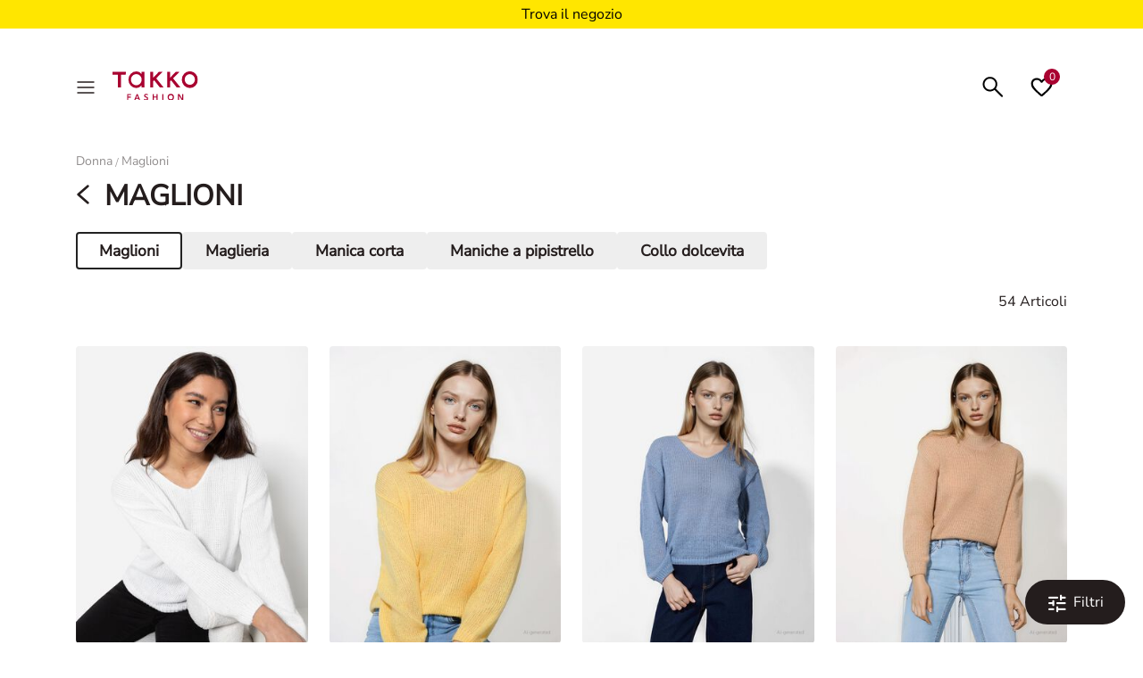

--- FILE ---
content_type: text/html;charset=UTF-8
request_url: https://www.takko.com/it-it/donna/maglioni/
body_size: 32184
content:
<!DOCTYPE html>
<html lang="it">
    





















<head>


    
        <script>if(!("gdprAppliesGlobally" in window)){window.gdprAppliesGlobally=true}if(!("cmp_id" in window)||window.cmp_id<1){window.cmp_id=0}if(!("cmp_cdid" in window)){window.cmp_cdid="72440edb61902"}if(!("cmp_params" in window)){window.cmp_params=""}if(!("cmp_host" in window)){window.cmp_host="b.delivery.consentmanager.net"}if(!("cmp_cdn" in window)){window.cmp_cdn="cdn.consentmanager.net"}if(!("cmp_proto" in window)){window.cmp_proto="https:"}if(!("cmp_codesrc" in window)){window.cmp_codesrc="0"}window.cmp_getsupportedLangs=function(){var b=["DE","EN","FR","IT","NO","DA","FI","ES","PT","RO","BG","ET","EL","GA","HR","LV","LT","MT","NL","PL","SV","SK","SL","CS","HU","RU","SR","ZH","TR","UK","AR","BS","JA","CY"];if("cmp_customlanguages" in window){for(var a=0;a<window.cmp_customlanguages.length;a++){b.push(window.cmp_customlanguages[a].l.toUpperCase())}}return b};window.cmp_getRTLLangs=function(){var a=["AR"];if("cmp_customlanguages" in window){for(var b=0;b<window.cmp_customlanguages.length;b++){if("r" in window.cmp_customlanguages[b]&&window.cmp_customlanguages[b].r){a.push(window.cmp_customlanguages[b].l)}}}return a};window.cmp_getlang=function(a){if(typeof(a)!="boolean"){a=true}if(a&&typeof(cmp_getlang.usedlang)=="string"&&cmp_getlang.usedlang!==""){return cmp_getlang.usedlang}return window.cmp_getlangs()[0]};window.cmp_extractlang=function(a){if(a.indexOf("cmplang=")!=-1){a=a.substr(a.indexOf("cmplang=")+8,2).toUpperCase();if(a.indexOf("&")!=-1){a=a.substr(0,a.indexOf("&"))}}else{a=""}return a};window.cmp_getlangs=function(){var g=window.cmp_getsupportedLangs();var c=[];var f=location.hash;var e=location.search;var j="cmp_params" in window?window.cmp_params:"";var a="languages" in navigator?navigator.languages:[];if(cmp_extractlang(f)!=""){c.push(cmp_extractlang(f))}else{if(cmp_extractlang(e)!=""){c.push(cmp_extractlang(e))}else{if(cmp_extractlang(j)!=""){c.push(cmp_extractlang(j))}else{if("cmp_setlang" in window&&window.cmp_setlang!=""){c.push(window.cmp_setlang.toUpperCase())}else{if("cmp_langdetect" in window&&window.cmp_langdetect==1){c.push(window.cmp_getPageLang())}else{if(a.length>0){for(var d=0;d<a.length;d++){c.push(a[d])}}if("language" in navigator){c.push(navigator.language)}if("userLanguage" in navigator){c.push(navigator.userLanguage)}}}}}}var h=[];for(var d=0;d<c.length;d++){var b=c[d].toUpperCase();if(b.length<2){continue}if(g.indexOf(b)!=-1){h.push(b)}else{if(b.indexOf("-")!=-1){b=b.substr(0,2)}if(g.indexOf(b)!=-1){h.push(b)}}}if(h.length==0&&typeof(cmp_getlang.defaultlang)=="string"&&cmp_getlang.defaultlang!==""){return[cmp_getlang.defaultlang.toUpperCase()]}else{return h.length>0?h:["EN"]}};window.cmp_getPageLangs=function(){var a=window.cmp_getXMLLang();if(a!=""){a=[a.toUpperCase()]}else{a=[]}a=a.concat(window.cmp_getLangsFromURL());return a.length>0?a:["EN"]};window.cmp_getPageLang=function(){var a=window.cmp_getPageLangs();return a.length>0?a[0]:""};window.cmp_getLangsFromURL=function(){var c=window.cmp_getsupportedLangs();var b=location;var m="toUpperCase";var g=b.hostname[m]()+".";var a=b.pathname[m]()+"/";a=a.split("_").join("-");var f=[];for(var e=0;e<c.length;e++){var j=a.substring(0,c[e].length+1);if(g.substring(0,c[e].length+1)==c[e]+"."){f.push(c[e][m]())}else{if(c[e].length==5){var k=c[e].substring(3,5)+"-"+c[e].substring(0,2);if(g.substring(0,k.length+1)==k+"."){f.push(c[e][m]())}}else{if(j==c[e]+"/"||j=="/"+c[e]){f.push(c[e][m]())}else{if(j==c[e].replace("-","/")+"/"||j=="/"+c[e].replace("-","/")){f.push(c[e][m]())}else{if(c[e].length==5){var k=c[e].substring(3,5)+"-"+c[e].substring(0,2);var h=a.substring(0,k.length+1);if(h==k+"/"||h==k.replace("-","/")+"/"){f.push(c[e][m]())}}}}}}}return f};window.cmp_getXMLLang=function(){var c=document.getElementsByTagName("html");if(c.length>0){c=c[0]}else{c=document.documentElement}if(c&&c.getAttribute){var a=c.getAttribute("xml:lang");if(typeof(a)!="string"||a==""){a=c.getAttribute("lang")}if(typeof(a)=="string"&&a!=""){var b=window.cmp_getsupportedLangs();return b.indexOf(a.toUpperCase())!=-1||b.indexOf(a.substr(0,2).toUpperCase())!=-1?a:""}else{return""}}};(function(){var C=document;var D=C.getElementsByTagName;var o=window;var t="";var h="";var k="";var E=function(e){var i="cmp_"+e;e="cmp"+e+"=";var d="";var l=e.length;var I=location;var J=I.hash;var w=I.search;var u=J.indexOf(e);var H=w.indexOf(e);if(u!=-1){d=J.substring(u+l,9999)}else{if(H!=-1){d=w.substring(H+l,9999)}else{return i in o&&typeof(o[i])!=="function"?o[i]:""}}var G=d.indexOf("&");if(G!=-1){d=d.substring(0,G)}return d};var j=E("lang");if(j!=""){t=j;k=t}else{if("cmp_getlang" in o){t=o.cmp_getlang().toLowerCase();h=o.cmp_getlangs().slice(0,3).join("_");k=o.cmp_getPageLangs().slice(0,3).join("_");if("cmp_customlanguages" in o){var m=o.cmp_customlanguages;for(var y=0;y<m.length;y++){var a=m[y].l.toLowerCase();if(a==t){t="en"}}}}}var q=("cmp_proto" in o)?o.cmp_proto:"https:";if(q!="http:"&&q!="https:"){q="https:"}var n=("cmp_ref" in o)?o.cmp_ref:location.href;if(n.length>300){n=n.substring(0,300)}var A=function(d){var K=C.createElement("script");K.setAttribute("data-cmp-ab","1");K.type="text/javascript";K.async=true;K.src=d;var J=["body","div","span","script","head"];var w="currentScript";var H="parentElement";var l="appendChild";var I="body";if(C[w]&&C[w][H]){C[w][H][l](K)}else{if(C[I]){C[I][l](K)}else{for(var u=0;u<J.length;u++){var G=D(J[u]);if(G.length>0){G[0][l](K);break}}}}};var b=E("design");var c=E("regulationkey");var z=E("gppkey");var s=E("att");var f=o.encodeURIComponent;var g;try{g=C.cookie.length>0}catch(B){g=false}var x=E("darkmode");if(x=="0"){x=0}else{if(x=="1"){x=1}else{try{if("matchMedia" in window&&window.matchMedia){var F=window.matchMedia("(prefers-color-scheme: dark)");if("matches" in F&&F.matches){x=1}}}catch(B){x=0}}}var p=q+"//"+o.cmp_host+"/delivery/cmp.php?";p+=("cmp_id" in o&&o.cmp_id>0?"id="+o.cmp_id:"")+("cmp_cdid" in o?"&cdid="+o.cmp_cdid:"")+"&h="+f(n);p+=(b!=""?"&cmpdesign="+f(b):"")+(c!=""?"&cmpregulationkey="+f(c):"")+(z!=""?"&cmpgppkey="+f(z):"");p+=(s!=""?"&cmpatt="+f(s):"")+("cmp_params" in o?"&"+o.cmp_params:"")+(g?"&__cmpfcc=1":"");p+=(x>0?"&cmpdarkmode=1":"");A(p+"&l="+f(t)+"&ls="+f(h)+"&lp="+f(k)+"&o="+(new Date()).getTime());var r="js";var v=E("debugunminimized")!=""?"":".min";if(E("debugcoverage")=="1"){r="instrumented";v=""}if(E("debugtest")=="1"){r="jstests";v=""}A(q+"//"+o.cmp_cdn+"/delivery/"+r+"/cmp_final"+v+".js")})();window.cmp_rc=function(c,b){var l;try{l=document.cookie}catch(h){l=""}var j="";var f=0;var g=false;while(l!=""&&f<100){f++;while(l.substr(0,1)==" "){l=l.substr(1,l.length)}var k=l.substring(0,l.indexOf("="));if(l.indexOf(";")!=-1){var m=l.substring(l.indexOf("=")+1,l.indexOf(";"))}else{var m=l.substr(l.indexOf("=")+1,l.length)}if(c==k){j=m;g=true}var d=l.indexOf(";")+1;if(d==0){d=l.length}l=l.substring(d,l.length)}if(!g&&typeof(b)=="string"){j=b}return(j)};window.cmp_stub=function(){var a=arguments;__cmp.a=__cmp.a||[];if(!a.length){return __cmp.a}else{if(a[0]==="ping"){if(a[1]===2){a[2]({gdprApplies:gdprAppliesGlobally,cmpLoaded:false,cmpStatus:"stub",displayStatus:"hidden",apiVersion:"2.2",cmpId:31},true)}else{a[2](false,true)}}else{if(a[0]==="getUSPData"){a[2]({version:1,uspString:window.cmp_rc("__cmpccpausps","1---")},true)}else{if(a[0]==="getTCData"){__cmp.a.push([].slice.apply(a))}else{if(a[0]==="addEventListener"||a[0]==="removeEventListener"){__cmp.a.push([].slice.apply(a))}else{if(a.length==4&&a[3]===false){a[2]({},false)}else{__cmp.a.push([].slice.apply(a))}}}}}}};window.cmp_dsastub=function(){var a=arguments;a[0]="dsa."+a[0];window.cmp_gppstub(a)};window.cmp_gppstub=function(){var c=arguments;__gpp.q=__gpp.q||[];if(!c.length){return __gpp.q}var h=c[0];var g=c.length>1?c[1]:null;var f=c.length>2?c[2]:null;var a=null;var j=false;if(h==="ping"){a=window.cmp_gpp_ping();j=true}else{if(h==="addEventListener"){__gpp.e=__gpp.e||[];if(!("lastId" in __gpp)){__gpp.lastId=0}__gpp.lastId++;var d=__gpp.lastId;__gpp.e.push({id:d,callback:g});a={eventName:"listenerRegistered",listenerId:d,data:true,pingData:window.cmp_gpp_ping()};j=true}else{if(h==="removeEventListener"){__gpp.e=__gpp.e||[];a=false;for(var e=0;e<__gpp.e.length;e++){if(__gpp.e[e].id==f){__gpp.e[e].splice(e,1);a=true;break}}j=true}else{__gpp.q.push([].slice.apply(c))}}}if(a!==null&&typeof(g)==="function"){g(a,j)}};window.cmp_gpp_ping=function(){return{gppVersion:"1.1",cmpStatus:"stub",cmpDisplayStatus:"hidden",signalStatus:"not ready",supportedAPIs:["2:tcfeuv2","5:tcfcav1","7:usnat","8:usca","9:usva","10:usco","11:usut","12:usct","13:usfl","14:usmt","15:usor","16:ustx"],cmpId:31,sectionList:[],applicableSections:[0],gppString:"",parsedSections:{}}};window.cmp_addFrame=function(b){if(!window.frames[b]){if(document.body){var a=document.createElement("iframe");a.style.cssText="display:none";if("cmp_cdn" in window&&"cmp_ultrablocking" in window&&window.cmp_ultrablocking>0){a.src="//"+window.cmp_cdn+"/delivery/empty.html"}a.name=b;a.setAttribute("title","Intentionally hidden, please ignore");a.setAttribute("role","none");a.setAttribute("tabindex","-1");document.body.appendChild(a)}else{window.setTimeout(window.cmp_addFrame,10,b)}}};window.cmp_msghandler=function(d){var a=typeof d.data==="string";try{var c=a?JSON.parse(d.data):d.data}catch(f){var c=null}if(typeof(c)==="object"&&c!==null&&"__cmpCall" in c){var b=c.__cmpCall;window.__cmp(b.command,b.parameter,function(h,g){var e={__cmpReturn:{returnValue:h,success:g,callId:b.callId}};d.source.postMessage(a?JSON.stringify(e):e,"*")})}if(typeof(c)==="object"&&c!==null&&"__uspapiCall" in c){var b=c.__uspapiCall;window.__uspapi(b.command,b.version,function(h,g){var e={__uspapiReturn:{returnValue:h,success:g,callId:b.callId}};d.source.postMessage(a?JSON.stringify(e):e,"*")})}if(typeof(c)==="object"&&c!==null&&"__tcfapiCall" in c){var b=c.__tcfapiCall;window.__tcfapi(b.command,b.version,function(h,g){var e={__tcfapiReturn:{returnValue:h,success:g,callId:b.callId}};d.source.postMessage(a?JSON.stringify(e):e,"*")},b.parameter)}if(typeof(c)==="object"&&c!==null&&"__gppCall" in c){var b=c.__gppCall;window.__gpp(b.command,function(h,g){var e={__gppReturn:{returnValue:h,success:g,callId:b.callId}};d.source.postMessage(a?JSON.stringify(e):e,"*")},"parameter" in b?b.parameter:null,"version" in b?b.version:1)}if(typeof(c)==="object"&&c!==null&&"__dsaCall" in c){var b=c.__dsaCall;window.__dsa(b.command,function(h,g){var e={__dsaReturn:{returnValue:h,success:g,callId:b.callId}};d.source.postMessage(a?JSON.stringify(e):e,"*")},"parameter" in b?b.parameter:null,"version" in b?b.version:1)}};window.cmp_setStub=function(a){if(!(a in window)||(typeof(window[a])!=="function"&&typeof(window[a])!=="object"&&(typeof(window[a])==="undefined"||window[a]!==null))){window[a]=window.cmp_stub;window[a].msgHandler=window.cmp_msghandler;window.addEventListener("message",window.cmp_msghandler,false)}};window.cmp_setGppStub=function(a){if(!(a in window)||(typeof(window[a])!=="function"&&typeof(window[a])!=="object"&&(typeof(window[a])==="undefined"||window[a]!==null))){window[a]=window.cmp_gppstub;window[a].msgHandler=window.cmp_msghandler;window.addEventListener("message",window.cmp_msghandler,false)}};if(!("cmp_noiframepixel" in window)){window.cmp_addFrame("__cmpLocator")}if((!("cmp_disableusp" in window)||!window.cmp_disableusp)&&!("cmp_noiframepixel" in window)){window.cmp_addFrame("__uspapiLocator")}if((!("cmp_disabletcf" in window)||!window.cmp_disabletcf)&&!("cmp_noiframepixel" in window)){window.cmp_addFrame("__tcfapiLocator")}if((!("cmp_disablegpp" in window)||!window.cmp_disablegpp)&&!("cmp_noiframepixel" in window)){window.cmp_addFrame("__gppLocator")}if((!("cmp_disabledsa" in window)||!window.cmp_disabledsa)&&!("cmp_noiframepixel" in window)){window.cmp_addFrame("__dsaLocator")}window.cmp_setStub("__cmp");if(!("cmp_disabletcf" in window)||!window.cmp_disabletcf){window.cmp_setStub("__tcfapi")}if(!("cmp_disableusp" in window)||!window.cmp_disableusp){window.cmp_setStub("__uspapi")}if(!("cmp_disablegpp" in window)||!window.cmp_disablegpp){window.cmp_setGppStub("__gpp")}if(!("cmp_disabledsa" in window)||!window.cmp_disabledsa){window.cmp_setGppStub("__dsa")};window.cmp_noscreen=true;window.cmp_disable_recall=true;</script>
    





	
	
		
	


<!--[if gt IE 9]><!-->
<script>
    var jsPublicPath = "/on/demandware.static/Sites-INT-Site/-/it_IT/v1769297988816/js/";
    var sessionIntegrityURL = "/on/demandware.store/Sites-INT-Site/it_IT/Request-VerifySessionIntegrity";
    var homepageCountryCheckURL = "/on/demandware.store/Sites-INT-Site/it_IT/Home-CheckCountryPreference";
    var minicartURL = "/on/demandware.store/Sites-INT-Site/it_IT/Cart-MiniCart";
    var accountHeaderURL = "/on/demandware.store/Sites-INT-Site/it_IT/Account-HeaderDetails";
    var wishlistHeartViewURL = "/on/demandware.store/Sites-INT-Site/it_IT/Wishlist-WishlistHeartView";
    var pageSpecificData = "/on/demandware.store/Sites-INT-Site/it_IT/Product-GetDetails";
    var pageSpecificRecommendations = "/on/demandware.store/Sites-INT-Site/it_IT/Product-GetRecommendations";
    var pipelinePath = "https://www.takko.com/on/demandware.store/Sites-INT-Site/it_IT/Search-Show?cgid=women_pullover_cardigans_pullover";
</script>


<script async type="text/javascript" src="/on/demandware.static/Sites-INT-Site/-/it_IT/v1769297988816/js/sessionIntegrity.js"></script>

<script defer type="text/javascript" src="/on/demandware.static/Sites-INT-Site/-/it_IT/v1769297988816/js/lazyload.js"></script>


<script type="text/javascript">

(function(){
window.ResourcesGTM = {"softLoggedIn":false,"justLoggedIn":null,"justAppLoggedIn":null,"registration":null,"coRegistration":null,"coLogin":null,"coGuest":null,"DOIconf":null,"isNLReg":null,"age":0,"gender":"other","isApp":null,"instanceType":"production","country":"it","language":"it"};
}());</script>


<script defer type="text/javascript" src="/on/demandware.static/Sites-INT-Site/-/it_IT/v1769297988816/js/libraries.js"></script>
<script defer type="text/javascript" src="/on/demandware.static/Sites-INT-Site/-/it_IT/v1769297988816/js/main.js"></script>


<script defer type="text/javascript" src="/on/demandware.static/Sites-INT-Site/-/it_IT/v1769297988816/js/einstein-recommendations.js"></script>



    <script defer
        type="text/javascript"
        src="/on/demandware.static/Sites-INT-Site/-/it_IT/v1769297988816/js/wishlist.js"
        
    ></script>

    <script defer
        type="text/javascript"
        src="/on/demandware.static/Sites-INT-Site/-/it_IT/v1769297988816/js/search.js"
        
    ></script>



<script defer type="text/javascript" src="/on/demandware.static/Sites-INT-Site/-/it_IT/v1769297988816/js/webview.js"></script>

<!--<![endif]-->
<meta charset='UTF-8'/>
<meta http-equiv="x-ua-compatible" content="ie=edge"/>
<meta name="viewport" content="width=device-width, initial-scale=1"/>
<meta name="p:domain_verify" content="3bc324e3e75a1079bf669a16e65f3788"/>

<meta name="facebook-domain-verification" content="phem5h6l2l25vdh3oy2su7qqa6i126" />





    



    <meta name="apple-itunes-app" content="app-id=1570110927">



    <meta name="description" content="Takko Fashion"/>





    <title>Maglioni</title>


<link href="/on/demandware.static/Sites-INT-Site/-/default/dw44d42d34/images/favicons/favicon.ico" rel="shortcut icon" />

<link rel="stylesheet" href="/on/demandware.static/Sites-INT-Site/-/it_IT/v1769297988816/css/global.css" />

    <style>
        .hideBrandSite {
            display: none !important;
        }
    </style>





    <link rel="stylesheet" href="/on/demandware.static/Sites-INT-Site/-/it_IT/v1769297988816/css/search.css"  />





    <meta name="google-site-verification" content="qjl50xg_KU2MrWk0UFLIBvvnruv1Q2qs4z5fTTYANhw" />





<script>
window.isGA4Enabled = true;
</script>


<!-- Google Tag Manager -->
<script>(function(w,d,s,l,i){w[l]=w[l]||[];w[l].push({'gtm.start':
new Date().getTime(),event:'gtm.js'});var f=d.getElementsByTagName(s)[0],
j=d.createElement(s),dl=l!='dataLayer'?'&l='+l:'';j.async=true;j.src=
'//www.googletagmanager.com/gtm.js?id='+i+dl;f.parentNode.insertBefore(j,f);
})(window,document,'script','dataLayer','GTM-KQX794');</script>
<!-- End Google Tag Manager -->









<link rel="stylesheet" href="/on/demandware.static/Sites-INT-Site/-/it_IT/v1769297988816/css/skin/skin.css" />

    <link rel="canonical" href="https://www.takko.com/it-it/donna/maglioni/"/>



    
    
        
            
                    
                    
                        <link rel="alternate" hreflang="de-de" href="https://www.takko.com/de-de/damenmode/pullover-damen/"/>
                    
            
        
            
                    
                    
                        <link rel="alternate" hreflang="de-at" href="https://www.takko.com/de-at/damenmode/pullover-damen/"/>
                    
            
        
            
                    
                    
                        <link rel="alternate" hreflang="nl-nl" href="https://www.takko.com/nl-nl/dames/truien/"/>
                    
            
        
            
                    
                    
                        <link rel="alternate" hreflang="it-it" href="https://www.takko.com/it-it/donna/maglioni/"/>
                    
            
        
            
                    
                    
                        <link rel="alternate" hreflang="sk-sk" href="https://www.takko.com/sk-sk/d%C3%A1my/svetre/"/>
                    
            
        
            
                    
                    
                        <link rel="alternate" hreflang="cs-cz" href="https://www.takko.com/cs-cz/zeny/svetry/"/>
                    
            
        
            
                    
                    
                        <link rel="alternate" hreflang="pl-pl" href="https://www.takko.com/pl-pl/panie/swetry/"/>
                    
            
        
            
                    
                    
                        <link rel="alternate" hreflang="ro-ro" href="https://www.takko.com/ro-ro/femei/pulovere/"/>
                    
            
        
            
                    
                    
                        <link rel="alternate" hreflang="hu-hu" href="https://www.takko.com/hu-hu/n%C5%91i/pul%C3%B3verek/"/>
                    
            
        
            
                    
                    
                        <link rel="alternate" hreflang="fr-fr" href="https://www.takko.com/fr-fr/femmes/pulls/"/>
                    
            
        
            
                    
                    
                        <link rel="alternate" hreflang="nl-be" href="https://www.takko.com/nl-be/dames/truien/"/>
                    
            
        
            
                    
                    
                        <link rel="alternate" hreflang="sl-si" href="https://www.takko.com/sl-si/%C5%BEenske/puloverji/"/>
                    
            
        
            
                    
                    
                        <link rel="alternate" hreflang="et-ee" href="https://www.takko.com/et-ee/naised/pulloverid/"/>
                    
            
        
            
                    
                    
                        <link rel="alternate" hreflang="lt-lt" href="https://www.takko.com/lt-lt/moterims/megztiniai/"/>
                    
            
        
            
                    
                    
                        <link rel="alternate" hreflang="de-ch" href="https://www.takko.com/de-ch/damen/pullover/"/>
                    
            
        
            
                    
                    
                        <link rel="alternate" hreflang="hr-hr" href="https://www.takko.com/hr-hr/%C5%BEene/puloveri/"/>
                    
            
        
            
                    
                    
                        <link rel="alternate" hreflang="sr-rs" href="https://www.takko.com/sr-rs/%C5%BEene/puloveri/"/>
                    
            
        
        
        <link rel="alternate" hreflang="x-default" href="https://www.takko.com/"/>
    




    
    <meta name="robots" content="index, follow" />








<div id="login-error-info-message-wrapper">
    <info-message class="d-none" success id="login-error-info-message" reveal-duration=''>
    </info-message>
</div>

<div id="delete-account-message-wrapper">
    <info-message class="d-none" success id="delete-account-message" reveal-duration=''>
    </info-message>
</div>

<div id="delete-account-error-message-wrapper">
    <info-message class="d-none" success id="delete-account-error-message" reveal-duration=''>
    </info-message>
</div>

<div id="coupon-error-message-wrapper" role="alert"></div>



    




















    
    <script type="text/javascript">//<!--
/* <![CDATA[ (head-active_data.js) */
var dw = (window.dw || {});
dw.ac = {
    _analytics: null,
    _events: [],
    _category: "",
    _searchData: "",
    _anact: "",
    _anact_nohit_tag: "",
    _analytics_enabled: "true",
    _timeZone: "Europe/Berlin",
    _capture: function(configs) {
        if (Object.prototype.toString.call(configs) === "[object Array]") {
            configs.forEach(captureObject);
            return;
        }
        dw.ac._events.push(configs);
    },
	capture: function() { 
		dw.ac._capture(arguments);
		// send to CQ as well:
		if (window.CQuotient) {
			window.CQuotient.trackEventsFromAC(arguments);
		}
	},
    EV_PRD_SEARCHHIT: "searchhit",
    EV_PRD_DETAIL: "detail",
    EV_PRD_RECOMMENDATION: "recommendation",
    EV_PRD_SETPRODUCT: "setproduct",
    applyContext: function(context) {
        if (typeof context === "object" && context.hasOwnProperty("category")) {
        	dw.ac._category = context.category;
        }
        if (typeof context === "object" && context.hasOwnProperty("searchData")) {
        	dw.ac._searchData = context.searchData;
        }
    },
    setDWAnalytics: function(analytics) {
        dw.ac._analytics = analytics;
    },
    eventsIsEmpty: function() {
        return 0 == dw.ac._events.length;
    }
};
/* ]]> */
// -->
</script>
<script type="text/javascript">//<!--
/* <![CDATA[ (head-cquotient.js) */
var CQuotient = window.CQuotient = {};
CQuotient.clientId = 'abbh-INT';
CQuotient.realm = 'ABBH';
CQuotient.siteId = 'INT';
CQuotient.instanceType = 'prd';
CQuotient.locale = 'it_IT';
CQuotient.fbPixelId = '__UNKNOWN__';
CQuotient.activities = [];
CQuotient.cqcid='';
CQuotient.cquid='';
CQuotient.cqeid='';
CQuotient.cqlid='';
CQuotient.apiHost='api.cquotient.com';
/* Turn this on to test against Staging Einstein */
/* CQuotient.useTest= true; */
CQuotient.useTest = ('true' === 'false');
CQuotient.initFromCookies = function () {
	var ca = document.cookie.split(';');
	for(var i=0;i < ca.length;i++) {
	  var c = ca[i];
	  while (c.charAt(0)==' ') c = c.substring(1,c.length);
	  if (c.indexOf('cqcid=') == 0) {
		CQuotient.cqcid=c.substring('cqcid='.length,c.length);
	  } else if (c.indexOf('cquid=') == 0) {
		  var value = c.substring('cquid='.length,c.length);
		  if (value) {
		  	var split_value = value.split("|", 3);
		  	if (split_value.length > 0) {
			  CQuotient.cquid=split_value[0];
		  	}
		  	if (split_value.length > 1) {
			  CQuotient.cqeid=split_value[1];
		  	}
		  	if (split_value.length > 2) {
			  CQuotient.cqlid=split_value[2];
		  	}
		  }
	  }
	}
}
CQuotient.getCQCookieId = function () {
	if(window.CQuotient.cqcid == '')
		window.CQuotient.initFromCookies();
	return window.CQuotient.cqcid;
};
CQuotient.getCQUserId = function () {
	if(window.CQuotient.cquid == '')
		window.CQuotient.initFromCookies();
	return window.CQuotient.cquid;
};
CQuotient.getCQHashedEmail = function () {
	if(window.CQuotient.cqeid == '')
		window.CQuotient.initFromCookies();
	return window.CQuotient.cqeid;
};
CQuotient.getCQHashedLogin = function () {
	if(window.CQuotient.cqlid == '')
		window.CQuotient.initFromCookies();
	return window.CQuotient.cqlid;
};
CQuotient.trackEventsFromAC = function (/* Object or Array */ events) {
try {
	if (Object.prototype.toString.call(events) === "[object Array]") {
		events.forEach(_trackASingleCQEvent);
	} else {
		CQuotient._trackASingleCQEvent(events);
	}
} catch(err) {}
};
CQuotient._trackASingleCQEvent = function ( /* Object */ event) {
	if (event && event.id) {
		if (event.type === dw.ac.EV_PRD_DETAIL) {
			CQuotient.trackViewProduct( {id:'', alt_id: event.id, type: 'raw_sku'} );
		} // not handling the other dw.ac.* events currently
	}
};
CQuotient.trackViewProduct = function(/* Object */ cqParamData){
	var cq_params = {};
	cq_params.cookieId = CQuotient.getCQCookieId();
	cq_params.userId = CQuotient.getCQUserId();
	cq_params.emailId = CQuotient.getCQHashedEmail();
	cq_params.loginId = CQuotient.getCQHashedLogin();
	cq_params.product = cqParamData.product;
	cq_params.realm = cqParamData.realm;
	cq_params.siteId = cqParamData.siteId;
	cq_params.instanceType = cqParamData.instanceType;
	cq_params.locale = CQuotient.locale;
	
	if(CQuotient.sendActivity) {
		CQuotient.sendActivity(CQuotient.clientId, 'viewProduct', cq_params);
	} else {
		CQuotient.activities.push({activityType: 'viewProduct', parameters: cq_params});
	}
};
/* ]]> */
// -->
</script>





    <meta property="og:title" content="Maglioni" />



    <meta property="og:url" content="https://www.takko.com/it-it/donna/maglioni/" />



    <meta property="og:image" content="https://www.takko.com/on/demandware.static/Sites-INT-Site/-/default/dw05e3f367/images/logo.svg" />



    <meta property="og:description" content="Takko Fashion"/>

</head>
<body data-page-type="categoryproductlist">

<script id="app-check">
    try {
        function hasAppParam() {
            const urlParams = new URLSearchParams(window.location.search);
            return urlParams.get('isApp') === 'true';
        }

        if (document.cookie.includes('isApp=true')) {
            document.body.classList.add('is-app');
        } else if (hasAppParam()) {
            document.body.classList.add('is-app');
        } else if (window.localStorage.getItem('isApp') === 'true') {
            document.body.classList.add('is-app');
        }
    } catch (e) {
        console.error(e);
    }
</script>

<span class="d-none" id="dynamicYieldCallEventURL" data-url="/on/demandware.store/Sites-INT-Site/it_IT/DynamicYield-GetAPIProperties"></span>
<span class="d-none" id="dynamicYieldAPIServerCallEventURL" data-url="/on/demandware.store/Sites-INT-Site/it_IT/DynamicYield-APIServerCall"></span>






<!-- Google Tag Manager -->
<noscript><iframe src="//www.googletagmanager.com/ns.html?id=GTM-KQX794"
height="0" width="0" style="display:none;visibility:hidden"></iframe></noscript>
<!-- End Google Tag Manager -->


<div class="page" data-action="Search-Show" data-querystring="cgid=women_pullover_cardigans_pullover" >


















<header class="main-header app-hidden">
    
    
        <div class="container app-banner-wrapper">
    <script>
        function checkCookie(name) {
            var cookies = document.cookie.split(';');
            for(let i=0;i < cookies.length;i++) {
                let cookie = cookies[i];
                let cookieName, cookieValue;
                [cookieName, cookieValue] = cookie.split('=');
                if (cookieName.trim() === name && cookieValue.trim() === 'true') {
                    return true;
                }
            }
            return false;
        }
        function isMobileTablet(){
            var check = false;
            (function(a){
                if(/(android|bb\d+|meego).+mobile|avantgo|bada\/|blackberry|blazer|compal|elaine|fennec|hiptop|iemobile|ip(hone|od)|iris|kindle|lge |maemo|midp|mmp|mobile.+firefox|netfront|opera m(ob|in)i|palm( os)?|phone|p(ixi|re)\/|plucker|pocket|psp|series(4|6)0|symbian|treo|up\.(browser|link)|vodafone|wap|windows ce|xda|xiino|android|ipad|playbook|silk/i.test(a)||/1207|6310|6590|3gso|4thp|50[1-6]i|770s|802s|a wa|abac|ac(er|oo|s\-)|ai(ko|rn)|al(av|ca|co)|amoi|an(ex|ny|yw)|aptu|ar(ch|go)|as(te|us)|attw|au(di|\-m|r |s )|avan|be(ck|ll|nq)|bi(lb|rd)|bl(ac|az)|br(e|v)w|bumb|bw\-(n|u)|c55\/|capi|ccwa|cdm\-|cell|chtm|cldc|cmd\-|co(mp|nd)|craw|da(it|ll|ng)|dbte|dc\-s|devi|dica|dmob|do(c|p)o|ds(12|\-d)|el(49|ai)|em(l2|ul)|er(ic|k0)|esl8|ez([4-7]0|os|wa|ze)|fetc|fly(\-|_)|g1 u|g560|gene|gf\-5|g\-mo|go(\.w|od)|gr(ad|un)|haie|hcit|hd\-(m|p|t)|hei\-|hi(pt|ta)|hp( i|ip)|hs\-c|ht(c(\-| |_|a|g|p|s|t)|tp)|hu(aw|tc)|i\-(20|go|ma)|i230|iac( |\-|\/)|ibro|idea|ig01|ikom|im1k|inno|ipaq|iris|ja(t|v)a|jbro|jemu|jigs|kddi|keji|kgt( |\/)|klon|kpt |kwc\-|kyo(c|k)|le(no|xi)|lg( g|\/(k|l|u)|50|54|\-[a-w])|libw|lynx|m1\-w|m3ga|m50\/|ma(te|ui|xo)|mc(01|21|ca)|m\-cr|me(rc|ri)|mi(o8|oa|ts)|mmef|mo(01|02|bi|de|do|t(\-| |o|v)|zz)|mt(50|p1|v )|mwbp|mywa|n10[0-2]|n20[2-3]|n30(0|2)|n50(0|2|5)|n7(0(0|1)|10)|ne((c|m)\-|on|tf|wf|wg|wt)|nok(6|i)|nzph|o2im|op(ti|wv)|oran|owg1|p800|pan(a|d|t)|pdxg|pg(13|\-([1-8]|c))|phil|pire|pl(ay|uc)|pn\-2|po(ck|rt|se)|prox|psio|pt\-g|qa\-a|qc(07|12|21|32|60|\-[2-7]|i\-)|qtek|r380|r600|raks|rim9|ro(ve|zo)|s55\/|sa(ge|ma|mm|ms|ny|va)|sc(01|h\-|oo|p\-)|sdk\/|se(c(\-|0|1)|47|mc|nd|ri)|sgh\-|shar|sie(\-|m)|sk\-0|sl(45|id)|sm(al|ar|b3|it|t5)|so(ft|ny)|sp(01|h\-|v\-|v )|sy(01|mb)|t2(18|50)|t6(00|10|18)|ta(gt|lk)|tcl\-|tdg\-|tel(i|m)|tim\-|t\-mo|to(pl|sh)|ts(70|m\-|m3|m5)|tx\-9|up(\.b|g1|si)|utst|v400|v750|veri|vi(rg|te)|vk(40|5[0-3]|\-v)|vm40|voda|vulc|vx(52|53|60|61|70|80|81|83|85|98)|w3c(\-| )|webc|whit|wi(g |nc|nw)|wmlb|wonu|x700|yas\-|your|zeto|zte\-/i.test(a.substr(0,4))) 
                    check = true;
            })(navigator.userAgent||navigator.vendor||window.opera);
            var ua = window.navigator.userAgent;
            var iOS = !!ua.match(/iPad/i) || !!ua.match(/iPhone/i);
            var webkit = !!ua.match(/WebKit/i);
            var iOSSafari = iOS && webkit && !ua.match(/CriOS/i) && !ua.match(/OPiOS/i);
            if (iOSSafari) {
                return false;
            }
            return check;
        }
        if (!isMobileTablet() || checkCookie('app-banner-close')) {
            let banner = document.getElementsByClassName("app-banner-wrapper");
            if (banner.length > 0) {
                banner[0].classList.add('d-none');
            }
        }
    </script>
    <button type="button" class="btn close-banner" 
            aria-label="Remove product {0}">
        <i class="icon-cancel"></i>
    </button>
    <div class="app-info">
        <span class="app-icon-wrapper">
            <img class='app-icon' src="/on/demandware.static/Sites-INT-Site/-/default/dw86baf040/images/svg/icons/app_icon.svg" alt=""/>
        </span>
        <div class="app-info-text">
            <div class="app-info-title">
                TAKKO FRIENDS APP
            </div>
            <div class="app-info-subtitle">
                Scopri tendenze e coupon
            </div>
        </div>
    </div>
    <div class="app-banners-buttons">
        <button type="button" class="btn download-open-app" aria-label="Remove product {0}" data-deep-link="takk://app/home_screen/ " data-store-link="https://play.google.com/store/apps/details?id=com.point4more.ios.tak.user.prod">
            All`app
        </button>
    </div>
</div>
    
    



<div id="benefitsheader" class="page-designer-slot"><div style="background-color: #ffe600;" class="benefits-header">
<div id="benefits-header-b1e133bb65d74a099e6b09560f" class="benefits-header-content" data-number-of-benefits="1">
    <div class="container-benefits container row d-flex justify-content-center align-items-center swiper" style="color: #000000">
    
        <div class="row benefits-row w-100 d-flex justify-content-center align-items-center swiper-wrapper"><div class="col-lg-4 col-sm-12 one-benefit swiper-slide">
    <a id="text-and-icon-for-benefits-6bd19774bb86d01397bb0dc7a0" href="https://www.takko.com/it-it/stores/#!" class="d-flex justify-content-center align-items-center benefits-link">
        

        

        <span style="">Trova il negozio</span>
    </a>
</div></div>
    

    </div>
</div></div></div>

    <div class="d-none" id="takko-spinner">
    <div class="spinner-wrapper">
        <div class="spinner-circle">
            <div class="circle circle-1">
                <div class="circle-inner"></div>
            </div>
            <div class="circle circle-2">
                <div class="circle-inner"></div>
            </div>
        </div>
    </div>
    <span class="spinner-text">caricamento...</span>
</div>
    <a href="#maincontent" class="skip" aria-label="Skip to main content">Skip to main content</a>
<a href="#footercontent" class="skip" aria-label="Skip to footer content">Skip to footer content</a>
    <div class="nav-header container" role="header">
        <div class="h-100 p-0 col-12">
            <div class="brand-icons row h-100">
                <div class="navbar-toggler-container">
                    <side-drawer-button data-target="#main-menu">
                        <button slot="content" class="navbar-toggler" type="button" data-toggle="side-drawer"
                            aria-controls="main-menu" aria-expanded="false"
                            aria-label="Menu">
                            <img class='menu-burger' src="/on/demandware.static/Sites-INT-Site/-/default/dwcdf311e4/images/burger.svg" alt=""/>
                        </button>
                    </side-drawer-button>
                </div>
                <div class="navigation">
                    <side-drawer id="main-menu" class="d-none" can-be-opened left>
                        <div slot="content" class="main-menu menu-toggleable-left multilevel-dropdown h-100 d-flex">
                            <div class="side-drawer-wrapper">
    <nav class="navbar navbar-expand bg-inverse w-100 flex-column">
        
            
            <div class="close-menu mobile-nav d-flex align-items-center justify-content-between">
                
                    <a href="/on/demandware.store/Sites-INT-Site/it_IT/Account-ShowCoupons" aria-label="Your Coupons" class="coupons-link">
                        <i class="icon-coupon"></i>
                    </a>
                
                <side-drawer-button class="header-search-drawer" data-target="#search-drawer">
    <button slot="content" class="site-search-toggler btn-blank" type="button" data-toggle="side-drawer"
        aria-controls="search-drawer" aria-expanded="false"
        aria-label="Cerca">
        <img src="/on/demandware.static/Sites-INT-Site/-/default/dw9237b634/images/svg/icons/search.svg" alt=""/>
    </button>
</side-drawer-button>


    <div class="wishlist-wrapper mr-3">
        <a href="https://www.takko.com/it-it/myaccount/wishlist/" id="my-account">
            <div class="wishlist-heart" data-full-wishlist-msg="The guest customer wishlist is full. Log in or register to be able to save more items.">
                <img src="/on/demandware.static/Sites-INT-Site/-/default/dw0eba293e/images/svg/icons/heart.svg" alt="Wish List"/>
            </div>
            <div class="wishlist-quantity">
                <span class="text-center vertical-50 d-none"></span>
            </div>
        </a>
    </div>






                <button type="button" class="menu-drawer-close-button close-btn" aria-label="Close">
                    <img src="/on/demandware.static/Sites-INT-Site/-/default/dwfe61fb09/images/svg/icons/close.svg" alt=""/>
                </button>
            </div>
        
        
            <div class="site-search container active">
    <form class="search-form"
        role="search"
        action="/it-it/suchergebnis/"
        method="get"
        name="simpleSearch">
        <div class="search-form-header d-flex flex-row">
            <div class="search-form-container">
                <button type="submit" class="btn btn-small search-button">
                    <img src="/on/demandware.static/Sites-INT-Site/-/default/dwf7382af8/images/search.svg"
                        alt="Search"/>
                </button>
                <input class="form-control search-field focused"
                    type="text"
                    name="q"
                    value=""
                    placeholder="Ricerca"
                    role="combobox"
                    aria-describedby="search-assistive-text"
                    aria-haspopup="listbox"
                    aria-owns="search-results"
                    aria-expanded="false"
                    aria-autocomplete="list"
                    aria-activedescendant=""
                    aria-controls="search-results"
                    aria-label="Enter keyword or item number"
                    autocomplete="off" />
                <button type="reset" name="reset-button" class="reset-button d-none" aria-label="Cancella">
                    <i class="icon-cancel"></i>
                </button>
            </div>
            <button type="button" class="btn-blank search-drawer-close-button close-btn d-md-none">
                Cancella
            </button>
        </div>
        <span class="d-none suggestions-alert" role="alert"></span>
        <div class="suggestions-wrapper" data-url="/on/demandware.store/Sites-INT-Site/it_IT/SearchServices-GetSuggestions?q="></div>
        <input type="hidden" value="it_IT"/>
    </form>
    <div class="recommendation-container">
        <div class="container"></div>
    </div>
    <div class="loading-button-overlay d-none" aria-hidden="true">
        <div class="loading-spinner"></div>
        <div class="loading-text">caricamento...</div>
    </div>
</div>

        
        <div class="category-swiper-container w-100">
            <div id="category-swiper-wrapper" class="swiper">
                <ul class="swiper-wrapper" role="tablist" aria-label="Categorie">
                    
                        
                            
                                
                                
                            
                        
                        <li id="mobile-women"
                            class="swiper-slide mobile-nav-item-wrapper active">
                            <button class="mobile-nav-item text-center btn-blank" data-category-id="women" role="tab"
                                aria-selected="active" aria-controls="women-menu-panel">Donna</button>
                        </li>
                    
                        
                            
                                
                            
                        
                        <li id="mobile-men"
                            class="swiper-slide mobile-nav-item-wrapper ">
                            <button class="mobile-nav-item text-center btn-blank" data-category-id="men" role="tab"
                                aria-selected="" aria-controls="men-menu-panel">Uomo</button>
                        </li>
                    
                        
                            
                                
                            
                        
                        <li id="mobile-kids"
                            class="swiper-slide mobile-nav-item-wrapper ">
                            <button class="mobile-nav-item text-center btn-blank" data-category-id="kids" role="tab"
                                aria-selected="" aria-controls="kids-menu-panel">Ragazzi</button>
                        </li>
                    
                        
                            
                                
                            
                        
                        <li id="mobile-babys"
                            class="swiper-slide mobile-nav-item-wrapper ">
                            <button class="mobile-nav-item text-center btn-blank" data-category-id="babys" role="tab"
                                aria-selected="" aria-controls="babys-menu-panel">Bambini</button>
                        </li>
                    
                        
                            
                                
                            
                        
                        <li id="mobile-sale"
                            class="swiper-slide mobile-nav-item-wrapper ">
                            <button class="mobile-nav-item text-center btn-blank" data-category-id="sale" role="tab"
                                aria-selected="" aria-controls="sale-menu-panel">Saldi</button>
                        </li>
                    
                </ul>
            </div>
        </div>
        <div class="menu-group" role="navigation">
            <div id="category-links" class="category-links-container position-relative">

                <div class="subcategories-mobile-wrapper">
                    
                        


    
    <div id="women-menu-panel" class="mobile-subcategory mobile-women active" role="tabpanel" aria-labelledby="mobile-women">
        
            
            
        
            
            
        
            
            
        
            
            
        
            
            
        
            
            
        
            
            
        
            
            
        
            
            
        
            
            
        
            
            
        
            
            
        
            
            
        
            
            
        
            
            
        
            
            
        
            
            
        
            
            
        
            
            
        
            
            
        
            
            
        
            
            
        
            
            
        
            
            
            
        
            
            
        
            
            
        
            
            
        
            
            
        
            
            
        
        <ul class="subcategories-mobile">
            
                
                <li class="subcategory-row app-hidden" data-category="women">
                    <a href="/it-it/donna/" id="women">
                        <div class="mobile-subcategory-text d-flex">
                            Homepage
                            
                        </div>
                        <img src="/on/demandware.static/Sites-INT-Site/-/default/dw5fa67d0f/images/svg/icons/chevron.svg" alt=""/>
                    </a>
                </li>
            
            
                
                
                
                    
                        <li class="subcategory-row " data-category="women_all">
                            <a href="/it-it/donna/visualizza-tutto/" id="women_all">
                                <div class="mobile-subcategory-text d-flex">
                                    Visualizza tutto
                                    
                                </div>
                                <img src="/on/demandware.static/Sites-INT-Site/-/default/dw5fa67d0f/images/svg/icons/chevron.svg" alt=""/>
                            </a>
                        </li>
                    
                
            
                
                
                
                    
                        <li class="subcategory-row " data-category="new_women">
                            <a href="/it-it/donna/novit%C3%A0/" id="new_women">
                                <div class="mobile-subcategory-text d-flex">
                                    Novit&agrave;
                                    
                                </div>
                                <img src="/on/demandware.static/Sites-INT-Site/-/default/dw5fa67d0f/images/svg/icons/chevron.svg" alt=""/>
                            </a>
                        </li>
                    
                
            
                
                
                
                    
                        <li class="subcategory-row " data-category="women_sale">
                            <a href="/it-it/donna/occasioni/" id="women_sale">
                                <div class="mobile-subcategory-text d-flex">
                                    Occasioni
                                    
                                </div>
                                <img src="/on/demandware.static/Sites-INT-Site/-/default/dw5fa67d0f/images/svg/icons/chevron.svg" alt=""/>
                            </a>
                        </li>
                    
                
            
                
                
                
                    
                        <li class="subcategory-row " data-category="women_sportstyles">
                            <a href="/it-it/donna/abbigliamento-sportivo/" id="women_sportstyles">
                                <div class="mobile-subcategory-text d-flex">
                                    Abbigliamento Sportivo
                                    
                                </div>
                                <img src="/on/demandware.static/Sites-INT-Site/-/default/dw5fa67d0f/images/svg/icons/chevron.svg" alt=""/>
                            </a>
                        </li>
                    
                
            
                
                
                
                    
                        <li class="subcategory-row " data-category="women_jackets">
                            <a href="/it-it/donna/capispalla/" id="women_jackets">
                                <div class="mobile-subcategory-text d-flex">
                                    Capispalla
                                    
                                </div>
                                <img src="/on/demandware.static/Sites-INT-Site/-/default/dw5fa67d0f/images/svg/icons/chevron.svg" alt=""/>
                            </a>
                        </li>
                    
                
            
                
                
                
                    
                        <li class="subcategory-row " data-category="women_vests">
                            <a href="/it-it/donna/gilet/" id="women_vests">
                                <div class="mobile-subcategory-text d-flex">
                                    Gilet
                                    
                                </div>
                                <img src="/on/demandware.static/Sites-INT-Site/-/default/dw5fa67d0f/images/svg/icons/chevron.svg" alt=""/>
                            </a>
                        </li>
                    
                
            
                
                
                
                    
                        <li class="subcategory-row " data-category="women_trousers">
                            <a href="/it-it/donna/pantaloni/" id="women_trousers">
                                <div class="mobile-subcategory-text d-flex">
                                    Pantaloni
                                    
                                </div>
                                <img src="/on/demandware.static/Sites-INT-Site/-/default/dw5fa67d0f/images/svg/icons/chevron.svg" alt=""/>
                            </a>
                        </li>
                    
                
            
                
                
                
                    
                        <li class="subcategory-row " data-category="women_jeans">
                            <a href="/it-it/donna/jeans/" id="women_jeans">
                                <div class="mobile-subcategory-text d-flex">
                                    Jeans
                                    
                                </div>
                                <img src="/on/demandware.static/Sites-INT-Site/-/default/dw5fa67d0f/images/svg/icons/chevron.svg" alt=""/>
                            </a>
                        </li>
                    
                
            
                
                
                
                    
                        <li class="subcategory-row " data-category="women_pullover_cardigans_pullover">
                            <a href="/it-it/donna/maglioni/" id="women_pullover_cardigans_pullover">
                                <div class="mobile-subcategory-text d-flex">
                                    Maglioni
                                    
                                </div>
                                <img src="/on/demandware.static/Sites-INT-Site/-/default/dw5fa67d0f/images/svg/icons/chevron.svg" alt=""/>
                            </a>
                        </li>
                    
                
            
                
                
                
                    
                        <li class="subcategory-row " data-category="women_pullover_cardigans_cardigans">
                            <a href="/it-it/donna/cardigan/" id="women_pullover_cardigans_cardigans">
                                <div class="mobile-subcategory-text d-flex">
                                    Cardigan
                                    
                                </div>
                                <img src="/on/demandware.static/Sites-INT-Site/-/default/dw5fa67d0f/images/svg/icons/chevron.svg" alt=""/>
                            </a>
                        </li>
                    
                
            
                
                
                
                    
                        <li class="subcategory-row " data-category="women_dresses_skirts_dresses">
                            <a href="/it-it/donna/abiti/" id="women_dresses_skirts_dresses">
                                <div class="mobile-subcategory-text d-flex">
                                    Abiti
                                    
                                </div>
                                <img src="/on/demandware.static/Sites-INT-Site/-/default/dw5fa67d0f/images/svg/icons/chevron.svg" alt=""/>
                            </a>
                        </li>
                    
                
            
                
                
                
                    
                        <li class="subcategory-row " data-category="women_sweatjackets">
                            <a href="/it-it/donna/felpe-aperte/" id="women_sweatjackets">
                                <div class="mobile-subcategory-text d-flex">
                                    Felpe aperte
                                    
                                </div>
                                <img src="/on/demandware.static/Sites-INT-Site/-/default/dw5fa67d0f/images/svg/icons/chevron.svg" alt=""/>
                            </a>
                        </li>
                    
                
            
                
                
                
                    
                        <li class="subcategory-row " data-category="women_sweatshirts">
                            <a href="/it-it/donna/felpe/" id="women_sweatshirts">
                                <div class="mobile-subcategory-text d-flex">
                                    Felpe
                                    
                                </div>
                                <img src="/on/demandware.static/Sites-INT-Site/-/default/dw5fa67d0f/images/svg/icons/chevron.svg" alt=""/>
                            </a>
                        </li>
                    
                
            
                
                
                
                    
                        <li class="subcategory-row " data-category="women_swimwear">
                            <a href="/it-it/donna/costumi-da-bagno/" id="women_swimwear">
                                <div class="mobile-subcategory-text d-flex">
                                    Costumi Da Bagno
                                    
                                </div>
                                <img src="/on/demandware.static/Sites-INT-Site/-/default/dw5fa67d0f/images/svg/icons/chevron.svg" alt=""/>
                            </a>
                        </li>
                    
                
            
                
                
                
                    
                        <li class="subcategory-row " data-category="women_blouses">
                            <a href="/it-it/donna/camicette/" id="women_blouses">
                                <div class="mobile-subcategory-text d-flex">
                                    Camicette
                                    
                                </div>
                                <img src="/on/demandware.static/Sites-INT-Site/-/default/dw5fa67d0f/images/svg/icons/chevron.svg" alt=""/>
                            </a>
                        </li>
                    
                
            
                
                
                
                    
                        <li class="subcategory-row " data-category="women_tops_shirts_tshirts">
                            <a href="/it-it/donna/magliette/" id="women_tops_shirts_tshirts">
                                <div class="mobile-subcategory-text d-flex">
                                    Magliette
                                    
                                </div>
                                <img src="/on/demandware.static/Sites-INT-Site/-/default/dw5fa67d0f/images/svg/icons/chevron.svg" alt=""/>
                            </a>
                        </li>
                    
                
            
                
                
                
                    
                        <li class="subcategory-row " data-category="women_tops_shirts_tops">
                            <a href="/it-it/donna/top/" id="women_tops_shirts_tops">
                                <div class="mobile-subcategory-text d-flex">
                                    Top
                                    
                                </div>
                                <img src="/on/demandware.static/Sites-INT-Site/-/default/dw5fa67d0f/images/svg/icons/chevron.svg" alt=""/>
                            </a>
                        </li>
                    
                
            
                
                
                
                    
                        <li class="subcategory-row " data-category="women_dresses_skirts_skirts">
                            <a href="/it-it/donna/gonne/" id="women_dresses_skirts_skirts">
                                <div class="mobile-subcategory-text d-flex">
                                    Gonne
                                    
                                </div>
                                <img src="/on/demandware.static/Sites-INT-Site/-/default/dw5fa67d0f/images/svg/icons/chevron.svg" alt=""/>
                            </a>
                        </li>
                    
                
            
                
                
                
                    
                        <li class="subcategory-row " data-category="women_strickmode">
                            <a href="/it-it/donna/maglieria/" id="women_strickmode">
                                <div class="mobile-subcategory-text d-flex">
                                    Maglieria
                                    
                                </div>
                                <img src="/on/demandware.static/Sites-INT-Site/-/default/dw5fa67d0f/images/svg/icons/chevron.svg" alt=""/>
                            </a>
                        </li>
                    
                
            
                
                
                
                    
                        <li class="subcategory-row " data-category="women_tops_shirts_long_sleeve">
                            <a href="/it-it/donna/manica-lunga/" id="women_tops_shirts_long_sleeve">
                                <div class="mobile-subcategory-text d-flex">
                                    Manica lunga
                                    
                                </div>
                                <img src="/on/demandware.static/Sites-INT-Site/-/default/dw5fa67d0f/images/svg/icons/chevron.svg" alt=""/>
                            </a>
                        </li>
                    
                
            
                
                
                
                    
                        <li class="subcategory-row " data-category="women_suits">
                            <a href="/it-it/donna/completi-da-donna/" id="women_suits">
                                <div class="mobile-subcategory-text d-flex">
                                    Completi da donna
                                    
                                </div>
                                <img src="/on/demandware.static/Sites-INT-Site/-/default/dw5fa67d0f/images/svg/icons/chevron.svg" alt=""/>
                            </a>
                        </li>
                    
                
            
                
                
                
                    
                        <li class="subcategory-row " data-category="women_jackets_blazer_blazer">
                            <a href="/it-it/donna/giacche/" id="women_jackets_blazer_blazer">
                                <div class="mobile-subcategory-text d-flex">
                                    Giacche
                                    
                                </div>
                                <img src="/on/demandware.static/Sites-INT-Site/-/default/dw5fa67d0f/images/svg/icons/chevron.svg" alt=""/>
                            </a>
                        </li>
                    
                
            
                
                
                
                    
                        <li class="subcategory-row " data-category="women_lingerie">
                            <a href="/it-it/donna/biancheria-intima/" id="women_lingerie">
                                <div class="mobile-subcategory-text d-flex">
                                    Biancheria Intima
                                    
                                </div>
                                <img src="/on/demandware.static/Sites-INT-Site/-/default/dw5fa67d0f/images/svg/icons/chevron.svg" alt=""/>
                            </a>
                        </li>
                    
                
            
                
                
                
                
                    
                        <li class="subcategory-row subcategory-header subcategory-header-plus_size " data-category="plus_size">
                            <button type="button" id="subcategry-plus_size" class="btn-blank mobile-subcategory-btn" data-category-id="plus_size" aria-expanded="false" aria-controls="mobile-subcategory-header-plus_size">
                                <span class="mobile-subcategory-text d-flex">
                                    Moda Curvy
                                    
                                </span>
                                 <img src="/on/demandware.static/Sites-INT-Site/-/default/dw5fa67d0f/images/svg/icons/chevron.svg" alt=""/>
                            </button>
                            <div id="mobile-subcategory-header-plus_size" class="mobile-inside-subcategory inactive w-100" >
                                <div class="mobile-subcategory-title-wrapper d-flex">
                                    <button class="btn-blank back" type="button" data-back="subcategry-plus_size" aria-label="Back">
                                        <img src="/on/demandware.static/Sites-INT-Site/-/default/dw5fa67d0f/images/svg/icons/chevron.svg" alt=""/>
                                    </button>
                                    <div class="mobile-subcategory-title">
                                            Moda Curvy
                                            
                                    </div>
                                </div>
                                <ul>
                                    
                                        
                                        
                                        <li class="subcategory-row ">
                                            <a href="/it-it/donna/moda-curvy/novit%C3%A0/" id="new_plus_size" class="subsubcategory-link">
                                                <div class="mobile-subcategory-text mt-2 d-flex">
                                                    Novit&agrave;
                                                    
                                                </div>
                                                <img src="/on/demandware.static/Sites-INT-Site/-/default/dw5fa67d0f/images/svg/icons/chevron.svg" alt=""/>
                                            </a>
                                        </li>
                                    
                                        
                                        
                                        <li class="subcategory-row ">
                                            <a href="/it-it/donna/moda-curvy/visualizza-tutto/" id="plussize_all" class="subsubcategory-link">
                                                <div class="mobile-subcategory-text d-flex">
                                                    Visualizza tutto
                                                    
                                                </div>
                                                <img src="/on/demandware.static/Sites-INT-Site/-/default/dw5fa67d0f/images/svg/icons/chevron.svg" alt=""/>
                                            </a>
                                        </li>
                                    
                                        
                                        
                                        <li class="subcategory-row ">
                                            <a href="/it-it/taglie-comode-donna/giacche-donna/" id="plus_size_jackets" class="subsubcategory-link">
                                                <div class="mobile-subcategory-text d-flex">
                                                    Capispalla
                                                    
                                                </div>
                                                <img src="/on/demandware.static/Sites-INT-Site/-/default/dw5fa67d0f/images/svg/icons/chevron.svg" alt=""/>
                                            </a>
                                        </li>
                                    
                                        
                                        
                                        <li class="subcategory-row ">
                                            <a href="/it-it/taglie-comode-donna/maglie-top-donna/" id="plus_size_shirts_tops" class="subsubcategory-link">
                                                <div class="mobile-subcategory-text d-flex">
                                                    Maglie &amp; top
                                                    
                                                </div>
                                                <img src="/on/demandware.static/Sites-INT-Site/-/default/dw5fa67d0f/images/svg/icons/chevron.svg" alt=""/>
                                            </a>
                                        </li>
                                    
                                        
                                        
                                        <li class="subcategory-row ">
                                            <a href="/it-it/taglie-comode-donna/camicette-donna/" id="plus_size_blouses" class="subsubcategory-link">
                                                <div class="mobile-subcategory-text d-flex">
                                                    Camicette
                                                    
                                                </div>
                                                <img src="/on/demandware.static/Sites-INT-Site/-/default/dw5fa67d0f/images/svg/icons/chevron.svg" alt=""/>
                                            </a>
                                        </li>
                                    
                                        
                                        
                                        <li class="subcategory-row ">
                                            <a href="/it-it/taglie-comode-donna/abiti-gonne-donna/" id="plus_size_dresses_skirts" class="subsubcategory-link">
                                                <div class="mobile-subcategory-text d-flex">
                                                    Abiti &amp; gonne
                                                    
                                                </div>
                                                <img src="/on/demandware.static/Sites-INT-Site/-/default/dw5fa67d0f/images/svg/icons/chevron.svg" alt=""/>
                                            </a>
                                        </li>
                                    
                                        
                                        
                                        <li class="subcategory-row ">
                                            <a href="/it-it/taglie-comode-donna/jeans-pantaloni-donna/" id="plus_size_jeans_trousers" class="subsubcategory-link">
                                                <div class="mobile-subcategory-text d-flex">
                                                    Jeans &amp; pantaloni
                                                    
                                                </div>
                                                <img src="/on/demandware.static/Sites-INT-Site/-/default/dw5fa67d0f/images/svg/icons/chevron.svg" alt=""/>
                                            </a>
                                        </li>
                                    
                                        
                                        
                                        <li class="subcategory-row ">
                                            <a href="/it-it/taglie-comode-donna/pullover-cardigan-felpe-aperte-donna/" id="plus_size_pullover_cardigans_sweatjackets" class="subsubcategory-link">
                                                <div class="mobile-subcategory-text d-flex">
                                                    Pullover, cardigan &amp; felpe
                                                    
                                                </div>
                                                <img src="/on/demandware.static/Sites-INT-Site/-/default/dw5fa67d0f/images/svg/icons/chevron.svg" alt=""/>
                                            </a>
                                        </li>
                                    
                                        
                                        
                                        <li class="subcategory-row ">
                                            <a href="/it-it/donna/moda-curvy/basics/" id="plus_size_basics" class="subsubcategory-link">
                                                <div class="mobile-subcategory-text d-flex">
                                                    Basics
                                                    
                                                </div>
                                                <img src="/on/demandware.static/Sites-INT-Site/-/default/dw5fa67d0f/images/svg/icons/chevron.svg" alt=""/>
                                            </a>
                                        </li>
                                    
                                        
                                </ul>
                            </div>
                        </li>
                    
                
            
                
                
                
                    
                        <li class="subcategory-row " data-category="women_basics">
                            <a href="/it-it/donna/basic/" id="women_basics">
                                <div class="mobile-subcategory-text d-flex">
                                    Basic
                                    
                                </div>
                                <img src="/on/demandware.static/Sites-INT-Site/-/default/dw5fa67d0f/images/svg/icons/chevron.svg" alt=""/>
                            </a>
                        </li>
                    
                
            
                
                
                
                    
                        <li class="subcategory-row " data-category="women_accessoires">
                            <a href="/it-it/donna/accessori/" id="women_accessoires">
                                <div class="mobile-subcategory-text d-flex">
                                    Accessori
                                    
                                </div>
                                <img src="/on/demandware.static/Sites-INT-Site/-/default/dw5fa67d0f/images/svg/icons/chevron.svg" alt=""/>
                            </a>
                        </li>
                    
                
            
                
                
                
                    
                        <li class="subcategory-row " data-category="women_sleepwear">
                            <a href="/it-it/donna/collezione-notte/" id="women_sleepwear">
                                <div class="mobile-subcategory-text d-flex">
                                    Collezione notte
                                    
                                </div>
                                <img src="/on/demandware.static/Sites-INT-Site/-/default/dw5fa67d0f/images/svg/icons/chevron.svg" alt=""/>
                            </a>
                        </li>
                    
                
            
                
                
                
                    
                        <li class="subcategory-row " data-category="women_socks_stockings">
                            <a href="/it-it/donna/calze/" id="women_socks_stockings">
                                <div class="mobile-subcategory-text d-flex">
                                    Calze
                                    
                                </div>
                                <img src="/on/demandware.static/Sites-INT-Site/-/default/dw5fa67d0f/images/svg/icons/chevron.svg" alt=""/>
                            </a>
                        </li>
                    
                
            
                
                
                
                    
                        <li class="subcategory-row " data-category="women_multipacks">
                            <a href="/it-it/donna/confezioni-multiple/" id="women_multipacks">
                                <div class="mobile-subcategory-text d-flex">
                                    Confezioni multiple
                                    
                                </div>
                                <img src="/on/demandware.static/Sites-INT-Site/-/default/dw5fa67d0f/images/svg/icons/chevron.svg" alt=""/>
                            </a>
                        </li>
                    
                
            
        </ul>
    </div>

                    
                        


    
    <div id="men-menu-panel" class="mobile-subcategory mobile-men inactive" role="tabpanel" aria-labelledby="mobile-men">
        
            
            
        
            
            
        
            
            
        
            
            
        
            
            
        
            
            
        
            
            
        
            
            
        
            
            
        
            
            
        
            
            
        
            
            
        
            
            
        
            
            
        
            
            
        
            
            
        
            
            
        
            
            
        
            
            
        
            
            
        
            
            
        
        <ul class="subcategories-mobile">
            
                
                <li class="subcategory-row app-hidden" data-category="men">
                    <a href="/it-it/moda-uomo/" id="men">
                        <div class="mobile-subcategory-text d-flex">
                            Uomo Homepage
                            
                        </div>
                        <img src="/on/demandware.static/Sites-INT-Site/-/default/dw5fa67d0f/images/svg/icons/chevron.svg" alt=""/>
                    </a>
                </li>
            
            
                
                
                
                    
                        <li class="subcategory-row " data-category="men_all">
                            <a href="/it-it/uomo/visualizza-tutto/" id="men_all">
                                <div class="mobile-subcategory-text d-flex">
                                    Visualizza tutto
                                    
                                </div>
                                <img src="/on/demandware.static/Sites-INT-Site/-/default/dw5fa67d0f/images/svg/icons/chevron.svg" alt=""/>
                            </a>
                        </li>
                    
                
            
                
                
                
                    
                        <li class="subcategory-row " data-category="new_men">
                            <a href="/it-it/uomo/novit%C3%A0/" id="new_men">
                                <div class="mobile-subcategory-text d-flex">
                                    Novit&agrave;
                                    
                                </div>
                                <img src="/on/demandware.static/Sites-INT-Site/-/default/dw5fa67d0f/images/svg/icons/chevron.svg" alt=""/>
                            </a>
                        </li>
                    
                
            
                
                
                
                    
                        <li class="subcategory-row " data-category="sale-men">
                            <a href="/it-it/uomo/occasioni/" id="sale-men">
                                <div class="mobile-subcategory-text d-flex">
                                    Occasioni
                                    
                                </div>
                                <img src="/on/demandware.static/Sites-INT-Site/-/default/dw5fa67d0f/images/svg/icons/chevron.svg" alt=""/>
                            </a>
                        </li>
                    
                
            
                
                
                
                    
                        <li class="subcategory-row " data-category="men_jackets">
                            <a href="/it-it/uomo/capispalla/" id="men_jackets">
                                <div class="mobile-subcategory-text d-flex">
                                    Capispalla
                                    
                                </div>
                                <img src="/on/demandware.static/Sites-INT-Site/-/default/dw5fa67d0f/images/svg/icons/chevron.svg" alt=""/>
                            </a>
                        </li>
                    
                
            
                
                
                
                    
                        <li class="subcategory-row " data-category="men_vests">
                            <a href="/it-it/uomo/gilet/" id="men_vests">
                                <div class="mobile-subcategory-text d-flex">
                                    Gilet
                                    
                                </div>
                                <img src="/on/demandware.static/Sites-INT-Site/-/default/dw5fa67d0f/images/svg/icons/chevron.svg" alt=""/>
                            </a>
                        </li>
                    
                
            
                
                
                
                    
                        <li class="subcategory-row " data-category="men_jeans">
                            <a href="/it-it/moda-uomo/jeans-uomo/" id="men_jeans">
                                <div class="mobile-subcategory-text d-flex">
                                    Jeans
                                    
                                </div>
                                <img src="/on/demandware.static/Sites-INT-Site/-/default/dw5fa67d0f/images/svg/icons/chevron.svg" alt=""/>
                            </a>
                        </li>
                    
                
            
                
                
                
                    
                        <li class="subcategory-row " data-category="men_trousers">
                            <a href="/it-it/moda-uomo/pantaloni-uomo/" id="men_trousers">
                                <div class="mobile-subcategory-text d-flex">
                                    Pantaloni
                                    
                                </div>
                                <img src="/on/demandware.static/Sites-INT-Site/-/default/dw5fa67d0f/images/svg/icons/chevron.svg" alt=""/>
                            </a>
                        </li>
                    
                
            
                
                
                
                    
                        <li class="subcategory-row " data-category="men_shirts">
                            <a href="/it-it/moda-uomo/camicie-uomo/" id="men_shirts">
                                <div class="mobile-subcategory-text d-flex">
                                    Camicie
                                    
                                </div>
                                <img src="/on/demandware.static/Sites-INT-Site/-/default/dw5fa67d0f/images/svg/icons/chevron.svg" alt=""/>
                            </a>
                        </li>
                    
                
            
                
                
                
                    
                        <li class="subcategory-row " data-category="men_sweatvesten">
                            <a href="/it-it/uomo/felpe-aperte/" id="men_sweatvesten">
                                <div class="mobile-subcategory-text d-flex">
                                    Felpe aperte
                                    
                                </div>
                                <img src="/on/demandware.static/Sites-INT-Site/-/default/dw5fa67d0f/images/svg/icons/chevron.svg" alt=""/>
                            </a>
                        </li>
                    
                
            
                
                
                
                    
                        <li class="subcategory-row " data-category="men_sweatshirts">
                            <a href="/it-it/uomo/felpe/" id="men_sweatshirts">
                                <div class="mobile-subcategory-text d-flex">
                                    Felpe
                                    
                                </div>
                                <img src="/on/demandware.static/Sites-INT-Site/-/default/dw5fa67d0f/images/svg/icons/chevron.svg" alt=""/>
                            </a>
                        </li>
                    
                
            
                
                
                
                    
                        <li class="subcategory-row " data-category="men_tops_long">
                            <a href="/it-it/uomo/a-maniche-lunghe/" id="men_tops_long">
                                <div class="mobile-subcategory-text d-flex">
                                    A maniche lunghe
                                    
                                </div>
                                <img src="/on/demandware.static/Sites-INT-Site/-/default/dw5fa67d0f/images/svg/icons/chevron.svg" alt=""/>
                            </a>
                        </li>
                    
                
            
                
                
                
                    
                        <li class="subcategory-row " data-category="men_pullover">
                            <a href="/it-it/uomo/maglioni/" id="men_pullover">
                                <div class="mobile-subcategory-text d-flex">
                                    Maglioni
                                    
                                </div>
                                <img src="/on/demandware.static/Sites-INT-Site/-/default/dw5fa67d0f/images/svg/icons/chevron.svg" alt=""/>
                            </a>
                        </li>
                    
                
            
                
                
                
                    
                        <li class="subcategory-row " data-category="men_cardigan">
                            <a href="/it-it/uomo/cardigan/" id="men_cardigan">
                                <div class="mobile-subcategory-text d-flex">
                                    Cardigan
                                    
                                </div>
                                <img src="/on/demandware.static/Sites-INT-Site/-/default/dw5fa67d0f/images/svg/icons/chevron.svg" alt=""/>
                            </a>
                        </li>
                    
                
            
                
                
                
                    
                        <li class="subcategory-row " data-category="men_tops_short">
                            <a href="/it-it/uomo/maniche-corte/" id="men_tops_short">
                                <div class="mobile-subcategory-text d-flex">
                                    Maniche corte
                                    
                                </div>
                                <img src="/on/demandware.static/Sites-INT-Site/-/default/dw5fa67d0f/images/svg/icons/chevron.svg" alt=""/>
                            </a>
                        </li>
                    
                
            
                
                
                
                    
                        <li class="subcategory-row " data-category="men_swimwear">
                            <a href="/it-it/moda-uomo/moda-mare-uomo/" id="men_swimwear">
                                <div class="mobile-subcategory-text d-flex">
                                    Costumi Da Bagno
                                    
                                </div>
                                <img src="/on/demandware.static/Sites-INT-Site/-/default/dw5fa67d0f/images/svg/icons/chevron.svg" alt=""/>
                            </a>
                        </li>
                    
                
            
                
                
                
                    
                        <li class="subcategory-row " data-category="men_socks">
                            <a href="/it-it/moda-uomo/calze-uomo/" id="men_socks">
                                <div class="mobile-subcategory-text d-flex">
                                    Calze
                                    
                                </div>
                                <img src="/on/demandware.static/Sites-INT-Site/-/default/dw5fa67d0f/images/svg/icons/chevron.svg" alt=""/>
                            </a>
                        </li>
                    
                
            
                
                
                
                    
                        <li class="subcategory-row " data-category="men_basics">
                            <a href="/it-it/uomo/basic/" id="men_basics">
                                <div class="mobile-subcategory-text d-flex">
                                    Basic
                                    
                                </div>
                                <img src="/on/demandware.static/Sites-INT-Site/-/default/dw5fa67d0f/images/svg/icons/chevron.svg" alt=""/>
                            </a>
                        </li>
                    
                
            
                
                
                
                    
                        <li class="subcategory-row " data-category="men_underwear">
                            <a href="/it-it/moda-uomo/intimo-uomo/" id="men_underwear">
                                <div class="mobile-subcategory-text d-flex">
                                    Biancheria Intima
                                    
                                </div>
                                <img src="/on/demandware.static/Sites-INT-Site/-/default/dw5fa67d0f/images/svg/icons/chevron.svg" alt=""/>
                            </a>
                        </li>
                    
                
            
                
                
                
                    
                        <li class="subcategory-row " data-category="men_accessories">
                            <a href="/it-it/moda-uomo/accessori-uomo/" id="men_accessories">
                                <div class="mobile-subcategory-text d-flex">
                                    Accessori
                                    
                                </div>
                                <img src="/on/demandware.static/Sites-INT-Site/-/default/dw5fa67d0f/images/svg/icons/chevron.svg" alt=""/>
                            </a>
                        </li>
                    
                
            
                
                
                
                    
                        <li class="subcategory-row " data-category="men_multipacks">
                            <a href="/it-it/uomo/confezioni-multiple/" id="men_multipacks">
                                <div class="mobile-subcategory-text d-flex">
                                    Confezioni multiple
                                    
                                </div>
                                <img src="/on/demandware.static/Sites-INT-Site/-/default/dw5fa67d0f/images/svg/icons/chevron.svg" alt=""/>
                            </a>
                        </li>
                    
                
            
                
                
                
                    
                        <li class="subcategory-row " data-category="men_nightwear">
                            <a href="/it-it/uomo/collezione-notte/" id="men_nightwear">
                                <div class="mobile-subcategory-text d-flex">
                                    Collezione notte
                                    
                                </div>
                                <img src="/on/demandware.static/Sites-INT-Site/-/default/dw5fa67d0f/images/svg/icons/chevron.svg" alt=""/>
                            </a>
                        </li>
                    
                
            
        </ul>
    </div>

                    
                        


    
    <div id="kids-menu-panel" class="mobile-subcategory mobile-kids inactive" role="tabpanel" aria-labelledby="mobile-kids">
        
            
            
        
            
            
        
        <ul class="subcategories-mobile">
            
                
                <li class="subcategory-row app-hidden" data-category="kids">
                    <a href="/it-it/ragazzi/" id="kids">
                        <div class="mobile-subcategory-text d-flex">
                            Homepage
                            
                        </div>
                        <img src="/on/demandware.static/Sites-INT-Site/-/default/dw5fa67d0f/images/svg/icons/chevron.svg" alt=""/>
                    </a>
                </li>
            
            
                
                
                
                    
                        <li class="subcategory-row subcategory-header subcategory-header-boys " data-category="boys">
                            <button type="button" id="subcategry-boys" class="btn-blank mobile-subcategory-btn" data-category-id="boys" aria-expanded="false" aria-controls="mobile-subcategory-header-boys">
                                <span class="mobile-subcategory-text d-flex">
                                    RAGAZZO
                                    
                                </span>
                                 <img src="/on/demandware.static/Sites-INT-Site/-/default/dw5fa67d0f/images/svg/icons/chevron.svg" alt=""/>
                            </button>
                            <div id="mobile-subcategory-header-boys" class="mobile-inside-subcategory inactive w-100" >
                                <div class="mobile-subcategory-title-wrapper d-flex">
                                    <button class="btn-blank back" type="button" data-back="subcategry-boys" aria-label="Back">
                                        <img src="/on/demandware.static/Sites-INT-Site/-/default/dw5fa67d0f/images/svg/icons/chevron.svg" alt=""/>
                                    </button>
                                    <div class="mobile-subcategory-title">
                                            RAGAZZO
                                            
                                    </div>
                                </div>
                                <ul>
                                    
                                        
                                        
                                        <li class="subcategory-row ">
                                            <a href="/it-it/ragazzi/ragazzo/ragazzo-8---15-anni/" id="boys_boys" class="subsubcategory-link">
                                                <div class="mobile-subcategory-text mt-2 d-flex">
                                                    Ragazzo (8 - 15 anni)
                                                    
                                                </div>
                                                <img src="/on/demandware.static/Sites-INT-Site/-/default/dw5fa67d0f/images/svg/icons/chevron.svg" alt=""/>
                                            </a>
                                        </li>
                                    
                                        
                                        
                                        <li class="subcategory-row ">
                                            <a href="/it-it/ragazzi/ragazzo/bambino-2---8-anni/" id="boys_small_boys" class="subsubcategory-link">
                                                <div class="mobile-subcategory-text d-flex">
                                                    Bambino (2 - 8 anni)
                                                    
                                                </div>
                                                <img src="/on/demandware.static/Sites-INT-Site/-/default/dw5fa67d0f/images/svg/icons/chevron.svg" alt=""/>
                                            </a>
                                        </li>
                                    
                                        
                                        
                                        <li class="subcategory-row ">
                                            <a href="/it-it/ragazzi/ragazzo/visualizza-tutto/" id="boys_all" class="subsubcategory-link">
                                                <div class="mobile-subcategory-text d-flex">
                                                    Visualizza tutto
                                                    
                                                </div>
                                                <img src="/on/demandware.static/Sites-INT-Site/-/default/dw5fa67d0f/images/svg/icons/chevron.svg" alt=""/>
                                            </a>
                                        </li>
                                    
                                        
                                        
                                        <li class="subcategory-row ">
                                            <a href="/it-it/ragazzi/ragazzo/novit%C3%A0/" id="new_boys" class="subsubcategory-link">
                                                <div class="mobile-subcategory-text d-flex">
                                                    Novit&agrave;
                                                    
                                                </div>
                                                <img src="/on/demandware.static/Sites-INT-Site/-/default/dw5fa67d0f/images/svg/icons/chevron.svg" alt=""/>
                                            </a>
                                        </li>
                                    
                                        
                                        
                                        <li class="subcategory-row ">
                                            <a href="/it-it/ragazzi/ragazzo/occasioni/" id="boys_sale" class="subsubcategory-link">
                                                <div class="mobile-subcategory-text d-flex">
                                                    Occasioni
                                                    
                                                </div>
                                                <img src="/on/demandware.static/Sites-INT-Site/-/default/dw5fa67d0f/images/svg/icons/chevron.svg" alt=""/>
                                            </a>
                                        </li>
                                    
                                        
                                        
                                        <li class="subcategory-row ">
                                            <a href="/it-it/ragazzi/ragazzo/confezioni-multiple/" id="boys_multipack" class="subsubcategory-link">
                                                <div class="mobile-subcategory-text d-flex">
                                                    Confezioni multiple
                                                    
                                                </div>
                                                <img src="/on/demandware.static/Sites-INT-Site/-/default/dw5fa67d0f/images/svg/icons/chevron.svg" alt=""/>
                                            </a>
                                        </li>
                                    
                                        
                                        
                                        <li class="subcategory-row ">
                                            <a href="/it-it/ragazzi/ragazzo/giacche-e-gilet/" id="boys_jackets_vests" class="subsubcategory-link">
                                                <div class="mobile-subcategory-text d-flex">
                                                    Giacche e gilet
                                                    
                                                </div>
                                                <img src="/on/demandware.static/Sites-INT-Site/-/default/dw5fa67d0f/images/svg/icons/chevron.svg" alt=""/>
                                            </a>
                                        </li>
                                    
                                        
                                        
                                        <li class="subcategory-row ">
                                            <a href="/it-it/ragazzi/ragazzo/jeans/" id="boys_jeans" class="subsubcategory-link">
                                                <div class="mobile-subcategory-text d-flex">
                                                    Jeans
                                                    
                                                </div>
                                                <img src="/on/demandware.static/Sites-INT-Site/-/default/dw5fa67d0f/images/svg/icons/chevron.svg" alt=""/>
                                            </a>
                                        </li>
                                    
                                        
                                        
                                        <li class="subcategory-row ">
                                            <a href="/it-it/ragazzi/ragazzo/pantaloni/" id="boys_trousers" class="subsubcategory-link">
                                                <div class="mobile-subcategory-text d-flex">
                                                    Pantaloni
                                                    
                                                </div>
                                                <img src="/on/demandware.static/Sites-INT-Site/-/default/dw5fa67d0f/images/svg/icons/chevron.svg" alt=""/>
                                            </a>
                                        </li>
                                    
                                        
                                        
                                        <li class="subcategory-row ">
                                            <a href="/it-it/ragazzi/ragazzo/maglioni-cardigan-e-felpe/" id="boys_pullover_cardigan_sweatshirts" class="subsubcategory-link">
                                                <div class="mobile-subcategory-text d-flex">
                                                    Maglioni, cardigan e felpe
                                                    
                                                </div>
                                                <img src="/on/demandware.static/Sites-INT-Site/-/default/dw5fa67d0f/images/svg/icons/chevron.svg" alt=""/>
                                            </a>
                                        </li>
                                    
                                        
                                        
                                        <li class="subcategory-row ">
                                            <a href="/it-it/ragazzi/ragazzo/top-e-maglie/" id="boys_tops_shirts" class="subsubcategory-link">
                                                <div class="mobile-subcategory-text d-flex">
                                                    Top e maglie
                                                    
                                                </div>
                                                <img src="/on/demandware.static/Sites-INT-Site/-/default/dw5fa67d0f/images/svg/icons/chevron.svg" alt=""/>
                                            </a>
                                        </li>
                                    
                                        
                                        
                                        <li class="subcategory-row ">
                                            <a href="/it-it/ragazzi/ragazzo/costumi-da-bagno/" id="boys_swimwear" class="subsubcategory-link">
                                                <div class="mobile-subcategory-text d-flex">
                                                    Costumi Da Bagno
                                                    
                                                </div>
                                                <img src="/on/demandware.static/Sites-INT-Site/-/default/dw5fa67d0f/images/svg/icons/chevron.svg" alt=""/>
                                            </a>
                                        </li>
                                    
                                        
                                        
                                        <li class="subcategory-row ">
                                            <a href="/it-it/ragazzi/ragazzo/calze/" id="boys_socks" class="subsubcategory-link">
                                                <div class="mobile-subcategory-text d-flex">
                                                    Calze
                                                    
                                                </div>
                                                <img src="/on/demandware.static/Sites-INT-Site/-/default/dw5fa67d0f/images/svg/icons/chevron.svg" alt=""/>
                                            </a>
                                        </li>
                                    
                                        
                                        
                                        <li class="subcategory-row ">
                                            <a href="/it-it/ragazzi/ragazzo/biancheria-intima/" id="boys_underwear" class="subsubcategory-link">
                                                <div class="mobile-subcategory-text d-flex">
                                                    Biancheria Intima
                                                    
                                                </div>
                                                <img src="/on/demandware.static/Sites-INT-Site/-/default/dw5fa67d0f/images/svg/icons/chevron.svg" alt=""/>
                                            </a>
                                        </li>
                                    
                                        
                                        
                                        <li class="subcategory-row ">
                                            <a href="/it-it/ragazzi/ragazzo/accessori/" id="boys_accessoires" class="subsubcategory-link">
                                                <div class="mobile-subcategory-text d-flex">
                                                    Accessori
                                                    
                                                </div>
                                                <img src="/on/demandware.static/Sites-INT-Site/-/default/dw5fa67d0f/images/svg/icons/chevron.svg" alt=""/>
                                            </a>
                                        </li>
                                    
                                        
                                        
                                        <li class="subcategory-row ">
                                            <a href="/it-it/ragazzi/ragazzo/basic/" id="boys_basic" class="subsubcategory-link">
                                                <div class="mobile-subcategory-text d-flex">
                                                    Basic
                                                    
                                                </div>
                                                <img src="/on/demandware.static/Sites-INT-Site/-/default/dw5fa67d0f/images/svg/icons/chevron.svg" alt=""/>
                                            </a>
                                        </li>
                                    
                                </ul>
                            </div>
                        </li>
                    
                
            
                
                
                
                    
                        <li class="subcategory-row subcategory-header subcategory-header-girls " data-category="girls">
                            <button type="button" id="subcategry-girls" class="btn-blank mobile-subcategory-btn" data-category-id="girls" aria-expanded="false" aria-controls="mobile-subcategory-header-girls">
                                <span class="mobile-subcategory-text d-flex">
                                    RAGAZZA
                                    
                                </span>
                                 <img src="/on/demandware.static/Sites-INT-Site/-/default/dw5fa67d0f/images/svg/icons/chevron.svg" alt=""/>
                            </button>
                            <div id="mobile-subcategory-header-girls" class="mobile-inside-subcategory inactive w-100" >
                                <div class="mobile-subcategory-title-wrapper d-flex">
                                    <button class="btn-blank back" type="button" data-back="subcategry-girls" aria-label="Back">
                                        <img src="/on/demandware.static/Sites-INT-Site/-/default/dw5fa67d0f/images/svg/icons/chevron.svg" alt=""/>
                                    </button>
                                    <div class="mobile-subcategory-title">
                                            RAGAZZA
                                            
                                    </div>
                                </div>
                                <ul>
                                    
                                        
                                        
                                        <li class="subcategory-row ">
                                            <a href="/it-it/ragazzi/ragazza/ragazza-8---15-anni/" id="girls_girls" class="subsubcategory-link">
                                                <div class="mobile-subcategory-text mt-2 d-flex">
                                                    Ragazza (8 - 15 anni)
                                                    
                                                </div>
                                                <img src="/on/demandware.static/Sites-INT-Site/-/default/dw5fa67d0f/images/svg/icons/chevron.svg" alt=""/>
                                            </a>
                                        </li>
                                    
                                        
                                        
                                        <li class="subcategory-row ">
                                            <a href="/it-it/ragazzi/ragazza/bambina-2---8-anni/" id="girls_small_girls" class="subsubcategory-link">
                                                <div class="mobile-subcategory-text d-flex">
                                                    Bambina (2 - 8 anni)
                                                    
                                                </div>
                                                <img src="/on/demandware.static/Sites-INT-Site/-/default/dw5fa67d0f/images/svg/icons/chevron.svg" alt=""/>
                                            </a>
                                        </li>
                                    
                                        
                                        
                                        <li class="subcategory-row ">
                                            <a href="/it-it/ragazzi/ragazza/mostra-tutto/" id="girls_all" class="subsubcategory-link">
                                                <div class="mobile-subcategory-text d-flex">
                                                    Mostra Tutto
                                                    
                                                </div>
                                                <img src="/on/demandware.static/Sites-INT-Site/-/default/dw5fa67d0f/images/svg/icons/chevron.svg" alt=""/>
                                            </a>
                                        </li>
                                    
                                        
                                        
                                        <li class="subcategory-row ">
                                            <a href="/it-it/ragazzi/ragazza/novit%C3%A0/" id="new_girls" class="subsubcategory-link">
                                                <div class="mobile-subcategory-text d-flex">
                                                    Novit&agrave;
                                                    
                                                </div>
                                                <img src="/on/demandware.static/Sites-INT-Site/-/default/dw5fa67d0f/images/svg/icons/chevron.svg" alt=""/>
                                            </a>
                                        </li>
                                    
                                        
                                        
                                        <li class="subcategory-row ">
                                            <a href="/it-it/ragazzi/ragazza/occasioni/" id="girls_sale" class="subsubcategory-link">
                                                <div class="mobile-subcategory-text d-flex">
                                                    Occasioni
                                                    
                                                </div>
                                                <img src="/on/demandware.static/Sites-INT-Site/-/default/dw5fa67d0f/images/svg/icons/chevron.svg" alt=""/>
                                            </a>
                                        </li>
                                    
                                        
                                        
                                        <li class="subcategory-row ">
                                            <a href="/it-it/ragazzi/ragazza/confezioni-multiple/" id="girls_multipack" class="subsubcategory-link">
                                                <div class="mobile-subcategory-text d-flex">
                                                    Confezioni multiple
                                                    
                                                </div>
                                                <img src="/on/demandware.static/Sites-INT-Site/-/default/dw5fa67d0f/images/svg/icons/chevron.svg" alt=""/>
                                            </a>
                                        </li>
                                    
                                        
                                        
                                        <li class="subcategory-row ">
                                            <a href="/it-it/ragazzi/ragazza/giacche-e-gilet/" id="girls_jackets_vests" class="subsubcategory-link">
                                                <div class="mobile-subcategory-text d-flex">
                                                    Giacche e gilet
                                                    
                                                </div>
                                                <img src="/on/demandware.static/Sites-INT-Site/-/default/dw5fa67d0f/images/svg/icons/chevron.svg" alt=""/>
                                            </a>
                                        </li>
                                    
                                        
                                        
                                        <li class="subcategory-row ">
                                            <a href="/it-it/ragazzi/ragazza/jeans/" id="girls_jeans" class="subsubcategory-link">
                                                <div class="mobile-subcategory-text d-flex">
                                                    Jeans
                                                    
                                                </div>
                                                <img src="/on/demandware.static/Sites-INT-Site/-/default/dw5fa67d0f/images/svg/icons/chevron.svg" alt=""/>
                                            </a>
                                        </li>
                                    
                                        
                                        
                                        <li class="subcategory-row ">
                                            <a href="/it-it/ragazzi/ragazza/leggings/" id="girls_leggings" class="subsubcategory-link">
                                                <div class="mobile-subcategory-text d-flex">
                                                    Leggings
                                                    
                                                </div>
                                                <img src="/on/demandware.static/Sites-INT-Site/-/default/dw5fa67d0f/images/svg/icons/chevron.svg" alt=""/>
                                            </a>
                                        </li>
                                    
                                        
                                        
                                        <li class="subcategory-row ">
                                            <a href="/it-it/ragazzi/ragazza/pantaloni/" id="girls_trousers" class="subsubcategory-link">
                                                <div class="mobile-subcategory-text d-flex">
                                                    Pantaloni
                                                    
                                                </div>
                                                <img src="/on/demandware.static/Sites-INT-Site/-/default/dw5fa67d0f/images/svg/icons/chevron.svg" alt=""/>
                                            </a>
                                        </li>
                                    
                                        
                                        
                                        <li class="subcategory-row ">
                                            <a href="/it-it/ragazzi/ragazza/maglioni-cardigan-e-felpe/" id="girls_pullover_cardigans_sweatshirts" class="subsubcategory-link">
                                                <div class="mobile-subcategory-text d-flex">
                                                    Maglioni, cardigan e felpe
                                                    
                                                </div>
                                                <img src="/on/demandware.static/Sites-INT-Site/-/default/dw5fa67d0f/images/svg/icons/chevron.svg" alt=""/>
                                            </a>
                                        </li>
                                    
                                        
                                        
                                        <li class="subcategory-row ">
                                            <a href="/it-it/ragazzi/ragazza/top-maglie-e-camicette/" id="girls_tops_shirts_blouses" class="subsubcategory-link">
                                                <div class="mobile-subcategory-text d-flex">
                                                    Top, maglie e camicette
                                                    
                                                </div>
                                                <img src="/on/demandware.static/Sites-INT-Site/-/default/dw5fa67d0f/images/svg/icons/chevron.svg" alt=""/>
                                            </a>
                                        </li>
                                    
                                        
                                        
                                        <li class="subcategory-row ">
                                            <a href="/it-it/ragazzi/ragazza/vestiti-e-gonne/" id="girls_dresses_skirts" class="subsubcategory-link">
                                                <div class="mobile-subcategory-text d-flex">
                                                    Vestiti e gonne
                                                    
                                                </div>
                                                <img src="/on/demandware.static/Sites-INT-Site/-/default/dw5fa67d0f/images/svg/icons/chevron.svg" alt=""/>
                                            </a>
                                        </li>
                                    
                                        
                                        
                                        <li class="subcategory-row ">
                                            <a href="/it-it/ragazzi/ragazza/costumi-da-bagno/" id="girls_swimwear" class="subsubcategory-link">
                                                <div class="mobile-subcategory-text d-flex">
                                                    Costumi Da Bagno
                                                    
                                                </div>
                                                <img src="/on/demandware.static/Sites-INT-Site/-/default/dw5fa67d0f/images/svg/icons/chevron.svg" alt=""/>
                                            </a>
                                        </li>
                                    
                                        
                                        
                                        <li class="subcategory-row ">
                                            <a href="/it-it/ragazzi/ragazza/calze-and-collant/" id="girls_socks" class="subsubcategory-link">
                                                <div class="mobile-subcategory-text d-flex">
                                                    Calze &amp; Collant
                                                    
                                                </div>
                                                <img src="/on/demandware.static/Sites-INT-Site/-/default/dw5fa67d0f/images/svg/icons/chevron.svg" alt=""/>
                                            </a>
                                        </li>
                                    
                                        
                                        
                                        <li class="subcategory-row ">
                                            <a href="/it-it/ragazzi/ragazza/accessori/" id="girls_accessoires" class="subsubcategory-link">
                                                <div class="mobile-subcategory-text d-flex">
                                                    Accessori
                                                    
                                                </div>
                                                <img src="/on/demandware.static/Sites-INT-Site/-/default/dw5fa67d0f/images/svg/icons/chevron.svg" alt=""/>
                                            </a>
                                        </li>
                                    
                                        
                                        
                                        <li class="subcategory-row ">
                                            <a href="/it-it/ragazzi/ragazza/biancheria-intima/" id="girls_underwear" class="subsubcategory-link">
                                                <div class="mobile-subcategory-text d-flex">
                                                    Biancheria Intima
                                                    
                                                </div>
                                                <img src="/on/demandware.static/Sites-INT-Site/-/default/dw5fa67d0f/images/svg/icons/chevron.svg" alt=""/>
                                            </a>
                                        </li>
                                    
                                        
                                        
                                        <li class="subcategory-row ">
                                            <a href="/it-it/ragazzi/ragazza/basic/" id="girls_basic" class="subsubcategory-link">
                                                <div class="mobile-subcategory-text d-flex">
                                                    Basic
                                                    
                                                </div>
                                                <img src="/on/demandware.static/Sites-INT-Site/-/default/dw5fa67d0f/images/svg/icons/chevron.svg" alt=""/>
                                            </a>
                                        </li>
                                    
                                </ul>
                            </div>
                        </li>
                    
                
            
        </ul>
    </div>

                    
                        


    
    <div id="babys-menu-panel" class="mobile-subcategory mobile-babys inactive" role="tabpanel" aria-labelledby="mobile-babys">
        
            
            
        
            
            
        
            
            
        
        <ul class="subcategories-mobile">
            
                
                <li class="subcategory-row app-hidden" data-category="babys">
                    <a href="/it-it/bambini/" id="babys">
                        <div class="mobile-subcategory-text d-flex">
                            Homepage
                            
                        </div>
                        <img src="/on/demandware.static/Sites-INT-Site/-/default/dw5fa67d0f/images/svg/icons/chevron.svg" alt=""/>
                    </a>
                </li>
            
            
                
                
                
                    
                        <li class="subcategory-row " data-category="boys_baby_newborn">
                            <a href="/it-it/bambini/neonati/" id="boys_baby_newborn">
                                <div class="mobile-subcategory-text d-flex">
                                    Neonati
                                    
                                </div>
                                <img src="/on/demandware.static/Sites-INT-Site/-/default/dw5fa67d0f/images/svg/icons/chevron.svg" alt=""/>
                            </a>
                        </li>
                    
                
            
                
                
                
                    
                        <li class="subcategory-row subcategory-header subcategory-header-boys_baby " data-category="boys_baby">
                            <button type="button" id="subcategry-boys_baby" class="btn-blank mobile-subcategory-btn" data-category-id="boys_baby" aria-expanded="false" aria-controls="mobile-subcategory-header-boys_baby">
                                <span class="mobile-subcategory-text d-flex">
                                    Bimbo (6/9 mesi a 2 anni)
                                    
                                </span>
                                 <img src="/on/demandware.static/Sites-INT-Site/-/default/dw5fa67d0f/images/svg/icons/chevron.svg" alt=""/>
                            </button>
                            <div id="mobile-subcategory-header-boys_baby" class="mobile-inside-subcategory inactive w-100" >
                                <div class="mobile-subcategory-title-wrapper d-flex">
                                    <button class="btn-blank back" type="button" data-back="subcategry-boys_baby" aria-label="Back">
                                        <img src="/on/demandware.static/Sites-INT-Site/-/default/dw5fa67d0f/images/svg/icons/chevron.svg" alt=""/>
                                    </button>
                                    <div class="mobile-subcategory-title">
                                            Bimbo (6/9 mesi a 2 anni)
                                            
                                    </div>
                                </div>
                                <ul>
                                    
                                        
                                        
                                        <li class="subcategory-row ">
                                            <a href="/it-it/bambini/bimbo-6%2F9-mesi-a-2-anni/visualizza-tutto/" id="baby_boy_all" class="subsubcategory-link">
                                                <div class="mobile-subcategory-text mt-2 d-flex">
                                                    Visualizza tutto
                                                    
                                                </div>
                                                <img src="/on/demandware.static/Sites-INT-Site/-/default/dw5fa67d0f/images/svg/icons/chevron.svg" alt=""/>
                                            </a>
                                        </li>
                                    
                                        
                                        
                                        <li class="subcategory-row ">
                                            <a href="/it-it/bambini/bimbo-6%2F9-mesi-a-2-anni/novit%C3%A1/" id="new_boys_baby" class="subsubcategory-link">
                                                <div class="mobile-subcategory-text d-flex">
                                                    Novit&aacute;
                                                    
                                                </div>
                                                <img src="/on/demandware.static/Sites-INT-Site/-/default/dw5fa67d0f/images/svg/icons/chevron.svg" alt=""/>
                                            </a>
                                        </li>
                                    
                                        
                                        
                                        <li class="subcategory-row ">
                                            <a href="/it-it/bambini/bimbo-6%2F9-mesi-a-2-anni/occasioni/" id="boys_baby_sale" class="subsubcategory-link">
                                                <div class="mobile-subcategory-text d-flex">
                                                    Occasioni
                                                    
                                                </div>
                                                <img src="/on/demandware.static/Sites-INT-Site/-/default/dw5fa67d0f/images/svg/icons/chevron.svg" alt=""/>
                                            </a>
                                        </li>
                                    
                                        
                                        
                                        <li class="subcategory-row ">
                                            <a href="/it-it/bambini/bimbo-6%2F9-mesi-a-2-anni/top/" id="boys_baby_tops" class="subsubcategory-link">
                                                <div class="mobile-subcategory-text d-flex">
                                                    Top
                                                    
                                                </div>
                                                <img src="/on/demandware.static/Sites-INT-Site/-/default/dw5fa67d0f/images/svg/icons/chevron.svg" alt=""/>
                                            </a>
                                        </li>
                                    
                                        
                                        
                                        <li class="subcategory-row ">
                                            <a href="/it-it/bambini/bimbo-6%2F9-mesi-a-2-anni/completi/" id="boys_baby_bottoms" class="subsubcategory-link">
                                                <div class="mobile-subcategory-text d-flex">
                                                    Completi
                                                    
                                                </div>
                                                <img src="/on/demandware.static/Sites-INT-Site/-/default/dw5fa67d0f/images/svg/icons/chevron.svg" alt=""/>
                                            </a>
                                        </li>
                                    
                                        
                                        
                                        
                                        <li class="subcategory-row ">
                                            <a href="/it-it/bambini/bimbo-6%2F9-mesi-a-2-anni/basic/" id="boys_baby_basic" class="subsubcategory-link">
                                                <div class="mobile-subcategory-text d-flex">
                                                    Basic
                                                    
                                                </div>
                                                <img src="/on/demandware.static/Sites-INT-Site/-/default/dw5fa67d0f/images/svg/icons/chevron.svg" alt=""/>
                                            </a>
                                        </li>
                                    
                                        
                                        
                                        <li class="subcategory-row ">
                                            <a href="/it-it/bambini/bimbo-6%2F9-mesi-a-2-anni/set-e-proposte-di-stile/" id="boys_baby_sets" class="subsubcategory-link">
                                                <div class="mobile-subcategory-text d-flex">
                                                    Set e proposte di stile
                                                    
                                                </div>
                                                <img src="/on/demandware.static/Sites-INT-Site/-/default/dw5fa67d0f/images/svg/icons/chevron.svg" alt=""/>
                                            </a>
                                        </li>
                                    
                                        
                                        
                                        <li class="subcategory-row ">
                                            <a href="/it-it/bambini/bimbo-6%2F9-mesi-a-2-anni/moda-mare/" id="boys_baby_swimwear" class="subsubcategory-link">
                                                <div class="mobile-subcategory-text d-flex">
                                                    Moda mare
                                                    
                                                </div>
                                                <img src="/on/demandware.static/Sites-INT-Site/-/default/dw5fa67d0f/images/svg/icons/chevron.svg" alt=""/>
                                            </a>
                                        </li>
                                    
                                </ul>
                            </div>
                        </li>
                    
                
            
                
                
                
                    
                        <li class="subcategory-row subcategory-header subcategory-header-girls_baby " data-category="girls_baby">
                            <button type="button" id="subcategry-girls_baby" class="btn-blank mobile-subcategory-btn" data-category-id="girls_baby" aria-expanded="false" aria-controls="mobile-subcategory-header-girls_baby">
                                <span class="mobile-subcategory-text d-flex">
                                    Bimba (6/9 mesi a 2 anni)
                                    
                                </span>
                                 <img src="/on/demandware.static/Sites-INT-Site/-/default/dw5fa67d0f/images/svg/icons/chevron.svg" alt=""/>
                            </button>
                            <div id="mobile-subcategory-header-girls_baby" class="mobile-inside-subcategory inactive w-100" >
                                <div class="mobile-subcategory-title-wrapper d-flex">
                                    <button class="btn-blank back" type="button" data-back="subcategry-girls_baby" aria-label="Back">
                                        <img src="/on/demandware.static/Sites-INT-Site/-/default/dw5fa67d0f/images/svg/icons/chevron.svg" alt=""/>
                                    </button>
                                    <div class="mobile-subcategory-title">
                                            Bimba (6/9 mesi a 2 anni)
                                            
                                    </div>
                                </div>
                                <ul>
                                    
                                        
                                        
                                        <li class="subcategory-row ">
                                            <a href="/it-it/bambini/bimba-6%2F9-mesi-a-2-anni/visualizza-tutto/" id="baby_girl_all" class="subsubcategory-link">
                                                <div class="mobile-subcategory-text mt-2 d-flex">
                                                    Visualizza tutto
                                                    
                                                </div>
                                                <img src="/on/demandware.static/Sites-INT-Site/-/default/dw5fa67d0f/images/svg/icons/chevron.svg" alt=""/>
                                            </a>
                                        </li>
                                    
                                        
                                        
                                        <li class="subcategory-row ">
                                            <a href="/it-it/bambini/bimba-6%2F9-mesi-a-2-anni/novit%C3%A0/" id="new_girls_baby" class="subsubcategory-link">
                                                <div class="mobile-subcategory-text d-flex">
                                                    Novit&agrave;
                                                    
                                                </div>
                                                <img src="/on/demandware.static/Sites-INT-Site/-/default/dw5fa67d0f/images/svg/icons/chevron.svg" alt=""/>
                                            </a>
                                        </li>
                                    
                                        
                                        
                                        
                                        <li class="subcategory-row ">
                                            <a href="/it-it/bambini/bimba-6%2F9-mesi-a-2-anni/top/" id="girls_baby_tops" class="subsubcategory-link">
                                                <div class="mobile-subcategory-text d-flex">
                                                    Top
                                                    
                                                </div>
                                                <img src="/on/demandware.static/Sites-INT-Site/-/default/dw5fa67d0f/images/svg/icons/chevron.svg" alt=""/>
                                            </a>
                                        </li>
                                    
                                        
                                        
                                        <li class="subcategory-row ">
                                            <a href="/it-it/bambini/bimba-6%2F9-mesi-a-2-anni/completi/" id="girls_baby_bottoms" class="subsubcategory-link">
                                                <div class="mobile-subcategory-text d-flex">
                                                    Completi
                                                    
                                                </div>
                                                <img src="/on/demandware.static/Sites-INT-Site/-/default/dw5fa67d0f/images/svg/icons/chevron.svg" alt=""/>
                                            </a>
                                        </li>
                                    
                                        
                                        
                                        
                                        <li class="subcategory-row ">
                                            <a href="/it-it/bambini/bimba-6%2F9-mesi-a-2-anni/basic/" id="girls_baby_basic" class="subsubcategory-link">
                                                <div class="mobile-subcategory-text d-flex">
                                                    Basic
                                                    
                                                </div>
                                                <img src="/on/demandware.static/Sites-INT-Site/-/default/dw5fa67d0f/images/svg/icons/chevron.svg" alt=""/>
                                            </a>
                                        </li>
                                    
                                        
                                        
                                        <li class="subcategory-row ">
                                            <a href="/it-it/bambini/bimba-6%2F9-mesi-a-2-anni/set-e-proposte-di-stile/" id="girls_baby_sets" class="subsubcategory-link">
                                                <div class="mobile-subcategory-text d-flex">
                                                    Set e proposte di stile
                                                    
                                                </div>
                                                <img src="/on/demandware.static/Sites-INT-Site/-/default/dw5fa67d0f/images/svg/icons/chevron.svg" alt=""/>
                                            </a>
                                        </li>
                                    
                                        
                                        
                                        <li class="subcategory-row ">
                                            <a href="/it-it/bambini/bimba-6%2F9-mesi-a-2-anni/moda-mare/" id="girls_baby_swimwear" class="subsubcategory-link">
                                                <div class="mobile-subcategory-text d-flex">
                                                    Moda mare
                                                    
                                                </div>
                                                <img src="/on/demandware.static/Sites-INT-Site/-/default/dw5fa67d0f/images/svg/icons/chevron.svg" alt=""/>
                                            </a>
                                        </li>
                                    
                                </ul>
                            </div>
                        </li>
                    
                
            
        </ul>
    </div>

                    
                        


    
    <div id="sale-menu-panel" class="mobile-subcategory mobile-sale inactive" role="tabpanel" aria-labelledby="mobile-sale">
        
            
            
        
            
            
        
            
            
        
            
            
        
        <ul class="subcategories-mobile">
            
                
                <li class="subcategory-row " data-category="sale">
                    <a href="/it-it/saldi/" id="sale">
                        <div class="mobile-subcategory-text d-flex">
                            Tutti gli articoli in Occasioni
                            
                        </div>
                        <img src="/on/demandware.static/Sites-INT-Site/-/default/dw5fa67d0f/images/svg/icons/chevron.svg" alt=""/>
                    </a>
                </li>
            
            
                
                
                
                    
                        <li class="subcategory-row subcategory-header subcategory-header-sale_women " data-category="sale_women">
                            <button type="button" id="subcategry-sale_women" class="btn-blank mobile-subcategory-btn" data-category-id="sale_women" aria-expanded="false" aria-controls="mobile-subcategory-header-sale_women">
                                <span class="mobile-subcategory-text d-flex">
                                    Saldi Donna
                                    
                                </span>
                                 <img src="/on/demandware.static/Sites-INT-Site/-/default/dw5fa67d0f/images/svg/icons/chevron.svg" alt=""/>
                            </button>
                            <div id="mobile-subcategory-header-sale_women" class="mobile-inside-subcategory inactive w-100" >
                                <div class="mobile-subcategory-title-wrapper d-flex">
                                    <button class="btn-blank back" type="button" data-back="subcategry-sale_women" aria-label="Back">
                                        <img src="/on/demandware.static/Sites-INT-Site/-/default/dw5fa67d0f/images/svg/icons/chevron.svg" alt=""/>
                                    </button>
                                    <div class="mobile-subcategory-title">
                                            Saldi Donna
                                            
                                    </div>
                                </div>
                                <ul>
                                    
                                        
                                        
                                        <li class="subcategory-row ">
                                            <a href="/it-it/saldi/saldi-donna/visualizza-tutto/" id="women_sale_all" class="subsubcategory-link">
                                                <div class="mobile-subcategory-text mt-2 d-flex">
                                                    Visualizza tutto
                                                    
                                                </div>
                                                <img src="/on/demandware.static/Sites-INT-Site/-/default/dw5fa67d0f/images/svg/icons/chevron.svg" alt=""/>
                                            </a>
                                        </li>
                                    
                                        
                                        
                                        <li class="subcategory-row ">
                                            <a href="/it-it/saldi/saldi-donna/giacche-1/" id="sale_women_jackets" class="subsubcategory-link">
                                                <div class="mobile-subcategory-text d-flex">
                                                    Giacche
                                                    
                                                </div>
                                                <img src="/on/demandware.static/Sites-INT-Site/-/default/dw5fa67d0f/images/svg/icons/chevron.svg" alt=""/>
                                            </a>
                                        </li>
                                    
                                        
                                        
                                        <li class="subcategory-row ">
                                            <a href="/it-it/saldi/saldi-donna/gilet/" id="sale_women_vests" class="subsubcategory-link">
                                                <div class="mobile-subcategory-text d-flex">
                                                    Gilet
                                                    
                                                </div>
                                                <img src="/on/demandware.static/Sites-INT-Site/-/default/dw5fa67d0f/images/svg/icons/chevron.svg" alt=""/>
                                            </a>
                                        </li>
                                    
                                        
                                        
                                        <li class="subcategory-row ">
                                            <a href="/it-it/saldi/saldi-donna/cardigan/" id="sale_women_pullover_cardigans_cardigans" class="subsubcategory-link">
                                                <div class="mobile-subcategory-text d-flex">
                                                    Cardigan
                                                    
                                                </div>
                                                <img src="/on/demandware.static/Sites-INT-Site/-/default/dw5fa67d0f/images/svg/icons/chevron.svg" alt=""/>
                                            </a>
                                        </li>
                                    
                                        
                                        
                                        <li class="subcategory-row ">
                                            <a href="/it-it/saldi/saldi-donna/pullover/" id="sale_women_pullover_cardigans_pullover" class="subsubcategory-link">
                                                <div class="mobile-subcategory-text d-flex">
                                                    Pullover
                                                    
                                                </div>
                                                <img src="/on/demandware.static/Sites-INT-Site/-/default/dw5fa67d0f/images/svg/icons/chevron.svg" alt=""/>
                                            </a>
                                        </li>
                                    
                                        
                                        
                                        <li class="subcategory-row ">
                                            <a href="/it-it/saldi/saldi-donna/felpe-aperte/" id="sale_women_sweatjackets" class="subsubcategory-link">
                                                <div class="mobile-subcategory-text d-flex">
                                                    Felpe aperte
                                                    
                                                </div>
                                                <img src="/on/demandware.static/Sites-INT-Site/-/default/dw5fa67d0f/images/svg/icons/chevron.svg" alt=""/>
                                            </a>
                                        </li>
                                    
                                        
                                        
                                        <li class="subcategory-row ">
                                            <a href="/it-it/saldi/saldi-donna/felpe/" id="sale_women_sweatshirts" class="subsubcategory-link">
                                                <div class="mobile-subcategory-text d-flex">
                                                    Felpe
                                                    
                                                </div>
                                                <img src="/on/demandware.static/Sites-INT-Site/-/default/dw5fa67d0f/images/svg/icons/chevron.svg" alt=""/>
                                            </a>
                                        </li>
                                    
                                        
                                        
                                        <li class="subcategory-row ">
                                            <a href="/it-it/saldi/saldi-donna/a-manica-lunga/" id="sale_women_tops_shirts_long_sleeve" class="subsubcategory-link">
                                                <div class="mobile-subcategory-text d-flex">
                                                    A manica lunga
                                                    
                                                </div>
                                                <img src="/on/demandware.static/Sites-INT-Site/-/default/dw5fa67d0f/images/svg/icons/chevron.svg" alt=""/>
                                            </a>
                                        </li>
                                    
                                        
                                        
                                        <li class="subcategory-row ">
                                            <a href="/it-it/saldi/saldi-donna/jeans/" id="sale_women_jeans" class="subsubcategory-link">
                                                <div class="mobile-subcategory-text d-flex">
                                                    Jeans
                                                    
                                                </div>
                                                <img src="/on/demandware.static/Sites-INT-Site/-/default/dw5fa67d0f/images/svg/icons/chevron.svg" alt=""/>
                                            </a>
                                        </li>
                                    
                                        
                                        
                                        <li class="subcategory-row ">
                                            <a href="/it-it/saldi/saldi-donna/gonne/" id="sale_women_dresses_skirts_skirts" class="subsubcategory-link">
                                                <div class="mobile-subcategory-text d-flex">
                                                    Gonne
                                                    
                                                </div>
                                                <img src="/on/demandware.static/Sites-INT-Site/-/default/dw5fa67d0f/images/svg/icons/chevron.svg" alt=""/>
                                            </a>
                                        </li>
                                    
                                        
                                        
                                        <li class="subcategory-row ">
                                            <a href="/it-it/saldi/saldi-donna/abiti/" id="sale_women_dresses_skirts_dresses" class="subsubcategory-link">
                                                <div class="mobile-subcategory-text d-flex">
                                                    Abiti
                                                    
                                                </div>
                                                <img src="/on/demandware.static/Sites-INT-Site/-/default/dw5fa67d0f/images/svg/icons/chevron.svg" alt=""/>
                                            </a>
                                        </li>
                                    
                                        
                                        
                                        <li class="subcategory-row ">
                                            <a href="/it-it/saldi/saldi-donna/pantaloni/" id="sale_women_trousers" class="subsubcategory-link">
                                                <div class="mobile-subcategory-text d-flex">
                                                    Pantaloni
                                                    
                                                </div>
                                                <img src="/on/demandware.static/Sites-INT-Site/-/default/dw5fa67d0f/images/svg/icons/chevron.svg" alt=""/>
                                            </a>
                                        </li>
                                    
                                        
                                        
                                        <li class="subcategory-row ">
                                            <a href="/it-it/saldi/saldi-donna/jumpsuits/" id="sale_women_dresses_skirts_jumpsuits" class="subsubcategory-link">
                                                <div class="mobile-subcategory-text d-flex">
                                                    Jumpsuits
                                                    
                                                </div>
                                                <img src="/on/demandware.static/Sites-INT-Site/-/default/dw5fa67d0f/images/svg/icons/chevron.svg" alt=""/>
                                            </a>
                                        </li>
                                    
                                        
                                        
                                        <li class="subcategory-row ">
                                            <a href="/it-it/saldi/saldi-donna/camicette/" id="sale_women_blouses" class="subsubcategory-link">
                                                <div class="mobile-subcategory-text d-flex">
                                                    Camicette
                                                    
                                                </div>
                                                <img src="/on/demandware.static/Sites-INT-Site/-/default/dw5fa67d0f/images/svg/icons/chevron.svg" alt=""/>
                                            </a>
                                        </li>
                                    
                                        
                                        
                                        <li class="subcategory-row ">
                                            <a href="/it-it/saldi/saldi-donna/basic/" id="sale_women_basics" class="subsubcategory-link">
                                                <div class="mobile-subcategory-text d-flex">
                                                    Basic
                                                    
                                                </div>
                                                <img src="/on/demandware.static/Sites-INT-Site/-/default/dw5fa67d0f/images/svg/icons/chevron.svg" alt=""/>
                                            </a>
                                        </li>
                                    
                                        
                                        
                                        <li class="subcategory-row ">
                                            <a href="/it-it/saldi/saldi-donna/accessori/" id="sale_damen_accessoires" class="subsubcategory-link">
                                                <div class="mobile-subcategory-text d-flex">
                                                    Accessori
                                                    
                                                </div>
                                                <img src="/on/demandware.static/Sites-INT-Site/-/default/dw5fa67d0f/images/svg/icons/chevron.svg" alt=""/>
                                            </a>
                                        </li>
                                    
                                        
                                        
                                        <li class="subcategory-row ">
                                            <a href="/it-it/saldi/saldi-donna/biancheria-intima/" id="sale_women_lingerie" class="subsubcategory-link">
                                                <div class="mobile-subcategory-text d-flex">
                                                    Biancheria Intima
                                                    
                                                </div>
                                                <img src="/on/demandware.static/Sites-INT-Site/-/default/dw5fa67d0f/images/svg/icons/chevron.svg" alt=""/>
                                            </a>
                                        </li>
                                    
                                        
                                        
                                        <li class="subcategory-row ">
                                            <a href="/it-it/saldi/saldi-donna/calze/" id="sale_women_socks_stockings" class="subsubcategory-link">
                                                <div class="mobile-subcategory-text d-flex">
                                                    Calze
                                                    
                                                </div>
                                                <img src="/on/demandware.static/Sites-INT-Site/-/default/dw5fa67d0f/images/svg/icons/chevron.svg" alt=""/>
                                            </a>
                                        </li>
                                    
                                        
                                        
                                        <li class="subcategory-row ">
                                            <a href="/it-it/saldi/saldi-donna/costumi-da-bagno/" id="sale_women_swimwear" class="subsubcategory-link">
                                                <div class="mobile-subcategory-text d-flex">
                                                    Costumi Da Bagno
                                                    
                                                </div>
                                                <img src="/on/demandware.static/Sites-INT-Site/-/default/dw5fa67d0f/images/svg/icons/chevron.svg" alt=""/>
                                            </a>
                                        </li>
                                    
                                        
                                        
                                        <li class="subcategory-row ">
                                            <a href="/it-it/saldi/saldi-donna/top/" id="sale_women_tops_shirts_tops" class="subsubcategory-link">
                                                <div class="mobile-subcategory-text d-flex">
                                                    Top
                                                    
                                                </div>
                                                <img src="/on/demandware.static/Sites-INT-Site/-/default/dw5fa67d0f/images/svg/icons/chevron.svg" alt=""/>
                                            </a>
                                        </li>
                                    
                                        
                                        
                                        <li class="subcategory-row ">
                                            <a href="/it-it/saldi/saldi-donna/t-shirt/" id="sale_women_tops_shirts_tshirts" class="subsubcategory-link">
                                                <div class="mobile-subcategory-text d-flex">
                                                    T-Shirt
                                                    
                                                </div>
                                                <img src="/on/demandware.static/Sites-INT-Site/-/default/dw5fa67d0f/images/svg/icons/chevron.svg" alt=""/>
                                            </a>
                                        </li>
                                    
                                        
                                        
                                        <li class="subcategory-row ">
                                            <a href="/it-it/saldi/saldi-donna/giacche-2/" id="sale_women_jackets_blazer_blazer" class="subsubcategory-link">
                                                <div class="mobile-subcategory-text d-flex">
                                                    Giacche
                                                    
                                                </div>
                                                <img src="/on/demandware.static/Sites-INT-Site/-/default/dw5fa67d0f/images/svg/icons/chevron.svg" alt=""/>
                                            </a>
                                        </li>
                                    
                                        
                                        
                                        <li class="subcategory-row ">
                                            <a href="/it-it/saldi/saldi-donna/moda-curvy/" id="sale_plus_size" class="subsubcategory-link">
                                                <div class="mobile-subcategory-text d-flex">
                                                    Moda Curvy
                                                    
                                                </div>
                                                <img src="/on/demandware.static/Sites-INT-Site/-/default/dw5fa67d0f/images/svg/icons/chevron.svg" alt=""/>
                                            </a>
                                        </li>
                                    
                                        
                                        
                                        <li class="subcategory-row ">
                                            <a href="/it-it/saldi/saldi-donna/ponchos/" id="sale_women_pullover_cardigans_ponchos" class="subsubcategory-link">
                                                <div class="mobile-subcategory-text d-flex">
                                                    Ponchos
                                                    
                                                </div>
                                                <img src="/on/demandware.static/Sites-INT-Site/-/default/dw5fa67d0f/images/svg/icons/chevron.svg" alt=""/>
                                            </a>
                                        </li>
                                    
                                        
                                </ul>
                            </div>
                        </li>
                    
                
            
                
                
                
                    
                        <li class="subcategory-row subcategory-header subcategory-header-sale_men " data-category="sale_men">
                            <button type="button" id="subcategry-sale_men" class="btn-blank mobile-subcategory-btn" data-category-id="sale_men" aria-expanded="false" aria-controls="mobile-subcategory-header-sale_men">
                                <span class="mobile-subcategory-text d-flex">
                                    Saldi Uomo
                                    
                                </span>
                                 <img src="/on/demandware.static/Sites-INT-Site/-/default/dw5fa67d0f/images/svg/icons/chevron.svg" alt=""/>
                            </button>
                            <div id="mobile-subcategory-header-sale_men" class="mobile-inside-subcategory inactive w-100" >
                                <div class="mobile-subcategory-title-wrapper d-flex">
                                    <button class="btn-blank back" type="button" data-back="subcategry-sale_men" aria-label="Back">
                                        <img src="/on/demandware.static/Sites-INT-Site/-/default/dw5fa67d0f/images/svg/icons/chevron.svg" alt=""/>
                                    </button>
                                    <div class="mobile-subcategory-title">
                                            Saldi Uomo
                                            
                                    </div>
                                </div>
                                <ul>
                                    
                                        
                                        
                                        <li class="subcategory-row ">
                                            <a href="/it-it/saldi/saldi-uomo/visualizza-tutto/" id="sale_men_all" class="subsubcategory-link">
                                                <div class="mobile-subcategory-text mt-2 d-flex">
                                                    Visualizza tutto
                                                    
                                                </div>
                                                <img src="/on/demandware.static/Sites-INT-Site/-/default/dw5fa67d0f/images/svg/icons/chevron.svg" alt=""/>
                                            </a>
                                        </li>
                                    
                                        
                                        
                                        <li class="subcategory-row ">
                                            <a href="/it-it/saldi/saldi-uomo/giacche/" id="sale_men_jackets" class="subsubcategory-link">
                                                <div class="mobile-subcategory-text d-flex">
                                                    Giacche
                                                    
                                                </div>
                                                <img src="/on/demandware.static/Sites-INT-Site/-/default/dw5fa67d0f/images/svg/icons/chevron.svg" alt=""/>
                                            </a>
                                        </li>
                                    
                                        
                                        
                                        <li class="subcategory-row ">
                                            <a href="/it-it/saldi/saldi-uomo/cardigan/" id="sale_men_cardigan" class="subsubcategory-link">
                                                <div class="mobile-subcategory-text d-flex">
                                                    Cardigan
                                                    
                                                </div>
                                                <img src="/on/demandware.static/Sites-INT-Site/-/default/dw5fa67d0f/images/svg/icons/chevron.svg" alt=""/>
                                            </a>
                                        </li>
                                    
                                        
                                        
                                        <li class="subcategory-row ">
                                            <a href="/it-it/saldi/saldi-uomo/maglioni/" id="sale_men_pullover" class="subsubcategory-link">
                                                <div class="mobile-subcategory-text d-flex">
                                                    Maglioni
                                                    
                                                </div>
                                                <img src="/on/demandware.static/Sites-INT-Site/-/default/dw5fa67d0f/images/svg/icons/chevron.svg" alt=""/>
                                            </a>
                                        </li>
                                    
                                        
                                        
                                        <li class="subcategory-row ">
                                            <a href="/it-it/saldi/saldi-uomo/gilet/" id="sale_men_vests" class="subsubcategory-link">
                                                <div class="mobile-subcategory-text d-flex">
                                                    Gilet
                                                    
                                                </div>
                                                <img src="/on/demandware.static/Sites-INT-Site/-/default/dw5fa67d0f/images/svg/icons/chevron.svg" alt=""/>
                                            </a>
                                        </li>
                                    
                                        
                                        
                                        <li class="subcategory-row ">
                                            <a href="/it-it/saldi/saldi-uomo/pantaloni/" id="sale_men_trousers" class="subsubcategory-link">
                                                <div class="mobile-subcategory-text d-flex">
                                                    Pantaloni
                                                    
                                                </div>
                                                <img src="/on/demandware.static/Sites-INT-Site/-/default/dw5fa67d0f/images/svg/icons/chevron.svg" alt=""/>
                                            </a>
                                        </li>
                                    
                                        
                                        
                                        <li class="subcategory-row ">
                                            <a href="/it-it/saldi/saldi-uomo/jeans/" id="sale_men_jeans" class="subsubcategory-link">
                                                <div class="mobile-subcategory-text d-flex">
                                                    Jeans
                                                    
                                                </div>
                                                <img src="/on/demandware.static/Sites-INT-Site/-/default/dw5fa67d0f/images/svg/icons/chevron.svg" alt=""/>
                                            </a>
                                        </li>
                                    
                                        
                                        
                                        <li class="subcategory-row ">
                                            <a href="/it-it/saldi/saldi-uomo/top/" id="sale_men_Tops" class="subsubcategory-link">
                                                <div class="mobile-subcategory-text d-flex">
                                                    Top
                                                    
                                                </div>
                                                <img src="/on/demandware.static/Sites-INT-Site/-/default/dw5fa67d0f/images/svg/icons/chevron.svg" alt=""/>
                                            </a>
                                        </li>
                                    
                                        
                                        
                                        <li class="subcategory-row ">
                                            <a href="/it-it/saldi/saldi-uomo/maglie/" id="sale_men_shirts" class="subsubcategory-link">
                                                <div class="mobile-subcategory-text d-flex">
                                                    Maglie
                                                    
                                                </div>
                                                <img src="/on/demandware.static/Sites-INT-Site/-/default/dw5fa67d0f/images/svg/icons/chevron.svg" alt=""/>
                                            </a>
                                        </li>
                                    
                                        
                                        
                                        <li class="subcategory-row ">
                                            <a href="/it-it/saldi/saldi-uomo/costumi-da-bagno/" id="sale_men_swimwear" class="subsubcategory-link">
                                                <div class="mobile-subcategory-text d-flex">
                                                    Costumi Da Bagno
                                                    
                                                </div>
                                                <img src="/on/demandware.static/Sites-INT-Site/-/default/dw5fa67d0f/images/svg/icons/chevron.svg" alt=""/>
                                            </a>
                                        </li>
                                    
                                        
                                        
                                        <li class="subcategory-row ">
                                            <a href="/it-it/saldi/saldi-uomo/calze/" id="sale_men_socks" class="subsubcategory-link">
                                                <div class="mobile-subcategory-text d-flex">
                                                    Calze
                                                    
                                                </div>
                                                <img src="/on/demandware.static/Sites-INT-Site/-/default/dw5fa67d0f/images/svg/icons/chevron.svg" alt=""/>
                                            </a>
                                        </li>
                                    
                                        
                                        
                                        <li class="subcategory-row ">
                                            <a href="/it-it/saldi/saldi-uomo/biancheria-intima/" id="sale_men_underwear" class="subsubcategory-link">
                                                <div class="mobile-subcategory-text d-flex">
                                                    Biancheria Intima
                                                    
                                                </div>
                                                <img src="/on/demandware.static/Sites-INT-Site/-/default/dw5fa67d0f/images/svg/icons/chevron.svg" alt=""/>
                                            </a>
                                        </li>
                                    
                                        
                                        
                                        <li class="subcategory-row ">
                                            <a href="/it-it/saldi/saldi-uomo/accessori/" id="sale_men_accessories" class="subsubcategory-link">
                                                <div class="mobile-subcategory-text d-flex">
                                                    Accessori
                                                    
                                                </div>
                                                <img src="/on/demandware.static/Sites-INT-Site/-/default/dw5fa67d0f/images/svg/icons/chevron.svg" alt=""/>
                                            </a>
                                        </li>
                                    
                                        
                                        
                                        <li class="subcategory-row ">
                                            <a href="/it-it/saldi/saldi-uomo/felpe-aperte/" id="sale_men_sweatvesten" class="subsubcategory-link">
                                                <div class="mobile-subcategory-text d-flex">
                                                    Felpe aperte
                                                    
                                                </div>
                                                <img src="/on/demandware.static/Sites-INT-Site/-/default/dw5fa67d0f/images/svg/icons/chevron.svg" alt=""/>
                                            </a>
                                        </li>
                                    
                                        
                                        
                                        <li class="subcategory-row ">
                                            <a href="/it-it/saldi/saldi-uomo/felpe/" id="sale_men_sweatshirts" class="subsubcategory-link">
                                                <div class="mobile-subcategory-text d-flex">
                                                    Felpe
                                                    
                                                </div>
                                                <img src="/on/demandware.static/Sites-INT-Site/-/default/dw5fa67d0f/images/svg/icons/chevron.svg" alt=""/>
                                            </a>
                                        </li>
                                    
                                </ul>
                            </div>
                        </li>
                    
                
            
                
                
                
                    
                        <li class="subcategory-row " data-category="sale_kids">
                            <a href="/it-it/saldi/saldi-ragazzi/" id="sale_kids">
                                <div class="mobile-subcategory-text d-flex">
                                    Saldi Ragazzi
                                    
                                </div>
                                <img src="/on/demandware.static/Sites-INT-Site/-/default/dw5fa67d0f/images/svg/icons/chevron.svg" alt=""/>
                            </a>
                        </li>
                    
                
            
                
                
                
                    
                        <li class="subcategory-row subcategory-header subcategory-header-sale_baby " data-category="sale_baby">
                            <button type="button" id="subcategry-sale_baby" class="btn-blank mobile-subcategory-btn" data-category-id="sale_baby" aria-expanded="false" aria-controls="mobile-subcategory-header-sale_baby">
                                <span class="mobile-subcategory-text d-flex">
                                    Saldi Bambini
                                    
                                </span>
                                 <img src="/on/demandware.static/Sites-INT-Site/-/default/dw5fa67d0f/images/svg/icons/chevron.svg" alt=""/>
                            </button>
                            <div id="mobile-subcategory-header-sale_baby" class="mobile-inside-subcategory inactive w-100" >
                                <div class="mobile-subcategory-title-wrapper d-flex">
                                    <button class="btn-blank back" type="button" data-back="subcategry-sale_baby" aria-label="Back">
                                        <img src="/on/demandware.static/Sites-INT-Site/-/default/dw5fa67d0f/images/svg/icons/chevron.svg" alt=""/>
                                    </button>
                                    <div class="mobile-subcategory-title">
                                            Saldi Bambini
                                            
                                    </div>
                                </div>
                                <ul>
                                    
                                        
                                        
                                        <li class="subcategory-row ">
                                            <a href="/it-it/saldi/saldi-bambini/neonati/" id="sale_boys_baby_newborn" class="subsubcategory-link">
                                                <div class="mobile-subcategory-text mt-2 d-flex">
                                                    Neonati
                                                    
                                                </div>
                                                <img src="/on/demandware.static/Sites-INT-Site/-/default/dw5fa67d0f/images/svg/icons/chevron.svg" alt=""/>
                                            </a>
                                        </li>
                                    
                                        
                                        
                                        <li class="subcategory-row ">
                                            <a href="/it-it/saldi/saldi-bambini/bimbo/" id="sale_boys_baby" class="subsubcategory-link">
                                                <div class="mobile-subcategory-text d-flex">
                                                    Bimbo
                                                    
                                                </div>
                                                <img src="/on/demandware.static/Sites-INT-Site/-/default/dw5fa67d0f/images/svg/icons/chevron.svg" alt=""/>
                                            </a>
                                        </li>
                                    
                                        
                                        
                                        <li class="subcategory-row ">
                                            <a href="/it-it/saldi/saldi-bambini/bimba-6%2F9-mesi-a-2-anni/" id="sale_girls_baby" class="subsubcategory-link">
                                                <div class="mobile-subcategory-text d-flex">
                                                    Bimba (6/9 mesi a 2 anni)
                                                    
                                                </div>
                                                <img src="/on/demandware.static/Sites-INT-Site/-/default/dw5fa67d0f/images/svg/icons/chevron.svg" alt=""/>
                                            </a>
                                        </li>
                                    
                                </ul>
                            </div>
                        </li>
                    
                
            
        </ul>
    </div>

                    
                </div>
            </div>
        </div>
        <div class="subcategories-mobile-overlay"></div>
    </nav>
</div>

                        </div>
                    </side-drawer>
                </div>
                <div class="col navbar-header brand h-100">
                    
    
    
    <div class="content-asset nunito-font"><!-- dwMarker="content" dwContentID="49d2cb011ca08273fca200f288" -->
        <style>
.logo-home img {
    height: 2.10001em;

    @media (min-width: 992px)  {
        height: 3.em;
    }

    @media (min-width: 1200px)  {
        height: 3.5em;
    }

    @media (min-width: 1440px)  {
        height: 4em;
    }
}
</style>
<a class="logo-home" href="https://www.takko.com/it-it/" title="Takko Fashion Home">
    <img class="hidden-md-down" src="https://www.takko.com/on/demandware.static/-/Library-Sites-Library-Takko/default/dw2dd79722/images/TakkoLogo_Schriftzug.svg" alt="Takko Fashion" />
    <img class="d-lg-none" src="https://www.takko.com/on/demandware.static/-/Library-Sites-Library-Takko/default/dw2dd79722/images/TakkoLogo_Schriftzug.svg" alt="Takko Fashion" />
</a>
    </div> <!-- End content-asset -->



                </div>
                <div class="col icons-header d-flex align-items-center justify-content-end">
                    <side-drawer-button class="header-search-drawer" data-target="#search-drawer">
    <button slot="content" class="site-search-toggler btn-blank" type="button" data-toggle="side-drawer"
        aria-controls="search-drawer" aria-expanded="false"
        aria-label="Cerca">
        <img src="/on/demandware.static/Sites-INT-Site/-/default/dw9237b634/images/svg/icons/search.svg" alt=""/>
    </button>
</side-drawer-button>


    <div class="wishlist-wrapper mr-3">
        <a href="https://www.takko.com/it-it/myaccount/wishlist/" id="my-account">
            <div class="wishlist-heart" data-full-wishlist-msg="The guest customer wishlist is full. Log in or register to be able to save more items.">
                <img src="/on/demandware.static/Sites-INT-Site/-/default/dw0eba293e/images/svg/icons/heart.svg" alt="Wish List"/>
            </div>
            <div class="wishlist-quantity">
                <span class="text-center vertical-50 d-none"></span>
            </div>
        </a>
    </div>






                </div>
            </div>
        </div>
    </div>
    <side-drawer id="search-drawer" class="d-none" can-be-opened right>
        <div slot="content" class="search-menu">
            <div class="close-menu d-flex align-items-center">
                <span class="search-drawer-title">
                    Cerca
                </span>
                <button type="button" class="btn-blank search-drawer-close-button close-btn d-none d-md-block" aria-label="Close">
                    <img src="/on/demandware.static/Sites-INT-Site/-/default/dwfe61fb09/images/svg/icons/close.svg" alt=""/>
                </button>
            </div>
            <div class="site-search container active">
    <form class="search-form"
        role="search"
        action="/it-it/suchergebnis/"
        method="get"
        name="simpleSearch">
        <div class="search-form-header d-flex flex-row">
            <div class="search-form-container">
                <button type="submit" class="btn btn-small search-button">
                    <img src="/on/demandware.static/Sites-INT-Site/-/default/dwf7382af8/images/search.svg"
                        alt="Search"/>
                </button>
                <input class="form-control search-field focused"
                    type="text"
                    name="q"
                    value=""
                    placeholder="Ricerca"
                    role="combobox"
                    aria-describedby="search-assistive-text"
                    aria-haspopup="listbox"
                    aria-owns="search-results"
                    aria-expanded="false"
                    aria-autocomplete="list"
                    aria-activedescendant=""
                    aria-controls="search-results"
                    aria-label="Enter keyword or item number"
                    autocomplete="off" />
                <button type="reset" name="reset-button" class="reset-button d-none" aria-label="Cancella">
                    <i class="icon-cancel"></i>
                </button>
            </div>
            <button type="button" class="btn-blank search-drawer-close-button close-btn d-md-none">
                Cancella
            </button>
        </div>
        <span class="d-none suggestions-alert" role="alert"></span>
        <div class="suggestions-wrapper" data-url="/on/demandware.store/Sites-INT-Site/it_IT/SearchServices-GetSuggestions?q="></div>
        <input type="hidden" value="it_IT"/>
    </form>
    <div class="recommendation-container">
        <div class="container"></div>
    </div>
    <div class="loading-button-overlay d-none" aria-hidden="true">
        <div class="loading-spinner"></div>
        <div class="loading-text">caricamento...</div>
    </div>
</div>

        </div>
    </side-drawer>
    
    
</header>

<div class="backdrop hidden"></div>
<div role="main" id="maincontent">

    
    
    
        



<div id="promotionbanneralllandingpages" class="page-designer-slot"></div>

    
    

    <div class="page-content">
        <section class="search-results">
            <div class="container search-info ">
    
    
        

    <div class="breadcrumbs-container app-hidden d-flex"
        data-action-url="/on/demandware.store/Sites-INT-Site/it_IT/Product-BreadcrumbUpdate"
        data-gtm-action-url="/on/demandware.store/Sites-INT-Site/it_IT/Product-GTMCategoryPath"
    >

        <nav class="breadcrumbs-wrapper d-inline-flex" aria-description="Breadcrumbs">
            
                <li class="breadcrumb-item " data-category-id="women">
                    
                        <a href="/it-it/donna/">
                            Donna
                        </a>
                    
                </li>
            
                <li class="breadcrumb-item " data-category-id="women_pullover_cardigans_pullover">
                    
                        <span class="extra-breadcrumbs" tabindex="0"></span>
                            
                                <a href="/it-it/donna/maglioni/" aria-current="page">
                                    Maglioni
                                </a>
                            
                    
                </li>
            
            
            
            
        </nav>
    </div>

    

    
    <div class="d-flex page-header">
        
            
                <div class="position-relative mr-5 app-hidden">
                    <i class="icon-caret-left-bold category-back-btn"></i>
                </div>
            
            <h1 class="page-header-title uppercase mb-0">
                Maglioni
            </h1>
        
    </div>

    

    
    
</div>

            
            
                <div class="cat-pd-module-top">
                    
	 

	
                </div>
            

            










<div class="tab-content">
    <div class="tab-pane active" id="product-search-results" role="tabpanel" aria-labelledby="product-tab" data-canonical-url="https://www.takko.com/it-it/donna/maglioni/">

        
        
        
            <div class="container grid-header-container">
                
    <div class="category-filter-wrapper">
        <div class="category-filter-container align-items-center  " data-selected-category="">
            <div role="list" class="category-filter d-flex align-items-center">
                
                    <span role="listitem" class="d-none">
                        <a role="button"
                            id="women"
                            href="/it-it/donna/"
                            class="category-not-selected category-filter-btn hidden-parent-category"
                            data-link-value="::on::demandware.store::Sites-INT-Site::it_IT::Search-ShowAjax?cgid=women"
                            data-filtertype="category"
                            data-filtervalue="women"
                            data-is-leaf-category="false"
                        >
                            Donna
                            
                        </a>
                </span>
                
                    <span role="listitem" class="">
                        <a role="button"
                            id="women_pullover_cardigans_pullover"
                            href="/it-it/donna/maglioni/"
                            class="category-selected category-filter-btn "
                            data-link-value="::on::demandware.store::Sites-INT-Site::it_IT::Search-ShowAjax?cgid=women_pullover_cardigans_pullover"
                            data-filtertype="category"
                            data-filtervalue="women_pullover_cardigans_pullover"
                            data-is-leaf-category="false"
                        >
                            Maglioni
                            
                                <span class="sr-only">Pagina corrente</span>
                            
                        </a>
                </span>
                
                    <span role="listitem" class="">
                        <a role="button"
                            id="women_pullover_cardigans_pullover_strick"
                            href="/it-it/donna/maglioni/maglieria/"
                            class="category-not-selected category-filter-btn "
                            data-link-value="::on::demandware.store::Sites-INT-Site::it_IT::Search-ShowAjax?cgid=women_pullover_cardigans_pullover_strick"
                            data-filtertype="category"
                            data-filtervalue="women_pullover_cardigans_pullover_strick"
                            data-is-leaf-category="true"
                        >
                            Maglieria
                            
                        </a>
                </span>
                
                    <span role="listitem" class="">
                        <a role="button"
                            id="women_pullover_cardigans_pullover_Pullovershirt-shortsleeve"
                            href="/it-it/donna/maglioni/manica-corta/"
                            class="category-not-selected category-filter-btn "
                            data-link-value="::on::demandware.store::Sites-INT-Site::it_IT::Search-ShowAjax?cgid=women_pullover_cardigans_pullover_Pullovershirt-shortsleeve"
                            data-filtertype="category"
                            data-filtervalue="women_pullover_cardigans_pullover_Pullovershirt-shortsleeve"
                            data-is-leaf-category="true"
                        >
                            Manica corta
                            
                        </a>
                </span>
                
                    <span role="listitem" class="">
                        <a role="button"
                            id="women_pullover_cardigans_pullover_flaredsleeves"
                            href="/it-it/donna/maglioni/maniche-a-pipistrello/"
                            class="category-not-selected category-filter-btn "
                            data-link-value="::on::demandware.store::Sites-INT-Site::it_IT::Search-ShowAjax?cgid=women_pullover_cardigans_pullover_flaredsleeves"
                            data-filtertype="category"
                            data-filtervalue="women_pullover_cardigans_pullover_flaredsleeves"
                            data-is-leaf-category="true"
                        >
                            Maniche a pipistrello
                            
                        </a>
                </span>
                
                    <span role="listitem" class="">
                        <a role="button"
                            id="women_pullover_cardigans_pullover_rollkragen"
                            href="/it-it/donna/maglioni/collo-dolcevita/"
                            class="category-not-selected category-filter-btn "
                            data-link-value="::on::demandware.store::Sites-INT-Site::it_IT::Search-ShowAjax?cgid=women_pullover_cardigans_pullover_rollkragen"
                            data-filtertype="category"
                            data-filtervalue="women_pullover_cardigans_pullover_rollkragen"
                            data-is-leaf-category="true"
                        >
                            Collo dolcevita
                            
                        </a>
                </span>
                
            </div>
        </div>
    </div>


                <div class="row grid-header ">
                    


    
        <span class="search-result-count ">
			
				54  Articoli
			
        </span>
    
    


                </div>
            </div>
        
        
            <side-drawer-button class="filter-button" data-target="#search-filters-drawer">
                <button type="button" class="btn btn-primary" slot="content"
                    aria-label="Filtra e ordina. Filtri applicati:0"
                    data-filters-label="Filtra e ordina. Filtri applicati:0"
                    data-filters-alert-label="Filtri applicati:0"
                >
                    <div class="tune-logo"></div>
                    <span>Filtri</span>

                    <span class="filters-quantity d-none">
                        0
                    </span>
                </button>
            </side-drawer-button>

            
            
            
            

            
            





<side-drawer id="search-filters-drawer" role="dialog" aria-modal="true" tabindex="-1" class="d-none" can-be-opened mobile-bottom>
    <div class="side-drawer-wrapper" slot="content">
        <div class="side-drawer-header position-relative">
            <button type="button" class="drawer-back-button btn d-none" slot="content">
                <i class="icon-caret-right-bold"></i>
            </button>
            <h2 class="side-drawer-header-title text-large mb-0" data-title="Filtra e ordina">Filtra e ordina</h2>
            <button type="button" class="btn p-0 close-btn vertical-50" slot="content" aria-label="Close">
                <i class="icon-cancel-bold" aria-hidden="true"></i>
            </button>
        </div>
        <div class="side-drawer-body">
            <ul class="refinements p-0 m-0" role="list">
    
    <li id="sorting-rules" class="card side-drawer-open-button">
        <button
            type="button"
            class="btn-blank"
            data-title="Ordina per"
            >
            <div class="side-drawer-open-button-wrapper">
                <span class="side-drawer-open-button-title" aria-label="Ordina per">
                    Ordina per
                </span>

                
                
                    
                
                    
                
                    
                
                    
                
                <span class="side-drawer-open-button-additional-info"></span>
            </div>
            <i class="icon-caret-right-bold" aria-hidden="true"></i>
        </button>
        <div class="side-drawer-body-data d-none">
            <ul class="side-drawer-actions-wrapper">
                
                    
                    <li class="form-group custom-control custom-radio side-drawer-action">
                        <input
                            type="radio"
                            name="sort-order"
                            class="20160229_Newness custom-control-input"
                            id="sort-option-20160229_Newness"
                            value="https:::::www.takko.com::on::demandware.store::Sites-INT-Site::it_IT::Search-UpdateGrid?cgid=women_pullover_cardigans_pullover&amp;srule=Newness&amp;start=0&amp;sz=24"
                            
                            />
                        <label class="custom-control-label sort-order-label" for="sort-option-20160229_Newness" data-filtervalue="20160229_Newness">
                            Novit&agrave;
                        </label>
                    </li>
                
                    
                    <li class="form-group custom-control custom-radio side-drawer-action">
                        <input
                            type="radio"
                            name="sort-order"
                            class="20160229_bestseller custom-control-input"
                            id="sort-option-20160229_bestseller"
                            value="https:::::www.takko.com::on::demandware.store::Sites-INT-Site::it_IT::Search-UpdateGrid?cgid=women_pullover_cardigans_pullover&amp;srule=Bestsellers&amp;start=0&amp;sz=24"
                            
                            />
                        <label class="custom-control-label sort-order-label" for="sort-option-20160229_bestseller" data-filtervalue="20160229_bestseller">
                            Pi&ugrave; venduti
                        </label>
                    </li>
                
                    
                    <li class="form-group custom-control custom-radio side-drawer-action">
                        <input
                            type="radio"
                            name="sort-order"
                            class="20160229 custom-control-input"
                            id="sort-option-20160229"
                            value="https:::::www.takko.com::on::demandware.store::Sites-INT-Site::it_IT::Search-UpdateGrid?cgid=women_pullover_cardigans_pullover&amp;srule=Price%20ascending&amp;start=0&amp;sz=24"
                            
                            />
                        <label class="custom-control-label sort-order-label" for="sort-option-20160229" data-filtervalue="20160229">
                            Prezzo crescente
                        </label>
                    </li>
                
                    
                    <li class="form-group custom-control custom-radio side-drawer-action">
                        <input
                            type="radio"
                            name="sort-order"
                            class="20160229_price_desc custom-control-input"
                            id="sort-option-20160229_price_desc"
                            value="https:::::www.takko.com::on::demandware.store::Sites-INT-Site::it_IT::Search-UpdateGrid?cgid=women_pullover_cardigans_pullover&amp;srule=Price%20descending&amp;start=0&amp;sz=24"
                            
                            />
                        <label class="custom-control-label sort-order-label" for="sort-option-20160229_price_desc" data-filtervalue="20160229_price_desc">
                            Prezzo decrescente
                        </label>
                    </li>
                
            </ul>
        </div>
    </li>



    
    
    
    <li id="refinement-colore" class="card side-drawer-open-button"
        data-refinement-type="refinementColor">
        <button
            type="button"
            class="btn-blank"
            data-title="Colore"
            >
            <div class="side-drawer-open-button-wrapper">
                <span class="side-drawer-open-button-title" aria-label="Colore">Colore</span>
                <span class="side-drawer-open-button-additional-info">
                    
                </span>
            </div>
            <i class="icon-caret-right-bold" aria-hidden="true"></i>
        </button>

        <div class="side-drawer-body-data d-none" id="refinement-colore">
            
            

            
            
                <ul class="side-drawer-actions-wrapper">
    
        
            
    <li class="form-group custom-control custom-radio side-drawer-action color-attribute ">
        <button role="checkbox"
            aria-checked="false"
            data-link-value="::on::demandware.store::Sites-INT-Site::it_IT::Search-ShowAjax?cgid=women_pullover_cardigans_pullover&amp;prefn1=refinementColor&amp;prefv1=Bianco"
            data-filtertype="color"
            data-filtervalue="white"
            class="d-flex"
            id="filter-refinement-btn-white"
        >
            <span class="swatch-circle-white side-drawer-action-icon swatch-circle color-value
                
                "
            >
            </span>
            <span class="side-drawer-action-text">Bianco</span>
            
            <label class="custom-control-label color-value">
                <span class="filter-refinement-hit-count">9</span>
            </label>
        </button>
    </li>

        
    
        
            
    <li class="form-group custom-control custom-radio side-drawer-action color-attribute ">
        <button role="checkbox"
            aria-checked="false"
            data-link-value="::on::demandware.store::Sites-INT-Site::it_IT::Search-ShowAjax?cgid=women_pullover_cardigans_pullover&amp;prefn1=refinementColor&amp;prefv1=Blu"
            data-filtertype="color"
            data-filtervalue="blue"
            class="d-flex"
            id="filter-refinement-btn-blue"
        >
            <span class="swatch-circle-blue side-drawer-action-icon swatch-circle color-value
                
                "
            >
            </span>
            <span class="side-drawer-action-text">Blu</span>
            
            <label class="custom-control-label color-value">
                <span class="filter-refinement-hit-count">8</span>
            </label>
        </button>
    </li>

        
    
        
            
    <li class="form-group custom-control custom-radio side-drawer-action color-attribute ">
        <button role="checkbox"
            aria-checked="false"
            data-link-value="::on::demandware.store::Sites-INT-Site::it_IT::Search-ShowAjax?cgid=women_pullover_cardigans_pullover&amp;prefn1=refinementColor&amp;prefv1=Nero"
            data-filtertype="color"
            data-filtervalue="black"
            class="d-flex"
            id="filter-refinement-btn-black"
        >
            <span class="swatch-circle-black side-drawer-action-icon swatch-circle color-value
                
                "
            >
            </span>
            <span class="side-drawer-action-text">Nero</span>
            
            <label class="custom-control-label color-value">
                <span class="filter-refinement-hit-count">5</span>
            </label>
        </button>
    </li>

        
    
        
            
    <li class="form-group custom-control custom-radio side-drawer-action color-attribute ">
        <button role="checkbox"
            aria-checked="false"
            data-link-value="::on::demandware.store::Sites-INT-Site::it_IT::Search-ShowAjax?cgid=women_pullover_cardigans_pullover&amp;prefn1=refinementColor&amp;prefv1=Marrone"
            data-filtertype="color"
            data-filtervalue="brown"
            class="d-flex"
            id="filter-refinement-btn-brown"
        >
            <span class="swatch-circle-brown side-drawer-action-icon swatch-circle color-value
                
                "
            >
            </span>
            <span class="side-drawer-action-text">Marrone</span>
            
            <label class="custom-control-label color-value">
                <span class="filter-refinement-hit-count">8</span>
            </label>
        </button>
    </li>

        
    
        
            
    <li class="form-group custom-control custom-radio side-drawer-action color-attribute ">
        <button role="checkbox"
            aria-checked="false"
            data-link-value="::on::demandware.store::Sites-INT-Site::it_IT::Search-ShowAjax?cgid=women_pullover_cardigans_pullover&amp;prefn1=refinementColor&amp;prefv1=Giallo"
            data-filtertype="color"
            data-filtervalue="yellow"
            class="d-flex"
            id="filter-refinement-btn-yellow"
        >
            <span class="swatch-circle-yellow side-drawer-action-icon swatch-circle color-value
                
                "
            >
            </span>
            <span class="side-drawer-action-text">Giallo</span>
            
            <label class="custom-control-label color-value">
                <span class="filter-refinement-hit-count">2</span>
            </label>
        </button>
    </li>

        
    
        
            
    <li class="form-group custom-control custom-radio side-drawer-action color-attribute ">
        <button role="checkbox"
            aria-checked="false"
            data-link-value="::on::demandware.store::Sites-INT-Site::it_IT::Search-ShowAjax?cgid=women_pullover_cardigans_pullover&amp;prefn1=refinementColor&amp;prefv1=Rosso"
            data-filtertype="color"
            data-filtervalue="red"
            class="d-flex"
            id="filter-refinement-btn-red"
        >
            <span class="swatch-circle-red side-drawer-action-icon swatch-circle color-value
                
                "
            >
            </span>
            <span class="side-drawer-action-text">Rosso</span>
            
            <label class="custom-control-label color-value">
                <span class="filter-refinement-hit-count">2</span>
            </label>
        </button>
    </li>

        
    
        
            
    <li class="form-group custom-control custom-radio side-drawer-action color-attribute ">
        <button role="checkbox"
            aria-checked="false"
            data-link-value="::on::demandware.store::Sites-INT-Site::it_IT::Search-ShowAjax?cgid=women_pullover_cardigans_pullover&amp;prefn1=refinementColor&amp;prefv1=Rosa"
            data-filtertype="color"
            data-filtervalue="pink"
            class="d-flex"
            id="filter-refinement-btn-pink"
        >
            <span class="swatch-circle-pink side-drawer-action-icon swatch-circle color-value
                
                "
            >
            </span>
            <span class="side-drawer-action-text">Rosa</span>
            
            <label class="custom-control-label color-value">
                <span class="filter-refinement-hit-count">1</span>
            </label>
        </button>
    </li>

        
    
        
            
    <li class="form-group custom-control custom-radio side-drawer-action color-attribute ">
        <button role="checkbox"
            aria-checked="false"
            data-link-value="::on::demandware.store::Sites-INT-Site::it_IT::Search-ShowAjax?cgid=women_pullover_cardigans_pullover&amp;prefn1=refinementColor&amp;prefv1=Viola"
            data-filtertype="color"
            data-filtervalue="purple"
            class="d-flex"
            id="filter-refinement-btn-purple"
        >
            <span class="swatch-circle-purple side-drawer-action-icon swatch-circle color-value
                
                "
            >
            </span>
            <span class="side-drawer-action-text">Viola</span>
            
            <label class="custom-control-label color-value">
                <span class="filter-refinement-hit-count">5</span>
            </label>
        </button>
    </li>

        
    
        
            
    <li class="form-group custom-control custom-radio side-drawer-action color-attribute ">
        <button role="checkbox"
            aria-checked="false"
            data-link-value="::on::demandware.store::Sites-INT-Site::it_IT::Search-ShowAjax?cgid=women_pullover_cardigans_pullover&amp;prefn1=refinementColor&amp;prefv1=Grigio"
            data-filtertype="color"
            data-filtervalue="grey"
            class="d-flex"
            id="filter-refinement-btn-grey"
        >
            <span class="swatch-circle-grey side-drawer-action-icon swatch-circle color-value
                
                "
            >
            </span>
            <span class="side-drawer-action-text">Grigio</span>
            
            <label class="custom-control-label color-value">
                <span class="filter-refinement-hit-count">4</span>
            </label>
        </button>
    </li>

        
    
        
            
    <li class="form-group custom-control custom-radio side-drawer-action color-attribute ">
        <button role="checkbox"
            aria-checked="false"
            data-link-value="::on::demandware.store::Sites-INT-Site::it_IT::Search-ShowAjax?cgid=women_pullover_cardigans_pullover&amp;prefn1=refinementColor&amp;prefv1=Beige"
            data-filtertype="color"
            data-filtervalue="beige"
            class="d-flex"
            id="filter-refinement-btn-beige"
        >
            <span class="swatch-circle-beige side-drawer-action-icon swatch-circle color-value
                
                "
            >
            </span>
            <span class="side-drawer-action-text">Beige</span>
            
            <label class="custom-control-label color-value">
                <span class="filter-refinement-hit-count">6</span>
            </label>
        </button>
    </li>

        
    
        
            
    <li class="form-group custom-control custom-radio side-drawer-action color-attribute ">
        <button role="checkbox"
            aria-checked="false"
            data-link-value="::on::demandware.store::Sites-INT-Site::it_IT::Search-ShowAjax?cgid=women_pullover_cardigans_pullover&amp;prefn1=refinementColor&amp;prefv1=Vert"
            data-filtertype="color"
            data-filtervalue="green"
            class="d-flex"
            id="filter-refinement-btn-green"
        >
            <span class="swatch-circle-green side-drawer-action-icon swatch-circle color-value
                
                "
            >
            </span>
            <span class="side-drawer-action-text">Vert</span>
            
            <label class="custom-control-label color-value">
                <span class="filter-refinement-hit-count">4</span>
            </label>
        </button>
    </li>

        
    
</ul>

            

            
            
        </div>
    </li>

    
    <li id="refinement-prezzo" class="card side-drawer-open-button"
        data-refinement-type="price">
        <button
            type="button"
            class="btn-blank"
            data-title="Prezzo"
            >
            <div class="side-drawer-open-button-wrapper">
                <span class="side-drawer-open-button-title" aria-label="Prezzo">Prezzo</span>
                <span class="side-drawer-open-button-additional-info">
                    
                </span>
            </div>
            <i class="icon-caret-right-bold" aria-hidden="true"></i>
        </button>

        <div class="side-drawer-body-data d-none" id="refinement-prezzo">
            
            

            
            

            
            
                <ul class="values content price-refinement-content">
    
        <li>
            <div class="row price-refinement-inputs">
                <div class="col-5 price-refinement-lower-bound">
                    <div class="price-title" aria-hidden="true">Min</div>
                    <div class="form-group" data-currency-symbol="&euro;">
                        <input type="text" value="9,99" class="form-control pr-4" id="price-refinement-lower-bound-input" aria-label="Min" />
                    </div>
                </div>
                <div class="price-refinement-minus col-2 d-flex align-items-center justify-content-center" aria-hidden="true">
                    <div class="price-refinement-line"></div>
                </div>
                <div class="col-5 price-refinement-upper-bound">
                    <div class="price-title" aria-hidden="true">Max</div>
                    <div class="form-group" data-currency-symbol="&euro;">
                        <input type="text" value="30,00" class="form-control pr-4" id="price-refinement-higher-bound-input" aria-label="Max"/>
                    </div>
                </div>
            </div>
            <input type="hidden"
                value="9.99,30.00"
                class="price-range-slider"
                data-initial-lower-bound="9.99"
                data-lower-bound="9.99"
                data-higher-bound="30.00"
                data-initial-higher-bound="30.00"
                data-link-value="::on::demandware.store::Sites-INT-Site::it_IT::Search-ShowAjax?cgid=women_pullover_cardigans_pullover&amp;pmin=9%2c99&amp;pmax=30%2c00"
                />
        </li>
    
    
        <li class="form-group custom-control custom-radio w-100 mt-5">
            <div class="custom-control custom-switch custom-sale-btn w-100">
                <button data-link-value="::on::demandware.store::Sites-INT-Site::it_IT::Search-ShowAjax?cgid=women_pullover_cardigans_pullover&amp;prefn1=isSale&amp;prefv1=true" data-filtertype="isSale" data-filtervalue="sale" class="w-100">
                    <label class="custom-control-label w-100 d-flex " for="refinemnet-isSale">
                        <div class="custom-overlay not-marked">X</div>
                        <div class="custom-overlay checkmark">L</div>
                        <div class="custom-sale-label">Sale</div>
                    </label>
                </button>
            </div>
        </li>
    
</ul>
            
        </div>
    </li>

    
    <li id="refinement-taglia-tedesca" class="card side-drawer-open-button"
        data-refinement-type="size">
        <button
            type="button"
            class="btn-blank"
            data-title="Taglia tedesca"
            >
            <div class="side-drawer-open-button-wrapper">
                <span class="side-drawer-open-button-title" aria-label="Taglia tedesca">Taglia tedesca</span>
                <span class="side-drawer-open-button-additional-info">
                    
                </span>
            </div>
            <i class="icon-caret-right-bold" aria-hidden="true"></i>
        </button>

        <div class="side-drawer-body-data d-none" id="refinement-taglia-tedesca">
            
            

            
            
                <ul class="side-drawer-actions-wrapper">
    
        
            <li class="form-group custom-control custom-radio side-drawer-action size-option ">
    <button
        data-link-value="::on::demandware.store::Sites-INT-Site::it_IT::Search-ShowAjax?cgid=women_pullover_cardigans_pullover&amp;prefn1=size&amp;prefv1=XS"
        data-filtertype="size"
        data-filtervalue="XS"
        class=" d-flex "
        id="filter-refinement-btn-XS"
        
    >
        <span class="side-drawer-action-text">XS</span>
        <label class="custom-control-label size-value">
            <span class="filter-refinement-hit-count">48</span>
        </label>
    </button>
</li>
        
    
        
            <li class="form-group custom-control custom-radio side-drawer-action size-option ">
    <button
        data-link-value="::on::demandware.store::Sites-INT-Site::it_IT::Search-ShowAjax?cgid=women_pullover_cardigans_pullover&amp;prefn1=size&amp;prefv1=S"
        data-filtertype="size"
        data-filtervalue="S"
        class=" d-flex "
        id="filter-refinement-btn-S"
        
    >
        <span class="side-drawer-action-text">S</span>
        <label class="custom-control-label size-value">
            <span class="filter-refinement-hit-count">51</span>
        </label>
    </button>
</li>
        
    
        
            <li class="form-group custom-control custom-radio side-drawer-action size-option ">
    <button
        data-link-value="::on::demandware.store::Sites-INT-Site::it_IT::Search-ShowAjax?cgid=women_pullover_cardigans_pullover&amp;prefn1=size&amp;prefv1=M"
        data-filtertype="size"
        data-filtervalue="M"
        class=" d-flex "
        id="filter-refinement-btn-M"
        
    >
        <span class="side-drawer-action-text">M</span>
        <label class="custom-control-label size-value">
            <span class="filter-refinement-hit-count">51</span>
        </label>
    </button>
</li>
        
    
        
            <li class="form-group custom-control custom-radio side-drawer-action size-option ">
    <button
        data-link-value="::on::demandware.store::Sites-INT-Site::it_IT::Search-ShowAjax?cgid=women_pullover_cardigans_pullover&amp;prefn1=size&amp;prefv1=L"
        data-filtertype="size"
        data-filtervalue="L"
        class=" d-flex "
        id="filter-refinement-btn-L"
        
    >
        <span class="side-drawer-action-text">L</span>
        <label class="custom-control-label size-value">
            <span class="filter-refinement-hit-count">51</span>
        </label>
    </button>
</li>
        
    
        
            <li class="form-group custom-control custom-radio side-drawer-action size-option ">
    <button
        data-link-value="::on::demandware.store::Sites-INT-Site::it_IT::Search-ShowAjax?cgid=women_pullover_cardigans_pullover&amp;prefn1=size&amp;prefv1=XL"
        data-filtertype="size"
        data-filtervalue="XL"
        class=" d-flex "
        id="filter-refinement-btn-XL"
        
    >
        <span class="side-drawer-action-text">XL</span>
        <label class="custom-control-label size-value">
            <span class="filter-refinement-hit-count">51</span>
        </label>
    </button>
</li>
        
    
        
            <li class="form-group custom-control custom-radio side-drawer-action size-option ">
    <button
        data-link-value="::on::demandware.store::Sites-INT-Site::it_IT::Search-ShowAjax?cgid=women_pullover_cardigans_pullover&amp;prefn1=size&amp;prefv1=XXL"
        data-filtertype="size"
        data-filtervalue="XXL"
        class=" d-flex "
        id="filter-refinement-btn-XXL"
        
    >
        <span class="side-drawer-action-text">XXL</span>
        <label class="custom-control-label size-value">
            <span class="filter-refinement-hit-count">35</span>
        </label>
    </button>
</li>
        
    
        
            <li class="form-group custom-control custom-radio side-drawer-action size-option ">
    <button
        data-link-value="::on::demandware.store::Sites-INT-Site::it_IT::Search-ShowAjax?cgid=women_pullover_cardigans_pullover&amp;prefn1=size&amp;prefv1=42%2f44"
        data-filtertype="size"
        data-filtervalue="42/44"
        class=" d-flex "
        id="filter-refinement-btn-42/44"
        
    >
        <span class="side-drawer-action-text">42/44</span>
        <label class="custom-control-label size-value">
            <span class="filter-refinement-hit-count">3</span>
        </label>
    </button>
</li>
        
    
        
            <li class="form-group custom-control custom-radio side-drawer-action size-option ">
    <button
        data-link-value="::on::demandware.store::Sites-INT-Site::it_IT::Search-ShowAjax?cgid=women_pullover_cardigans_pullover&amp;prefn1=size&amp;prefv1=46%2f48"
        data-filtertype="size"
        data-filtervalue="46/48"
        class=" d-flex "
        id="filter-refinement-btn-46/48"
        
    >
        <span class="side-drawer-action-text">46/48</span>
        <label class="custom-control-label size-value">
            <span class="filter-refinement-hit-count">3</span>
        </label>
    </button>
</li>
        
    
        
            <li class="form-group custom-control custom-radio side-drawer-action size-option ">
    <button
        data-link-value="::on::demandware.store::Sites-INT-Site::it_IT::Search-ShowAjax?cgid=women_pullover_cardigans_pullover&amp;prefn1=size&amp;prefv1=50%2f52"
        data-filtertype="size"
        data-filtervalue="50/52"
        class=" d-flex "
        id="filter-refinement-btn-50/52"
        
    >
        <span class="side-drawer-action-text">50/52</span>
        <label class="custom-control-label size-value">
            <span class="filter-refinement-hit-count">3</span>
        </label>
    </button>
</li>
        
    
        
            <li class="form-group custom-control custom-radio side-drawer-action size-option ">
    <button
        data-link-value="::on::demandware.store::Sites-INT-Site::it_IT::Search-ShowAjax?cgid=women_pullover_cardigans_pullover&amp;prefn1=size&amp;prefv1=54%2f56"
        data-filtertype="size"
        data-filtervalue="54/56"
        class=" d-flex "
        id="filter-refinement-btn-54/56"
        
    >
        <span class="side-drawer-action-text">54/56</span>
        <label class="custom-control-label size-value">
            <span class="filter-refinement-hit-count">3</span>
        </label>
    </button>
</li>
        
    
        
            <li class="form-group custom-control custom-radio side-drawer-action size-option ">
    <button
        data-link-value="::on::demandware.store::Sites-INT-Site::it_IT::Search-ShowAjax?cgid=women_pullover_cardigans_pullover&amp;prefn1=size&amp;prefv1=58%2f60"
        data-filtertype="size"
        data-filtervalue="58/60"
        class=" d-flex "
        id="filter-refinement-btn-58/60"
        
    >
        <span class="side-drawer-action-text">58/60</span>
        <label class="custom-control-label size-value">
            <span class="filter-refinement-hit-count">1</span>
        </label>
    </button>
</li>
        
    
</ul>

            

            
            
        </div>
    </li>

    

</ul>
        </div>

        
            <div class="side-drawer-footer">
                
<button
    slot="content"
    type="button"
    class="btn btn-primary btn-small btn-block filter-results"
    aria-label="Close"
    >
    <span class="main-text">Mostra i risultati (54)</span>
    <span class="specific-text">Salva la selezione (54)</span>
    <i class="btn-arrow icon-short-arrow" aria-hidden="true"></i>
</button>
<button class="reset btn btn-small btn-block btn-outline-primary" data-link-value="::on::demandware.store::Sites-INT-Site::it_IT::Search-ShowAjax?cgid=women_pullover_cardigans_pullover">
    Resetta
</button>
            </div>
        
        <div class="sr-only" aria-live="polite" aria-atomic="true"></div>
    </div>
</side-drawer>








            <div class="product-grid-row">
                <div class="product-grid-wrapper">
                    
                    <div class="filter-bar d-none">
                        <ul>
    
</ul>

                    </div>

                    
                    <div class="product-grid-container" itemtype="http://schema.org/SomeProducts" itemid="#product">
                        

<div class="container">
    <div class="product-grid" data-is-get-the-look="false" role="list">
        























    

    

    

    <div role="listitem" class="product-wrapper" data-position="1">
        <!-- CQuotient Activity Tracking (viewCategory-cquotient.js) -->
<script type="text/javascript">//<!--
/* <![CDATA[ */
(function(){
try {
    if(window.CQuotient) {
	var cq_params = {};
	
	cq_params.cookieId = window.CQuotient.getCQCookieId();
	cq_params.userId = window.CQuotient.getCQUserId();
	cq_params.emailId = CQuotient.getCQHashedEmail();
	cq_params.loginId = CQuotient.getCQHashedLogin();
	cq_params.accumulate = true;
	cq_params.products = [{
	    id: '23431000001-101',
	    sku: ''
	}];
	cq_params.categoryId = 'women_pullover_cardigans_pullover';
	cq_params.refinements = '[{\"name\":\"Category\",\"value\":\"women_pullover_cardigans_pullover\"}]';
	cq_params.personalized = 'false';
	cq_params.sortingRule = 'Custom Category Position';
	cq_params.imageUUID = '__UNDEFINED__';
	cq_params.realm = "ABBH";
	cq_params.siteId = "INT";
	cq_params.instanceType = "prd";
	cq_params.queryLocale = "it_IT";
	cq_params.locale = window.CQuotient.locale;
	
	if(window.CQuotient.sendActivity)
	    window.CQuotient.sendActivity(CQuotient.clientId, 'viewCategory', cq_params);
	else
	    window.CQuotient.activities.push({
	    	activityType: 'viewCategory',
	    	parameters: cq_params
	    });
  }
} catch(err) {}
})();
/* ]]> */
// -->
</script>
<script type="text/javascript">//<!--
/* <![CDATA[ (viewCategoryProduct-active_data.js) */
(function(){
try {
	if (dw.ac) {
		var search_params = {};
		search_params.persd = 'false';
		search_params.refs = '[{\"name\":\"Category\",\"value\":\"women_pullover_cardigans_pullover\"}]';
		search_params.sort = 'Custom Category Position';
		search_params.imageUUID = '';
		search_params.searchID = '9a62913d-f6fb-47df-a775-c56d8f9835e6';
		search_params.locale = 'it_IT';
		search_params.queryLocale = 'it_IT';
		search_params.showProducts = 'true';
		dw.ac.applyContext({category: "women_pullover_cardigans_pullover", searchData: search_params});
		if (typeof dw.ac._scheduleDataSubmission === "function") {
			dw.ac._scheduleDataSubmission();
		}
	}
} catch(err) {}
})();
/* ]]> */
// -->
</script>
<script type="text/javascript">//<!--
/* <![CDATA[ (viewProduct-active_data.js) */
dw.ac._capture({id: "23431000001-101", type: "searchhit"});
/* ]]> */
// -->
</script>
            



    <div class="product" data-pid="82260261010208" data-product-type="variationGroup">
        <div class="product-tile"
    data-information="{&quot;name&quot;:&quot;Maglione - Scollo a V - bianco&quot;,&quot;id&quot;:&quot;82260261010208&quot;,&quot;price&quot;:&quot;19.99&quot;,&quot;category&quot;:&quot;Donna/Maglioni&quot;,&quot;variant&quot;:&quot;bianco_812&quot;,&quot;dimension8&quot;:&quot;23431000001-101&quot;,&quot;dimension47&quot;:&quot;https://www.takko.com/on/demandware.static/-/Sites-TakkoMaster/default/dwbb00a0e0/product-images/products/82260261010208_F.jpg&quot;,&quot;dimension9&quot;:&quot;XS&quot;,&quot;dimension6&quot;:&quot;listenpreis&quot;,&quot;metric3&quot;:&quot;0&quot;,&quot;brand&quot;:&quot;Page One&quot;}"
    data-ga4-information="{&quot;item_name&quot;:&quot;Maglione - Scollo a V - bianco&quot;,&quot;item_id&quot;:&quot;23431000001-101&quot;,&quot;item_price_status&quot;:&quot;list price&quot;,&quot;item_category3&quot;:&quot;not available&quot;,&quot;price&quot;:19.99,&quot;item_brand&quot;:&quot;Page One&quot;,&quot;item_category2&quot;:&quot;XS&quot;,&quot;item_category4&quot;:&quot;https://www.takko.com/on/demandware.static/-/Sites-TakkoMaster/default/product-images/products/82260261010208_F.jpg&quot;,&quot;item_category5&quot;:&quot;82260261010208&quot;,&quot;item_variant&quot;:&quot;bianco_812&quot;,&quot;options_id&quot;:&quot;101&quot;,&quot;item_category&quot;:&quot;women/women_pullover_cardigans_pullover&quot;}"
    data-cdp-information="null"
    data-meta-information="null"
    data-currency="EUR"
    data-variation-group-id="23431000001-101"
    >
    <!-- dwMarker="product" dwContentID="3688fcaeb5ee621fb36b326393" -->
    





























<div class="image-container">
    
        
            <a class="product-tile-link" href="/it-it/maglione/23431000001-101.html#cgid=women_pullover_cardigans_pullover">
        

        <img
            class="tile-image lazyload"
            src="[data-uri]"
            data-src="https://www.takko.com/dw/image/v2/ABBH_PRD/on/demandware.static/-/Sites-TakkoMaster/default/dwf761126a/product-images/products/82260261010307_M_1.jpg?sw=320&amp;sh=411&amp;sm=cut"
            data-srcset="https://www.takko.com/dw/image/v2/ABBH_PRD/on/demandware.static/-/Sites-TakkoMaster/default/dwf761126a/product-images/products/82260261010307_M_1.jpg?sw=320&amp;sh=411&amp;sm=cut 1x, https://www.takko.com/dw/image/v2/ABBH_PRD/on/demandware.static/-/Sites-TakkoMaster/default/dwf761126a/product-images/products/82260261010307_M_1.jpg?sw=320&amp;sh=411&amp;sm=cut 2x"
            alt="Maglione - Scollo a V - bianco"
            title="Maglione - Scollo a V - bianco"
            itemprop="image" />
        <div class="lazy-image-placeholder"></div>
        <div class="product-name-title">Maglione - Scollo a V - bianco</div>

        
            </a>
        

        
        
            <div class="badges-container d-flex ">
                







<div class="product-badge"></div>


            </div>
            
        
        
            <div class="wishlist-tile-wrapper"
    data-add-action="/on/demandware.store/Sites-INT-Site/it_IT/Wishlist-AddProduct"
    data-remove-action="/on/demandware.store/Sites-INT-Site/it_IT/Wishlist-RemoveProduct"
    data-guest-action="/on/demandware.store/Sites-INT-Site/it_IT/Wishlist-GetVariationGroupIDs"
    >
    <button type="button"
        class="wishlist-heart add-to-wishlist not-ready"
        aria-atomic="true"
        aria-live="polite"
        aria-label="Add to Wishlist"
        data-add-to-label="Add to Wishlist"
        data-remove-from-label="Rimuovere dalla Wishlist"
    ></button>
</div>
        
    
</div>
    

    <div class="tile-body">
        
            
            
                
                    <div class="prices">
                        



    
        
        
            






    <div class="sales ">
        
        
        
            <span class="value" content="19.99">
        
        &euro; 19,99


        </span>

        
    </div>



        
    


                    </div>
                
                

                
                    <div class="color-number" colors="[bianco,blu scuro,beige,blu scuro,rosa,marrone]" color-swatches="{&quot;23431000001-101&quot;:{&quot;ID&quot;:&quot;23431000001-101&quot;,&quot;url&quot;:&quot;https://www.takko.com/on/demandware.store/Sites-INT-Site/it_IT/Tile-Show?pid=23431000001-101&amp;swatches=true&amp;ratings=true&amp;isBrandSite=true&amp;isPDPAllowed=true&amp;isBrochure=false&amp;enableShowProductImagesFirst=false&amp;cgid=&amp;isGetTheLook=false&amp;isAjax=true&quot;,&quot;image&quot;:&quot;https://www.takko.com/dw/image/v2/ABBH_PRD/on/demandware.static/-/Sites-TakkoMaster/default/dwbb00a0e0/product-images/products/82260261010208_F.jpg?sw=80&amp;sh=103&amp;sm=cut&quot;},&quot;23431000001-108&quot;:{&quot;ID&quot;:&quot;23431000001-108&quot;,&quot;url&quot;:&quot;https://www.takko.com/on/demandware.store/Sites-INT-Site/it_IT/Tile-Show?pid=23431000001-108&amp;swatches=true&amp;ratings=true&amp;isBrandSite=true&amp;isPDPAllowed=true&amp;isBrochure=false&amp;enableShowProductImagesFirst=false&amp;cgid=&amp;isGetTheLook=false&amp;isAjax=true&quot;,&quot;image&quot;:&quot;https://www.takko.com/dw/image/v2/ABBH_PRD/on/demandware.static/-/Sites-TakkoMaster/default/dw497741a2/product-images/products/82399921080302_F.jpg?sw=80&amp;sh=103&amp;sm=cut&quot;},&quot;23431000001-109&quot;:{&quot;ID&quot;:&quot;23431000001-109&quot;,&quot;url&quot;:&quot;https://www.takko.com/on/demandware.store/Sites-INT-Site/it_IT/Tile-Show?pid=23431000001-109&amp;swatches=true&amp;ratings=true&amp;isBrandSite=true&amp;isPDPAllowed=true&amp;isBrochure=false&amp;enableShowProductImagesFirst=false&amp;cgid=&amp;isGetTheLook=false&amp;isAjax=true&quot;,&quot;image&quot;:&quot;https://www.takko.com/dw/image/v2/ABBH_PRD/on/demandware.static/-/Sites-TakkoMaster/default/dw5ba2e7a4/product-images/products/82399931090209_F.jpg?sw=80&amp;sh=103&amp;sm=cut&quot;},&quot;23431000001-110&quot;:{&quot;ID&quot;:&quot;23431000001-110&quot;,&quot;url&quot;:&quot;https://www.takko.com/on/demandware.store/Sites-INT-Site/it_IT/Tile-Show?pid=23431000001-110&amp;swatches=true&amp;ratings=true&amp;isBrandSite=true&amp;isPDPAllowed=true&amp;isBrochure=false&amp;enableShowProductImagesFirst=false&amp;cgid=&amp;isGetTheLook=false&amp;isAjax=true&quot;,&quot;image&quot;:&quot;https://www.takko.com/dw/image/v2/ABBH_PRD/on/demandware.static/-/Sites-TakkoMaster/default/dw7acf4a19/product-images/products/82399941100202_F.jpg?sw=80&amp;sh=103&amp;sm=cut&quot;},&quot;23431000001-111&quot;:{&quot;ID&quot;:&quot;23431000001-111&quot;,&quot;url&quot;:&quot;https://www.takko.com/on/demandware.store/Sites-INT-Site/it_IT/Tile-Show?pid=23431000001-111&amp;swatches=true&amp;ratings=true&amp;isBrandSite=true&amp;isPDPAllowed=true&amp;isBrochure=false&amp;enableShowProductImagesFirst=false&amp;cgid=&amp;isGetTheLook=false&amp;isAjax=true&quot;,&quot;image&quot;:&quot;https://www.takko.com/dw/image/v2/ABBH_PRD/on/demandware.static/-/Sites-TakkoMaster/default/dwbeb6bbe4/product-images/products/82399951110307_F.jpg?sw=80&amp;sh=103&amp;sm=cut&quot;},&quot;23431000001-112&quot;:{&quot;ID&quot;:&quot;23431000001-112&quot;,&quot;url&quot;:&quot;https://www.takko.com/on/demandware.store/Sites-INT-Site/it_IT/Tile-Show?pid=23431000001-112&amp;swatches=true&amp;ratings=true&amp;isBrandSite=true&amp;isPDPAllowed=true&amp;isBrochure=false&amp;enableShowProductImagesFirst=false&amp;cgid=&amp;isGetTheLook=false&amp;isAjax=true&quot;,&quot;image&quot;:&quot;https://www.takko.com/dw/image/v2/ABBH_PRD/on/demandware.static/-/Sites-TakkoMaster/default/dw80977bbd/product-images/products/82399961120303_F.jpg?sw=80&amp;sh=103&amp;sm=cut&quot;}}">
                        
                            +5 altri colori
                        
                    </div>

                    
            
        
    </div>
    <!-- END_dwmarker -->
</div>

    </div>


        
    </div>

    

    

    

    <div role="listitem" class="product-wrapper" data-position="2">
        <!-- CQuotient Activity Tracking (viewCategory-cquotient.js) -->
<script type="text/javascript">//<!--
/* <![CDATA[ */
(function(){
try {
    if(window.CQuotient) {
	var cq_params = {};
	
	cq_params.cookieId = window.CQuotient.getCQCookieId();
	cq_params.userId = window.CQuotient.getCQUserId();
	cq_params.emailId = CQuotient.getCQHashedEmail();
	cq_params.loginId = CQuotient.getCQHashedLogin();
	cq_params.accumulate = true;
	cq_params.products = [{
	    id: '23431000001-107',
	    sku: ''
	}];
	cq_params.categoryId = 'women_pullover_cardigans_pullover';
	cq_params.refinements = '[{\"name\":\"Category\",\"value\":\"women_pullover_cardigans_pullover\"}]';
	cq_params.personalized = 'false';
	cq_params.sortingRule = 'Custom Category Position';
	cq_params.imageUUID = '__UNDEFINED__';
	cq_params.realm = "ABBH";
	cq_params.siteId = "INT";
	cq_params.instanceType = "prd";
	cq_params.queryLocale = "it_IT";
	cq_params.locale = window.CQuotient.locale;
	
	if(window.CQuotient.sendActivity)
	    window.CQuotient.sendActivity(CQuotient.clientId, 'viewCategory', cq_params);
	else
	    window.CQuotient.activities.push({
	    	activityType: 'viewCategory',
	    	parameters: cq_params
	    });
  }
} catch(err) {}
})();
/* ]]> */
// -->
</script>
<script type="text/javascript">//<!--
/* <![CDATA[ (viewCategoryProduct-active_data.js) */
(function(){
try {
	if (dw.ac) {
		var search_params = {};
		search_params.persd = 'false';
		search_params.refs = '[{\"name\":\"Category\",\"value\":\"women_pullover_cardigans_pullover\"}]';
		search_params.sort = 'Custom Category Position';
		search_params.imageUUID = '';
		search_params.searchID = '9a62913d-f6fb-47df-a775-c56d8f9835e6';
		search_params.locale = 'it_IT';
		search_params.queryLocale = 'it_IT';
		search_params.showProducts = 'true';
		dw.ac.applyContext({category: "women_pullover_cardigans_pullover", searchData: search_params});
		if (typeof dw.ac._scheduleDataSubmission === "function") {
			dw.ac._scheduleDataSubmission();
		}
	}
} catch(err) {}
})();
/* ]]> */
// -->
</script>
<script type="text/javascript">//<!--
/* <![CDATA[ (viewProduct-active_data.js) */
dw.ac._capture({id: "23431000001-107", type: "searchhit"});
/* ]]> */
// -->
</script>
            



    <div class="product" data-pid="82284821070204" data-product-type="variationGroup">
        <div class="product-tile"
    data-information="{&quot;name&quot;:&quot;Maglione - Scollo a V - giallo&quot;,&quot;id&quot;:&quot;82284821070204&quot;,&quot;price&quot;:&quot;19.99&quot;,&quot;category&quot;:&quot;Donna/Maglioni&quot;,&quot;variant&quot;:&quot;giallo_242&quot;,&quot;dimension8&quot;:&quot;23431000001-107&quot;,&quot;dimension47&quot;:&quot;https://www.takko.com/on/demandware.static/-/Sites-TakkoMaster/default/dw630ad7f5/product-images/products/82406841070204_F.jpg&quot;,&quot;dimension9&quot;:&quot;XS&quot;,&quot;dimension6&quot;:&quot;listenpreis&quot;,&quot;metric3&quot;:&quot;0&quot;,&quot;brand&quot;:&quot;Page One&quot;}"
    data-ga4-information="{&quot;item_name&quot;:&quot;Maglione - Scollo a V - giallo&quot;,&quot;item_id&quot;:&quot;23431000001-107&quot;,&quot;item_price_status&quot;:&quot;list price&quot;,&quot;item_category3&quot;:&quot;not available&quot;,&quot;price&quot;:19.99,&quot;item_brand&quot;:&quot;Page One&quot;,&quot;item_category2&quot;:&quot;XS&quot;,&quot;item_category4&quot;:&quot;https://www.takko.com/on/demandware.static/-/Sites-TakkoMaster/default/product-images/products/82406841070204_F.jpg&quot;,&quot;item_category5&quot;:&quot;82284821070204&quot;,&quot;item_variant&quot;:&quot;giallo_242&quot;,&quot;options_id&quot;:&quot;107&quot;,&quot;item_category&quot;:&quot;women/women_pullover_cardigans_pullover&quot;}"
    data-cdp-information="null"
    data-meta-information="null"
    data-currency="EUR"
    data-variation-group-id="23431000001-107"
    >
    <!-- dwMarker="product" dwContentID="ef88ae59117a1061aca1b835cd" -->
    





























<div class="image-container">
    
        
            <a class="product-tile-link" href="/it-it/maglione/23431000001-107.html#cgid=women_pullover_cardigans_pullover">
        

        <img
            class="tile-image lazyload"
            src="[data-uri]"
            data-src="https://www.takko.com/dw/image/v2/ABBH_PRD/on/demandware.static/-/Sites-TakkoMaster/default/dw1839e003/product-images/products/82406841070204_M_1.jpg?sw=320&amp;sh=411&amp;sm=cut"
            data-srcset="https://www.takko.com/dw/image/v2/ABBH_PRD/on/demandware.static/-/Sites-TakkoMaster/default/dw1839e003/product-images/products/82406841070204_M_1.jpg?sw=320&amp;sh=411&amp;sm=cut 1x, https://www.takko.com/dw/image/v2/ABBH_PRD/on/demandware.static/-/Sites-TakkoMaster/default/dw1839e003/product-images/products/82406841070204_M_1.jpg?sw=320&amp;sh=411&amp;sm=cut 2x"
            alt="Maglione - Scollo a V - giallo"
            title="Maglione - Scollo a V - giallo"
            itemprop="image" />
        <div class="lazy-image-placeholder"></div>
        <div class="product-name-title">Maglione - Scollo a V - giallo</div>

        
            </a>
        

        
        
            <div class="badges-container d-flex ">
                







<div class="product-badge"></div>


            </div>
            
        
        
            <div class="wishlist-tile-wrapper"
    data-add-action="/on/demandware.store/Sites-INT-Site/it_IT/Wishlist-AddProduct"
    data-remove-action="/on/demandware.store/Sites-INT-Site/it_IT/Wishlist-RemoveProduct"
    data-guest-action="/on/demandware.store/Sites-INT-Site/it_IT/Wishlist-GetVariationGroupIDs"
    >
    <button type="button"
        class="wishlist-heart add-to-wishlist not-ready"
        aria-atomic="true"
        aria-live="polite"
        aria-label="Add to Wishlist"
        data-add-to-label="Add to Wishlist"
        data-remove-from-label="Rimuovere dalla Wishlist"
    ></button>
</div>
        
    
</div>
    

    <div class="tile-body">
        
            
            
                
                    <div class="prices">
                        



    
        
        
            






    <div class="sales ">
        
        
        
            <span class="value" content="19.99">
        
        &euro; 19,99


        </span>

        
    </div>



        
    


                    </div>
                
                

                
                    <div class="color-number" colors="[bianco,blu scuro,beige,blu scuro,rosa,marrone]" color-swatches="{&quot;23431000001-101&quot;:{&quot;ID&quot;:&quot;23431000001-101&quot;,&quot;url&quot;:&quot;https://www.takko.com/on/demandware.store/Sites-INT-Site/it_IT/Tile-Show?pid=23431000001-101&amp;swatches=true&amp;ratings=true&amp;isBrandSite=true&amp;isPDPAllowed=true&amp;isBrochure=false&amp;enableShowProductImagesFirst=false&amp;cgid=&amp;isGetTheLook=false&amp;isAjax=true&quot;,&quot;image&quot;:&quot;https://www.takko.com/dw/image/v2/ABBH_PRD/on/demandware.static/-/Sites-TakkoMaster/default/dwbb00a0e0/product-images/products/82260261010208_F.jpg?sw=80&amp;sh=103&amp;sm=cut&quot;},&quot;23431000001-108&quot;:{&quot;ID&quot;:&quot;23431000001-108&quot;,&quot;url&quot;:&quot;https://www.takko.com/on/demandware.store/Sites-INT-Site/it_IT/Tile-Show?pid=23431000001-108&amp;swatches=true&amp;ratings=true&amp;isBrandSite=true&amp;isPDPAllowed=true&amp;isBrochure=false&amp;enableShowProductImagesFirst=false&amp;cgid=&amp;isGetTheLook=false&amp;isAjax=true&quot;,&quot;image&quot;:&quot;https://www.takko.com/dw/image/v2/ABBH_PRD/on/demandware.static/-/Sites-TakkoMaster/default/dw497741a2/product-images/products/82399921080302_F.jpg?sw=80&amp;sh=103&amp;sm=cut&quot;},&quot;23431000001-109&quot;:{&quot;ID&quot;:&quot;23431000001-109&quot;,&quot;url&quot;:&quot;https://www.takko.com/on/demandware.store/Sites-INT-Site/it_IT/Tile-Show?pid=23431000001-109&amp;swatches=true&amp;ratings=true&amp;isBrandSite=true&amp;isPDPAllowed=true&amp;isBrochure=false&amp;enableShowProductImagesFirst=false&amp;cgid=&amp;isGetTheLook=false&amp;isAjax=true&quot;,&quot;image&quot;:&quot;https://www.takko.com/dw/image/v2/ABBH_PRD/on/demandware.static/-/Sites-TakkoMaster/default/dw5ba2e7a4/product-images/products/82399931090209_F.jpg?sw=80&amp;sh=103&amp;sm=cut&quot;},&quot;23431000001-110&quot;:{&quot;ID&quot;:&quot;23431000001-110&quot;,&quot;url&quot;:&quot;https://www.takko.com/on/demandware.store/Sites-INT-Site/it_IT/Tile-Show?pid=23431000001-110&amp;swatches=true&amp;ratings=true&amp;isBrandSite=true&amp;isPDPAllowed=true&amp;isBrochure=false&amp;enableShowProductImagesFirst=false&amp;cgid=&amp;isGetTheLook=false&amp;isAjax=true&quot;,&quot;image&quot;:&quot;https://www.takko.com/dw/image/v2/ABBH_PRD/on/demandware.static/-/Sites-TakkoMaster/default/dw7acf4a19/product-images/products/82399941100202_F.jpg?sw=80&amp;sh=103&amp;sm=cut&quot;},&quot;23431000001-111&quot;:{&quot;ID&quot;:&quot;23431000001-111&quot;,&quot;url&quot;:&quot;https://www.takko.com/on/demandware.store/Sites-INT-Site/it_IT/Tile-Show?pid=23431000001-111&amp;swatches=true&amp;ratings=true&amp;isBrandSite=true&amp;isPDPAllowed=true&amp;isBrochure=false&amp;enableShowProductImagesFirst=false&amp;cgid=&amp;isGetTheLook=false&amp;isAjax=true&quot;,&quot;image&quot;:&quot;https://www.takko.com/dw/image/v2/ABBH_PRD/on/demandware.static/-/Sites-TakkoMaster/default/dwbeb6bbe4/product-images/products/82399951110307_F.jpg?sw=80&amp;sh=103&amp;sm=cut&quot;},&quot;23431000001-112&quot;:{&quot;ID&quot;:&quot;23431000001-112&quot;,&quot;url&quot;:&quot;https://www.takko.com/on/demandware.store/Sites-INT-Site/it_IT/Tile-Show?pid=23431000001-112&amp;swatches=true&amp;ratings=true&amp;isBrandSite=true&amp;isPDPAllowed=true&amp;isBrochure=false&amp;enableShowProductImagesFirst=false&amp;cgid=&amp;isGetTheLook=false&amp;isAjax=true&quot;,&quot;image&quot;:&quot;https://www.takko.com/dw/image/v2/ABBH_PRD/on/demandware.static/-/Sites-TakkoMaster/default/dw80977bbd/product-images/products/82399961120303_F.jpg?sw=80&amp;sh=103&amp;sm=cut&quot;}}">
                        
                            +5 altri colori
                        
                    </div>

                    
            
        
    </div>
    <!-- END_dwmarker -->
</div>

    </div>


        
    </div>

    

    

    

    <div role="listitem" class="product-wrapper" data-position="3">
        <!-- CQuotient Activity Tracking (viewCategory-cquotient.js) -->
<script type="text/javascript">//<!--
/* <![CDATA[ */
(function(){
try {
    if(window.CQuotient) {
	var cq_params = {};
	
	cq_params.cookieId = window.CQuotient.getCQCookieId();
	cq_params.userId = window.CQuotient.getCQUserId();
	cq_params.emailId = CQuotient.getCQHashedEmail();
	cq_params.loginId = CQuotient.getCQHashedLogin();
	cq_params.accumulate = true;
	cq_params.products = [{
	    id: '23431000001-108',
	    sku: ''
	}];
	cq_params.categoryId = 'women_pullover_cardigans_pullover';
	cq_params.refinements = '[{\"name\":\"Category\",\"value\":\"women_pullover_cardigans_pullover\"}]';
	cq_params.personalized = 'false';
	cq_params.sortingRule = 'Custom Category Position';
	cq_params.imageUUID = '__UNDEFINED__';
	cq_params.realm = "ABBH";
	cq_params.siteId = "INT";
	cq_params.instanceType = "prd";
	cq_params.queryLocale = "it_IT";
	cq_params.locale = window.CQuotient.locale;
	
	if(window.CQuotient.sendActivity)
	    window.CQuotient.sendActivity(CQuotient.clientId, 'viewCategory', cq_params);
	else
	    window.CQuotient.activities.push({
	    	activityType: 'viewCategory',
	    	parameters: cq_params
	    });
  }
} catch(err) {}
})();
/* ]]> */
// -->
</script>
<script type="text/javascript">//<!--
/* <![CDATA[ (viewCategoryProduct-active_data.js) */
(function(){
try {
	if (dw.ac) {
		var search_params = {};
		search_params.persd = 'false';
		search_params.refs = '[{\"name\":\"Category\",\"value\":\"women_pullover_cardigans_pullover\"}]';
		search_params.sort = 'Custom Category Position';
		search_params.imageUUID = '';
		search_params.searchID = '9a62913d-f6fb-47df-a775-c56d8f9835e6';
		search_params.locale = 'it_IT';
		search_params.queryLocale = 'it_IT';
		search_params.showProducts = 'true';
		dw.ac.applyContext({category: "women_pullover_cardigans_pullover", searchData: search_params});
		if (typeof dw.ac._scheduleDataSubmission === "function") {
			dw.ac._scheduleDataSubmission();
		}
	}
} catch(err) {}
})();
/* ]]> */
// -->
</script>
<script type="text/javascript">//<!--
/* <![CDATA[ (viewProduct-active_data.js) */
dw.ac._capture({id: "23431000001-108", type: "searchhit"});
/* ]]> */
// -->
</script>
            



    <div class="product" data-pid="82399921080203" data-product-type="variationGroup">
        <div class="product-tile"
    data-information="{&quot;name&quot;:&quot;Maglione - Scollo a V - blu scuro&quot;,&quot;id&quot;:&quot;82399921080203&quot;,&quot;price&quot;:&quot;19.99&quot;,&quot;category&quot;:&quot;Donna/Maglioni&quot;,&quot;variant&quot;:&quot;blu scuro_561&quot;,&quot;dimension8&quot;:&quot;23431000001-108&quot;,&quot;dimension47&quot;:&quot;https://www.takko.com/on/demandware.static/-/Sites-TakkoMaster/default/dw497741a2/product-images/products/82399921080302_F.jpg&quot;,&quot;dimension9&quot;:&quot;XS&quot;,&quot;dimension6&quot;:&quot;listenpreis&quot;,&quot;metric3&quot;:&quot;0&quot;,&quot;brand&quot;:&quot;Page One&quot;}"
    data-ga4-information="{&quot;item_name&quot;:&quot;Maglione - Scollo a V - blu scuro&quot;,&quot;item_id&quot;:&quot;23431000001-108&quot;,&quot;item_price_status&quot;:&quot;list price&quot;,&quot;item_category3&quot;:&quot;available&quot;,&quot;price&quot;:19.99,&quot;item_brand&quot;:&quot;Page One&quot;,&quot;item_category2&quot;:&quot;XS&quot;,&quot;item_category4&quot;:&quot;https://www.takko.com/on/demandware.static/-/Sites-TakkoMaster/default/product-images/products/82399921080302_F.jpg&quot;,&quot;item_category5&quot;:&quot;82399921080203&quot;,&quot;item_variant&quot;:&quot;blu scuro_561&quot;,&quot;options_id&quot;:&quot;108&quot;,&quot;item_category&quot;:&quot;women/women_pullover_cardigans_pullover&quot;}"
    data-cdp-information="null"
    data-meta-information="null"
    data-currency="EUR"
    data-variation-group-id="23431000001-108"
    >
    <!-- dwMarker="product" dwContentID="11fc7bf606054341891b862d65" -->
    





























<div class="image-container">
    
        
            <a class="product-tile-link" href="/it-it/maglione/23431000001-108.html#cgid=women_pullover_cardigans_pullover">
        

        <img
            class="tile-image lazyload"
            src="[data-uri]"
            data-src="https://www.takko.com/dw/image/v2/ABBH_PRD/on/demandware.static/-/Sites-TakkoMaster/default/dw66c78fa6/product-images/products/82399921080302_M_1.jpg?sw=320&amp;sh=411&amp;sm=cut"
            data-srcset="https://www.takko.com/dw/image/v2/ABBH_PRD/on/demandware.static/-/Sites-TakkoMaster/default/dw66c78fa6/product-images/products/82399921080302_M_1.jpg?sw=320&amp;sh=411&amp;sm=cut 1x, https://www.takko.com/dw/image/v2/ABBH_PRD/on/demandware.static/-/Sites-TakkoMaster/default/dw66c78fa6/product-images/products/82399921080302_M_1.jpg?sw=320&amp;sh=411&amp;sm=cut 2x"
            alt="Maglione - Scollo a V - blu scuro"
            title="Maglione - Scollo a V - blu scuro"
            itemprop="image" />
        <div class="lazy-image-placeholder"></div>
        <div class="product-name-title">Maglione - Scollo a V - blu scuro</div>

        
            </a>
        

        
        
            <div class="badges-container d-flex ">
                







<div class="product-badge"></div>


            </div>
            
        
        
            <div class="wishlist-tile-wrapper"
    data-add-action="/on/demandware.store/Sites-INT-Site/it_IT/Wishlist-AddProduct"
    data-remove-action="/on/demandware.store/Sites-INT-Site/it_IT/Wishlist-RemoveProduct"
    data-guest-action="/on/demandware.store/Sites-INT-Site/it_IT/Wishlist-GetVariationGroupIDs"
    >
    <button type="button"
        class="wishlist-heart add-to-wishlist not-ready"
        aria-atomic="true"
        aria-live="polite"
        aria-label="Add to Wishlist"
        data-add-to-label="Add to Wishlist"
        data-remove-from-label="Rimuovere dalla Wishlist"
    ></button>
</div>
        
    
</div>
    

    <div class="tile-body">
        
            
            
                
                    <div class="prices">
                        



    
        
        
            






    <div class="sales ">
        
        
        
            <span class="value" content="19.99">
        
        &euro; 19,99


        </span>

        
    </div>



        
    


                    </div>
                
                

                
                    <div class="color-number" colors="[bianco,blu scuro,beige,blu scuro,rosa,marrone]" color-swatches="{&quot;23431000001-101&quot;:{&quot;ID&quot;:&quot;23431000001-101&quot;,&quot;url&quot;:&quot;https://www.takko.com/on/demandware.store/Sites-INT-Site/it_IT/Tile-Show?pid=23431000001-101&amp;swatches=true&amp;ratings=true&amp;isBrandSite=true&amp;isPDPAllowed=true&amp;isBrochure=false&amp;enableShowProductImagesFirst=false&amp;cgid=&amp;isGetTheLook=false&amp;isAjax=true&quot;,&quot;image&quot;:&quot;https://www.takko.com/dw/image/v2/ABBH_PRD/on/demandware.static/-/Sites-TakkoMaster/default/dwbb00a0e0/product-images/products/82260261010208_F.jpg?sw=80&amp;sh=103&amp;sm=cut&quot;},&quot;23431000001-108&quot;:{&quot;ID&quot;:&quot;23431000001-108&quot;,&quot;url&quot;:&quot;https://www.takko.com/on/demandware.store/Sites-INT-Site/it_IT/Tile-Show?pid=23431000001-108&amp;swatches=true&amp;ratings=true&amp;isBrandSite=true&amp;isPDPAllowed=true&amp;isBrochure=false&amp;enableShowProductImagesFirst=false&amp;cgid=&amp;isGetTheLook=false&amp;isAjax=true&quot;,&quot;image&quot;:&quot;https://www.takko.com/dw/image/v2/ABBH_PRD/on/demandware.static/-/Sites-TakkoMaster/default/dw497741a2/product-images/products/82399921080302_F.jpg?sw=80&amp;sh=103&amp;sm=cut&quot;},&quot;23431000001-109&quot;:{&quot;ID&quot;:&quot;23431000001-109&quot;,&quot;url&quot;:&quot;https://www.takko.com/on/demandware.store/Sites-INT-Site/it_IT/Tile-Show?pid=23431000001-109&amp;swatches=true&amp;ratings=true&amp;isBrandSite=true&amp;isPDPAllowed=true&amp;isBrochure=false&amp;enableShowProductImagesFirst=false&amp;cgid=&amp;isGetTheLook=false&amp;isAjax=true&quot;,&quot;image&quot;:&quot;https://www.takko.com/dw/image/v2/ABBH_PRD/on/demandware.static/-/Sites-TakkoMaster/default/dw5ba2e7a4/product-images/products/82399931090209_F.jpg?sw=80&amp;sh=103&amp;sm=cut&quot;},&quot;23431000001-110&quot;:{&quot;ID&quot;:&quot;23431000001-110&quot;,&quot;url&quot;:&quot;https://www.takko.com/on/demandware.store/Sites-INT-Site/it_IT/Tile-Show?pid=23431000001-110&amp;swatches=true&amp;ratings=true&amp;isBrandSite=true&amp;isPDPAllowed=true&amp;isBrochure=false&amp;enableShowProductImagesFirst=false&amp;cgid=&amp;isGetTheLook=false&amp;isAjax=true&quot;,&quot;image&quot;:&quot;https://www.takko.com/dw/image/v2/ABBH_PRD/on/demandware.static/-/Sites-TakkoMaster/default/dw7acf4a19/product-images/products/82399941100202_F.jpg?sw=80&amp;sh=103&amp;sm=cut&quot;},&quot;23431000001-111&quot;:{&quot;ID&quot;:&quot;23431000001-111&quot;,&quot;url&quot;:&quot;https://www.takko.com/on/demandware.store/Sites-INT-Site/it_IT/Tile-Show?pid=23431000001-111&amp;swatches=true&amp;ratings=true&amp;isBrandSite=true&amp;isPDPAllowed=true&amp;isBrochure=false&amp;enableShowProductImagesFirst=false&amp;cgid=&amp;isGetTheLook=false&amp;isAjax=true&quot;,&quot;image&quot;:&quot;https://www.takko.com/dw/image/v2/ABBH_PRD/on/demandware.static/-/Sites-TakkoMaster/default/dwbeb6bbe4/product-images/products/82399951110307_F.jpg?sw=80&amp;sh=103&amp;sm=cut&quot;},&quot;23431000001-112&quot;:{&quot;ID&quot;:&quot;23431000001-112&quot;,&quot;url&quot;:&quot;https://www.takko.com/on/demandware.store/Sites-INT-Site/it_IT/Tile-Show?pid=23431000001-112&amp;swatches=true&amp;ratings=true&amp;isBrandSite=true&amp;isPDPAllowed=true&amp;isBrochure=false&amp;enableShowProductImagesFirst=false&amp;cgid=&amp;isGetTheLook=false&amp;isAjax=true&quot;,&quot;image&quot;:&quot;https://www.takko.com/dw/image/v2/ABBH_PRD/on/demandware.static/-/Sites-TakkoMaster/default/dw80977bbd/product-images/products/82399961120303_F.jpg?sw=80&amp;sh=103&amp;sm=cut&quot;}}">
                        
                            +5 altri colori
                        
                    </div>

                    
            
        
    </div>
    <!-- END_dwmarker -->
</div>

    </div>


        
    </div>

    

    

    

    <div role="listitem" class="product-wrapper" data-position="4">
        <!-- CQuotient Activity Tracking (viewCategory-cquotient.js) -->
<script type="text/javascript">//<!--
/* <![CDATA[ */
(function(){
try {
    if(window.CQuotient) {
	var cq_params = {};
	
	cq_params.cookieId = window.CQuotient.getCQCookieId();
	cq_params.userId = window.CQuotient.getCQUserId();
	cq_params.emailId = CQuotient.getCQHashedEmail();
	cq_params.loginId = CQuotient.getCQHashedLogin();
	cq_params.accumulate = true;
	cq_params.products = [{
	    id: '23431000001-109',
	    sku: ''
	}];
	cq_params.categoryId = 'women_pullover_cardigans_pullover';
	cq_params.refinements = '[{\"name\":\"Category\",\"value\":\"women_pullover_cardigans_pullover\"}]';
	cq_params.personalized = 'false';
	cq_params.sortingRule = 'Custom Category Position';
	cq_params.imageUUID = '__UNDEFINED__';
	cq_params.realm = "ABBH";
	cq_params.siteId = "INT";
	cq_params.instanceType = "prd";
	cq_params.queryLocale = "it_IT";
	cq_params.locale = window.CQuotient.locale;
	
	if(window.CQuotient.sendActivity)
	    window.CQuotient.sendActivity(CQuotient.clientId, 'viewCategory', cq_params);
	else
	    window.CQuotient.activities.push({
	    	activityType: 'viewCategory',
	    	parameters: cq_params
	    });
  }
} catch(err) {}
})();
/* ]]> */
// -->
</script>
<script type="text/javascript">//<!--
/* <![CDATA[ (viewCategoryProduct-active_data.js) */
(function(){
try {
	if (dw.ac) {
		var search_params = {};
		search_params.persd = 'false';
		search_params.refs = '[{\"name\":\"Category\",\"value\":\"women_pullover_cardigans_pullover\"}]';
		search_params.sort = 'Custom Category Position';
		search_params.imageUUID = '';
		search_params.searchID = '9a62913d-f6fb-47df-a775-c56d8f9835e6';
		search_params.locale = 'it_IT';
		search_params.queryLocale = 'it_IT';
		search_params.showProducts = 'true';
		dw.ac.applyContext({category: "women_pullover_cardigans_pullover", searchData: search_params});
		if (typeof dw.ac._scheduleDataSubmission === "function") {
			dw.ac._scheduleDataSubmission();
		}
	}
} catch(err) {}
})();
/* ]]> */
// -->
</script>
<script type="text/javascript">//<!--
/* <![CDATA[ (viewProduct-active_data.js) */
dw.ac._capture({id: "23431000001-109", type: "searchhit"});
/* ]]> */
// -->
</script>
            



    <div class="product" data-pid="82399931090209" data-product-type="variationGroup">
        <div class="product-tile"
    data-information="{&quot;name&quot;:&quot;Maglione - Scollo a V - beige&quot;,&quot;id&quot;:&quot;82399931090209&quot;,&quot;price&quot;:&quot;19.99&quot;,&quot;category&quot;:&quot;Donna/Maglioni&quot;,&quot;variant&quot;:&quot;beige_827&quot;,&quot;dimension8&quot;:&quot;23431000001-109&quot;,&quot;dimension47&quot;:&quot;https://www.takko.com/on/demandware.static/-/Sites-TakkoMaster/default/dw5ba2e7a4/product-images/products/82399931090209_F.jpg&quot;,&quot;dimension9&quot;:&quot;XS&quot;,&quot;dimension6&quot;:&quot;listenpreis&quot;,&quot;metric3&quot;:&quot;0&quot;,&quot;brand&quot;:&quot;Page One&quot;}"
    data-ga4-information="{&quot;item_name&quot;:&quot;Maglione - Scollo a V - beige&quot;,&quot;item_id&quot;:&quot;23431000001-109&quot;,&quot;item_price_status&quot;:&quot;list price&quot;,&quot;item_category3&quot;:&quot;available&quot;,&quot;price&quot;:19.99,&quot;item_brand&quot;:&quot;Page One&quot;,&quot;item_category2&quot;:&quot;XS&quot;,&quot;item_category4&quot;:&quot;https://www.takko.com/on/demandware.static/-/Sites-TakkoMaster/default/product-images/products/82399931090209_F.jpg&quot;,&quot;item_category5&quot;:&quot;82399931090209&quot;,&quot;item_variant&quot;:&quot;beige_827&quot;,&quot;options_id&quot;:&quot;109&quot;,&quot;item_category&quot;:&quot;women/women_pullover_cardigans_pullover&quot;}"
    data-cdp-information="null"
    data-meta-information="null"
    data-currency="EUR"
    data-variation-group-id="23431000001-109"
    >
    <!-- dwMarker="product" dwContentID="c21428de1c1dd23e3143b0641c" -->
    





























<div class="image-container">
    
        
            <a class="product-tile-link" href="/it-it/maglione/23431000001-109.html#cgid=women_pullover_cardigans_pullover">
        

        <img
            class="tile-image lazyload"
            src="[data-uri]"
            data-src="https://www.takko.com/dw/image/v2/ABBH_PRD/on/demandware.static/-/Sites-TakkoMaster/default/dwbed4feba/product-images/products/82399931090209_M_1.jpg?sw=320&amp;sh=411&amp;sm=cut"
            data-srcset="https://www.takko.com/dw/image/v2/ABBH_PRD/on/demandware.static/-/Sites-TakkoMaster/default/dwbed4feba/product-images/products/82399931090209_M_1.jpg?sw=320&amp;sh=411&amp;sm=cut 1x, https://www.takko.com/dw/image/v2/ABBH_PRD/on/demandware.static/-/Sites-TakkoMaster/default/dwbed4feba/product-images/products/82399931090209_M_1.jpg?sw=320&amp;sh=411&amp;sm=cut 2x"
            alt="Maglione - Scollo a V - beige"
            title="Maglione - Scollo a V - beige"
            itemprop="image" />
        <div class="lazy-image-placeholder"></div>
        <div class="product-name-title">Maglione - Scollo a V - beige</div>

        
            </a>
        

        
        
            <div class="badges-container d-flex ">
                







<div class="product-badge"></div>


            </div>
            
        
        
            <div class="wishlist-tile-wrapper"
    data-add-action="/on/demandware.store/Sites-INT-Site/it_IT/Wishlist-AddProduct"
    data-remove-action="/on/demandware.store/Sites-INT-Site/it_IT/Wishlist-RemoveProduct"
    data-guest-action="/on/demandware.store/Sites-INT-Site/it_IT/Wishlist-GetVariationGroupIDs"
    >
    <button type="button"
        class="wishlist-heart add-to-wishlist not-ready"
        aria-atomic="true"
        aria-live="polite"
        aria-label="Add to Wishlist"
        data-add-to-label="Add to Wishlist"
        data-remove-from-label="Rimuovere dalla Wishlist"
    ></button>
</div>
        
    
</div>
    

    <div class="tile-body">
        
            
            
                
                    <div class="prices">
                        



    
        
        
            






    <div class="sales ">
        
        
        
            <span class="value" content="19.99">
        
        &euro; 19,99


        </span>

        
    </div>



        
    


                    </div>
                
                

                
                    <div class="color-number" colors="[bianco,blu scuro,beige,blu scuro,rosa,marrone]" color-swatches="{&quot;23431000001-101&quot;:{&quot;ID&quot;:&quot;23431000001-101&quot;,&quot;url&quot;:&quot;https://www.takko.com/on/demandware.store/Sites-INT-Site/it_IT/Tile-Show?pid=23431000001-101&amp;swatches=true&amp;ratings=true&amp;isBrandSite=true&amp;isPDPAllowed=true&amp;isBrochure=false&amp;enableShowProductImagesFirst=false&amp;cgid=&amp;isGetTheLook=false&amp;isAjax=true&quot;,&quot;image&quot;:&quot;https://www.takko.com/dw/image/v2/ABBH_PRD/on/demandware.static/-/Sites-TakkoMaster/default/dwbb00a0e0/product-images/products/82260261010208_F.jpg?sw=80&amp;sh=103&amp;sm=cut&quot;},&quot;23431000001-108&quot;:{&quot;ID&quot;:&quot;23431000001-108&quot;,&quot;url&quot;:&quot;https://www.takko.com/on/demandware.store/Sites-INT-Site/it_IT/Tile-Show?pid=23431000001-108&amp;swatches=true&amp;ratings=true&amp;isBrandSite=true&amp;isPDPAllowed=true&amp;isBrochure=false&amp;enableShowProductImagesFirst=false&amp;cgid=&amp;isGetTheLook=false&amp;isAjax=true&quot;,&quot;image&quot;:&quot;https://www.takko.com/dw/image/v2/ABBH_PRD/on/demandware.static/-/Sites-TakkoMaster/default/dw497741a2/product-images/products/82399921080302_F.jpg?sw=80&amp;sh=103&amp;sm=cut&quot;},&quot;23431000001-109&quot;:{&quot;ID&quot;:&quot;23431000001-109&quot;,&quot;url&quot;:&quot;https://www.takko.com/on/demandware.store/Sites-INT-Site/it_IT/Tile-Show?pid=23431000001-109&amp;swatches=true&amp;ratings=true&amp;isBrandSite=true&amp;isPDPAllowed=true&amp;isBrochure=false&amp;enableShowProductImagesFirst=false&amp;cgid=&amp;isGetTheLook=false&amp;isAjax=true&quot;,&quot;image&quot;:&quot;https://www.takko.com/dw/image/v2/ABBH_PRD/on/demandware.static/-/Sites-TakkoMaster/default/dw5ba2e7a4/product-images/products/82399931090209_F.jpg?sw=80&amp;sh=103&amp;sm=cut&quot;},&quot;23431000001-110&quot;:{&quot;ID&quot;:&quot;23431000001-110&quot;,&quot;url&quot;:&quot;https://www.takko.com/on/demandware.store/Sites-INT-Site/it_IT/Tile-Show?pid=23431000001-110&amp;swatches=true&amp;ratings=true&amp;isBrandSite=true&amp;isPDPAllowed=true&amp;isBrochure=false&amp;enableShowProductImagesFirst=false&amp;cgid=&amp;isGetTheLook=false&amp;isAjax=true&quot;,&quot;image&quot;:&quot;https://www.takko.com/dw/image/v2/ABBH_PRD/on/demandware.static/-/Sites-TakkoMaster/default/dw7acf4a19/product-images/products/82399941100202_F.jpg?sw=80&amp;sh=103&amp;sm=cut&quot;},&quot;23431000001-111&quot;:{&quot;ID&quot;:&quot;23431000001-111&quot;,&quot;url&quot;:&quot;https://www.takko.com/on/demandware.store/Sites-INT-Site/it_IT/Tile-Show?pid=23431000001-111&amp;swatches=true&amp;ratings=true&amp;isBrandSite=true&amp;isPDPAllowed=true&amp;isBrochure=false&amp;enableShowProductImagesFirst=false&amp;cgid=&amp;isGetTheLook=false&amp;isAjax=true&quot;,&quot;image&quot;:&quot;https://www.takko.com/dw/image/v2/ABBH_PRD/on/demandware.static/-/Sites-TakkoMaster/default/dwbeb6bbe4/product-images/products/82399951110307_F.jpg?sw=80&amp;sh=103&amp;sm=cut&quot;},&quot;23431000001-112&quot;:{&quot;ID&quot;:&quot;23431000001-112&quot;,&quot;url&quot;:&quot;https://www.takko.com/on/demandware.store/Sites-INT-Site/it_IT/Tile-Show?pid=23431000001-112&amp;swatches=true&amp;ratings=true&amp;isBrandSite=true&amp;isPDPAllowed=true&amp;isBrochure=false&amp;enableShowProductImagesFirst=false&amp;cgid=&amp;isGetTheLook=false&amp;isAjax=true&quot;,&quot;image&quot;:&quot;https://www.takko.com/dw/image/v2/ABBH_PRD/on/demandware.static/-/Sites-TakkoMaster/default/dw80977bbd/product-images/products/82399961120303_F.jpg?sw=80&amp;sh=103&amp;sm=cut&quot;}}">
                        
                            +5 altri colori
                        
                    </div>

                    
            
        
    </div>
    <!-- END_dwmarker -->
</div>

    </div>


        
    </div>

    

    

    

    <div role="listitem" class="product-wrapper" data-position="5">
        <!-- CQuotient Activity Tracking (viewCategory-cquotient.js) -->
<script type="text/javascript">//<!--
/* <![CDATA[ */
(function(){
try {
    if(window.CQuotient) {
	var cq_params = {};
	
	cq_params.cookieId = window.CQuotient.getCQCookieId();
	cq_params.userId = window.CQuotient.getCQUserId();
	cq_params.emailId = CQuotient.getCQHashedEmail();
	cq_params.loginId = CQuotient.getCQHashedLogin();
	cq_params.accumulate = true;
	cq_params.products = [{
	    id: '23431000001-110',
	    sku: ''
	}];
	cq_params.categoryId = 'women_pullover_cardigans_pullover';
	cq_params.refinements = '[{\"name\":\"Category\",\"value\":\"women_pullover_cardigans_pullover\"}]';
	cq_params.personalized = 'false';
	cq_params.sortingRule = 'Custom Category Position';
	cq_params.imageUUID = '__UNDEFINED__';
	cq_params.realm = "ABBH";
	cq_params.siteId = "INT";
	cq_params.instanceType = "prd";
	cq_params.queryLocale = "it_IT";
	cq_params.locale = window.CQuotient.locale;
	
	if(window.CQuotient.sendActivity)
	    window.CQuotient.sendActivity(CQuotient.clientId, 'viewCategory', cq_params);
	else
	    window.CQuotient.activities.push({
	    	activityType: 'viewCategory',
	    	parameters: cq_params
	    });
  }
} catch(err) {}
})();
/* ]]> */
// -->
</script>
<script type="text/javascript">//<!--
/* <![CDATA[ (viewCategoryProduct-active_data.js) */
(function(){
try {
	if (dw.ac) {
		var search_params = {};
		search_params.persd = 'false';
		search_params.refs = '[{\"name\":\"Category\",\"value\":\"women_pullover_cardigans_pullover\"}]';
		search_params.sort = 'Custom Category Position';
		search_params.imageUUID = '';
		search_params.searchID = '9a62913d-f6fb-47df-a775-c56d8f9835e6';
		search_params.locale = 'it_IT';
		search_params.queryLocale = 'it_IT';
		search_params.showProducts = 'true';
		dw.ac.applyContext({category: "women_pullover_cardigans_pullover", searchData: search_params});
		if (typeof dw.ac._scheduleDataSubmission === "function") {
			dw.ac._scheduleDataSubmission();
		}
	}
} catch(err) {}
})();
/* ]]> */
// -->
</script>
<script type="text/javascript">//<!--
/* <![CDATA[ (viewProduct-active_data.js) */
dw.ac._capture({id: "23431000001-110", type: "searchhit"});
/* ]]> */
// -->
</script>
            



    <div class="product" data-pid="82399941100202" data-product-type="variationGroup">
        <div class="product-tile"
    data-information="{&quot;name&quot;:&quot;Maglione - Scollo a V - blu scuro&quot;,&quot;id&quot;:&quot;82399941100202&quot;,&quot;price&quot;:&quot;19.99&quot;,&quot;category&quot;:&quot;Donna/Maglioni&quot;,&quot;variant&quot;:&quot;blu scuro_575&quot;,&quot;dimension8&quot;:&quot;23431000001-110&quot;,&quot;dimension47&quot;:&quot;https://www.takko.com/on/demandware.static/-/Sites-TakkoMaster/default/dw7acf4a19/product-images/products/82399941100202_F.jpg&quot;,&quot;dimension9&quot;:&quot;XS&quot;,&quot;dimension6&quot;:&quot;listenpreis&quot;,&quot;metric3&quot;:&quot;0&quot;,&quot;brand&quot;:&quot;Page One&quot;}"
    data-ga4-information="{&quot;item_name&quot;:&quot;Maglione - Scollo a V - blu scuro&quot;,&quot;item_id&quot;:&quot;23431000001-110&quot;,&quot;item_price_status&quot;:&quot;list price&quot;,&quot;item_category3&quot;:&quot;available&quot;,&quot;price&quot;:19.99,&quot;item_brand&quot;:&quot;Page One&quot;,&quot;item_category2&quot;:&quot;XS&quot;,&quot;item_category4&quot;:&quot;https://www.takko.com/on/demandware.static/-/Sites-TakkoMaster/default/product-images/products/82399941100202_F.jpg&quot;,&quot;item_category5&quot;:&quot;82399941100202&quot;,&quot;item_variant&quot;:&quot;blu scuro_575&quot;,&quot;options_id&quot;:&quot;110&quot;,&quot;item_category&quot;:&quot;women/women_pullover_cardigans_pullover&quot;}"
    data-cdp-information="null"
    data-meta-information="null"
    data-currency="EUR"
    data-variation-group-id="23431000001-110"
    >
    <!-- dwMarker="product" dwContentID="9fda9bfa2454ef9b33630e7691" -->
    





























<div class="image-container">
    
        
            <a class="product-tile-link" href="/it-it/maglione/23431000001-110.html#cgid=women_pullover_cardigans_pullover">
        

        <img
            class="tile-image lazyload"
            src="[data-uri]"
            data-src="https://www.takko.com/dw/image/v2/ABBH_PRD/on/demandware.static/-/Sites-TakkoMaster/default/dw5953130a/product-images/products/82399941100202_M_1.jpg?sw=320&amp;sh=411&amp;sm=cut"
            data-srcset="https://www.takko.com/dw/image/v2/ABBH_PRD/on/demandware.static/-/Sites-TakkoMaster/default/dw5953130a/product-images/products/82399941100202_M_1.jpg?sw=320&amp;sh=411&amp;sm=cut 1x, https://www.takko.com/dw/image/v2/ABBH_PRD/on/demandware.static/-/Sites-TakkoMaster/default/dw5953130a/product-images/products/82399941100202_M_1.jpg?sw=320&amp;sh=411&amp;sm=cut 2x"
            alt="Maglione - Scollo a V - blu scuro"
            title="Maglione - Scollo a V - blu scuro"
            itemprop="image" />
        <div class="lazy-image-placeholder"></div>
        <div class="product-name-title">Maglione - Scollo a V - blu scuro</div>

        
            </a>
        

        
        
            <div class="badges-container d-flex ">
                







<div class="product-badge"></div>


            </div>
            
        
        
            <div class="wishlist-tile-wrapper"
    data-add-action="/on/demandware.store/Sites-INT-Site/it_IT/Wishlist-AddProduct"
    data-remove-action="/on/demandware.store/Sites-INT-Site/it_IT/Wishlist-RemoveProduct"
    data-guest-action="/on/demandware.store/Sites-INT-Site/it_IT/Wishlist-GetVariationGroupIDs"
    >
    <button type="button"
        class="wishlist-heart add-to-wishlist not-ready"
        aria-atomic="true"
        aria-live="polite"
        aria-label="Add to Wishlist"
        data-add-to-label="Add to Wishlist"
        data-remove-from-label="Rimuovere dalla Wishlist"
    ></button>
</div>
        
    
</div>
    

    <div class="tile-body">
        
            
            
                
                    <div class="prices">
                        



    
        
        
            






    <div class="sales ">
        
        
        
            <span class="value" content="19.99">
        
        &euro; 19,99


        </span>

        
    </div>



        
    


                    </div>
                
                

                
                    <div class="color-number" colors="[bianco,blu scuro,beige,blu scuro,rosa,marrone]" color-swatches="{&quot;23431000001-101&quot;:{&quot;ID&quot;:&quot;23431000001-101&quot;,&quot;url&quot;:&quot;https://www.takko.com/on/demandware.store/Sites-INT-Site/it_IT/Tile-Show?pid=23431000001-101&amp;swatches=true&amp;ratings=true&amp;isBrandSite=true&amp;isPDPAllowed=true&amp;isBrochure=false&amp;enableShowProductImagesFirst=false&amp;cgid=&amp;isGetTheLook=false&amp;isAjax=true&quot;,&quot;image&quot;:&quot;https://www.takko.com/dw/image/v2/ABBH_PRD/on/demandware.static/-/Sites-TakkoMaster/default/dwbb00a0e0/product-images/products/82260261010208_F.jpg?sw=80&amp;sh=103&amp;sm=cut&quot;},&quot;23431000001-108&quot;:{&quot;ID&quot;:&quot;23431000001-108&quot;,&quot;url&quot;:&quot;https://www.takko.com/on/demandware.store/Sites-INT-Site/it_IT/Tile-Show?pid=23431000001-108&amp;swatches=true&amp;ratings=true&amp;isBrandSite=true&amp;isPDPAllowed=true&amp;isBrochure=false&amp;enableShowProductImagesFirst=false&amp;cgid=&amp;isGetTheLook=false&amp;isAjax=true&quot;,&quot;image&quot;:&quot;https://www.takko.com/dw/image/v2/ABBH_PRD/on/demandware.static/-/Sites-TakkoMaster/default/dw497741a2/product-images/products/82399921080302_F.jpg?sw=80&amp;sh=103&amp;sm=cut&quot;},&quot;23431000001-109&quot;:{&quot;ID&quot;:&quot;23431000001-109&quot;,&quot;url&quot;:&quot;https://www.takko.com/on/demandware.store/Sites-INT-Site/it_IT/Tile-Show?pid=23431000001-109&amp;swatches=true&amp;ratings=true&amp;isBrandSite=true&amp;isPDPAllowed=true&amp;isBrochure=false&amp;enableShowProductImagesFirst=false&amp;cgid=&amp;isGetTheLook=false&amp;isAjax=true&quot;,&quot;image&quot;:&quot;https://www.takko.com/dw/image/v2/ABBH_PRD/on/demandware.static/-/Sites-TakkoMaster/default/dw5ba2e7a4/product-images/products/82399931090209_F.jpg?sw=80&amp;sh=103&amp;sm=cut&quot;},&quot;23431000001-110&quot;:{&quot;ID&quot;:&quot;23431000001-110&quot;,&quot;url&quot;:&quot;https://www.takko.com/on/demandware.store/Sites-INT-Site/it_IT/Tile-Show?pid=23431000001-110&amp;swatches=true&amp;ratings=true&amp;isBrandSite=true&amp;isPDPAllowed=true&amp;isBrochure=false&amp;enableShowProductImagesFirst=false&amp;cgid=&amp;isGetTheLook=false&amp;isAjax=true&quot;,&quot;image&quot;:&quot;https://www.takko.com/dw/image/v2/ABBH_PRD/on/demandware.static/-/Sites-TakkoMaster/default/dw7acf4a19/product-images/products/82399941100202_F.jpg?sw=80&amp;sh=103&amp;sm=cut&quot;},&quot;23431000001-111&quot;:{&quot;ID&quot;:&quot;23431000001-111&quot;,&quot;url&quot;:&quot;https://www.takko.com/on/demandware.store/Sites-INT-Site/it_IT/Tile-Show?pid=23431000001-111&amp;swatches=true&amp;ratings=true&amp;isBrandSite=true&amp;isPDPAllowed=true&amp;isBrochure=false&amp;enableShowProductImagesFirst=false&amp;cgid=&amp;isGetTheLook=false&amp;isAjax=true&quot;,&quot;image&quot;:&quot;https://www.takko.com/dw/image/v2/ABBH_PRD/on/demandware.static/-/Sites-TakkoMaster/default/dwbeb6bbe4/product-images/products/82399951110307_F.jpg?sw=80&amp;sh=103&amp;sm=cut&quot;},&quot;23431000001-112&quot;:{&quot;ID&quot;:&quot;23431000001-112&quot;,&quot;url&quot;:&quot;https://www.takko.com/on/demandware.store/Sites-INT-Site/it_IT/Tile-Show?pid=23431000001-112&amp;swatches=true&amp;ratings=true&amp;isBrandSite=true&amp;isPDPAllowed=true&amp;isBrochure=false&amp;enableShowProductImagesFirst=false&amp;cgid=&amp;isGetTheLook=false&amp;isAjax=true&quot;,&quot;image&quot;:&quot;https://www.takko.com/dw/image/v2/ABBH_PRD/on/demandware.static/-/Sites-TakkoMaster/default/dw80977bbd/product-images/products/82399961120303_F.jpg?sw=80&amp;sh=103&amp;sm=cut&quot;}}">
                        
                            +5 altri colori
                        
                    </div>

                    
            
        
    </div>
    <!-- END_dwmarker -->
</div>

    </div>


        
    </div>

    

    

    

    <div role="listitem" class="product-wrapper" data-position="6">
        <!-- CQuotient Activity Tracking (viewCategory-cquotient.js) -->
<script type="text/javascript">//<!--
/* <![CDATA[ */
(function(){
try {
    if(window.CQuotient) {
	var cq_params = {};
	
	cq_params.cookieId = window.CQuotient.getCQCookieId();
	cq_params.userId = window.CQuotient.getCQUserId();
	cq_params.emailId = CQuotient.getCQHashedEmail();
	cq_params.loginId = CQuotient.getCQHashedLogin();
	cq_params.accumulate = true;
	cq_params.products = [{
	    id: '23431000001-111',
	    sku: ''
	}];
	cq_params.categoryId = 'women_pullover_cardigans_pullover';
	cq_params.refinements = '[{\"name\":\"Category\",\"value\":\"women_pullover_cardigans_pullover\"}]';
	cq_params.personalized = 'false';
	cq_params.sortingRule = 'Custom Category Position';
	cq_params.imageUUID = '__UNDEFINED__';
	cq_params.realm = "ABBH";
	cq_params.siteId = "INT";
	cq_params.instanceType = "prd";
	cq_params.queryLocale = "it_IT";
	cq_params.locale = window.CQuotient.locale;
	
	if(window.CQuotient.sendActivity)
	    window.CQuotient.sendActivity(CQuotient.clientId, 'viewCategory', cq_params);
	else
	    window.CQuotient.activities.push({
	    	activityType: 'viewCategory',
	    	parameters: cq_params
	    });
  }
} catch(err) {}
})();
/* ]]> */
// -->
</script>
<script type="text/javascript">//<!--
/* <![CDATA[ (viewCategoryProduct-active_data.js) */
(function(){
try {
	if (dw.ac) {
		var search_params = {};
		search_params.persd = 'false';
		search_params.refs = '[{\"name\":\"Category\",\"value\":\"women_pullover_cardigans_pullover\"}]';
		search_params.sort = 'Custom Category Position';
		search_params.imageUUID = '';
		search_params.searchID = '9a62913d-f6fb-47df-a775-c56d8f9835e6';
		search_params.locale = 'it_IT';
		search_params.queryLocale = 'it_IT';
		search_params.showProducts = 'true';
		dw.ac.applyContext({category: "women_pullover_cardigans_pullover", searchData: search_params});
		if (typeof dw.ac._scheduleDataSubmission === "function") {
			dw.ac._scheduleDataSubmission();
		}
	}
} catch(err) {}
})();
/* ]]> */
// -->
</script>
<script type="text/javascript">//<!--
/* <![CDATA[ (viewProduct-active_data.js) */
dw.ac._capture({id: "23431000001-111", type: "searchhit"});
/* ]]> */
// -->
</script>
            



    <div class="product" data-pid="82399951110208" data-product-type="variationGroup">
        <div class="product-tile"
    data-information="{&quot;name&quot;:&quot;Maglione - Scollo a V - rosa&quot;,&quot;id&quot;:&quot;82399951110208&quot;,&quot;price&quot;:&quot;19.99&quot;,&quot;category&quot;:&quot;Donna/Maglioni&quot;,&quot;variant&quot;:&quot;rosa_419&quot;,&quot;dimension8&quot;:&quot;23431000001-111&quot;,&quot;dimension47&quot;:&quot;https://www.takko.com/on/demandware.static/-/Sites-TakkoMaster/default/dwbeb6bbe4/product-images/products/82399951110307_F.jpg&quot;,&quot;dimension9&quot;:&quot;XS&quot;,&quot;dimension6&quot;:&quot;listenpreis&quot;,&quot;metric3&quot;:&quot;0&quot;,&quot;brand&quot;:&quot;Page One&quot;}"
    data-ga4-information="{&quot;item_name&quot;:&quot;Maglione - Scollo a V - rosa&quot;,&quot;item_id&quot;:&quot;23431000001-111&quot;,&quot;item_price_status&quot;:&quot;list price&quot;,&quot;item_category3&quot;:&quot;available&quot;,&quot;price&quot;:19.99,&quot;item_brand&quot;:&quot;Page One&quot;,&quot;item_category2&quot;:&quot;XS&quot;,&quot;item_category4&quot;:&quot;https://www.takko.com/on/demandware.static/-/Sites-TakkoMaster/default/product-images/products/82399951110307_F.jpg&quot;,&quot;item_category5&quot;:&quot;82399951110208&quot;,&quot;item_variant&quot;:&quot;rosa_419&quot;,&quot;options_id&quot;:&quot;111&quot;,&quot;item_category&quot;:&quot;women/women_pullover_cardigans_pullover&quot;}"
    data-cdp-information="null"
    data-meta-information="null"
    data-currency="EUR"
    data-variation-group-id="23431000001-111"
    >
    <!-- dwMarker="product" dwContentID="91a30976fd59eebe4785a24e33" -->
    





























<div class="image-container">
    
        
            <a class="product-tile-link" href="/it-it/maglione/23431000001-111.html#cgid=women_pullover_cardigans_pullover">
        

        <img
            class="tile-image lazyload"
            src="[data-uri]"
            data-src="https://www.takko.com/dw/image/v2/ABBH_PRD/on/demandware.static/-/Sites-TakkoMaster/default/dw15c35806/product-images/products/82399951110307_M_1.jpg?sw=320&amp;sh=411&amp;sm=cut"
            data-srcset="https://www.takko.com/dw/image/v2/ABBH_PRD/on/demandware.static/-/Sites-TakkoMaster/default/dw15c35806/product-images/products/82399951110307_M_1.jpg?sw=320&amp;sh=411&amp;sm=cut 1x, https://www.takko.com/dw/image/v2/ABBH_PRD/on/demandware.static/-/Sites-TakkoMaster/default/dw15c35806/product-images/products/82399951110307_M_1.jpg?sw=320&amp;sh=411&amp;sm=cut 2x"
            alt="Maglione - Scollo a V - rosa"
            title="Maglione - Scollo a V - rosa"
            itemprop="image" />
        <div class="lazy-image-placeholder"></div>
        <div class="product-name-title">Maglione - Scollo a V - rosa</div>

        
            </a>
        

        
        
            <div class="badges-container d-flex ">
                







<div class="product-badge"></div>


            </div>
            
        
        
            <div class="wishlist-tile-wrapper"
    data-add-action="/on/demandware.store/Sites-INT-Site/it_IT/Wishlist-AddProduct"
    data-remove-action="/on/demandware.store/Sites-INT-Site/it_IT/Wishlist-RemoveProduct"
    data-guest-action="/on/demandware.store/Sites-INT-Site/it_IT/Wishlist-GetVariationGroupIDs"
    >
    <button type="button"
        class="wishlist-heart add-to-wishlist not-ready"
        aria-atomic="true"
        aria-live="polite"
        aria-label="Add to Wishlist"
        data-add-to-label="Add to Wishlist"
        data-remove-from-label="Rimuovere dalla Wishlist"
    ></button>
</div>
        
    
</div>
    

    <div class="tile-body">
        
            
            
                
                    <div class="prices">
                        



    
        
        
            






    <div class="sales ">
        
        
        
            <span class="value" content="19.99">
        
        &euro; 19,99


        </span>

        
    </div>



        
    


                    </div>
                
                

                
                    <div class="color-number" colors="[bianco,blu scuro,beige,blu scuro,rosa,marrone]" color-swatches="{&quot;23431000001-101&quot;:{&quot;ID&quot;:&quot;23431000001-101&quot;,&quot;url&quot;:&quot;https://www.takko.com/on/demandware.store/Sites-INT-Site/it_IT/Tile-Show?pid=23431000001-101&amp;swatches=true&amp;ratings=true&amp;isBrandSite=true&amp;isPDPAllowed=true&amp;isBrochure=false&amp;enableShowProductImagesFirst=false&amp;cgid=&amp;isGetTheLook=false&amp;isAjax=true&quot;,&quot;image&quot;:&quot;https://www.takko.com/dw/image/v2/ABBH_PRD/on/demandware.static/-/Sites-TakkoMaster/default/dwbb00a0e0/product-images/products/82260261010208_F.jpg?sw=80&amp;sh=103&amp;sm=cut&quot;},&quot;23431000001-108&quot;:{&quot;ID&quot;:&quot;23431000001-108&quot;,&quot;url&quot;:&quot;https://www.takko.com/on/demandware.store/Sites-INT-Site/it_IT/Tile-Show?pid=23431000001-108&amp;swatches=true&amp;ratings=true&amp;isBrandSite=true&amp;isPDPAllowed=true&amp;isBrochure=false&amp;enableShowProductImagesFirst=false&amp;cgid=&amp;isGetTheLook=false&amp;isAjax=true&quot;,&quot;image&quot;:&quot;https://www.takko.com/dw/image/v2/ABBH_PRD/on/demandware.static/-/Sites-TakkoMaster/default/dw497741a2/product-images/products/82399921080302_F.jpg?sw=80&amp;sh=103&amp;sm=cut&quot;},&quot;23431000001-109&quot;:{&quot;ID&quot;:&quot;23431000001-109&quot;,&quot;url&quot;:&quot;https://www.takko.com/on/demandware.store/Sites-INT-Site/it_IT/Tile-Show?pid=23431000001-109&amp;swatches=true&amp;ratings=true&amp;isBrandSite=true&amp;isPDPAllowed=true&amp;isBrochure=false&amp;enableShowProductImagesFirst=false&amp;cgid=&amp;isGetTheLook=false&amp;isAjax=true&quot;,&quot;image&quot;:&quot;https://www.takko.com/dw/image/v2/ABBH_PRD/on/demandware.static/-/Sites-TakkoMaster/default/dw5ba2e7a4/product-images/products/82399931090209_F.jpg?sw=80&amp;sh=103&amp;sm=cut&quot;},&quot;23431000001-110&quot;:{&quot;ID&quot;:&quot;23431000001-110&quot;,&quot;url&quot;:&quot;https://www.takko.com/on/demandware.store/Sites-INT-Site/it_IT/Tile-Show?pid=23431000001-110&amp;swatches=true&amp;ratings=true&amp;isBrandSite=true&amp;isPDPAllowed=true&amp;isBrochure=false&amp;enableShowProductImagesFirst=false&amp;cgid=&amp;isGetTheLook=false&amp;isAjax=true&quot;,&quot;image&quot;:&quot;https://www.takko.com/dw/image/v2/ABBH_PRD/on/demandware.static/-/Sites-TakkoMaster/default/dw7acf4a19/product-images/products/82399941100202_F.jpg?sw=80&amp;sh=103&amp;sm=cut&quot;},&quot;23431000001-111&quot;:{&quot;ID&quot;:&quot;23431000001-111&quot;,&quot;url&quot;:&quot;https://www.takko.com/on/demandware.store/Sites-INT-Site/it_IT/Tile-Show?pid=23431000001-111&amp;swatches=true&amp;ratings=true&amp;isBrandSite=true&amp;isPDPAllowed=true&amp;isBrochure=false&amp;enableShowProductImagesFirst=false&amp;cgid=&amp;isGetTheLook=false&amp;isAjax=true&quot;,&quot;image&quot;:&quot;https://www.takko.com/dw/image/v2/ABBH_PRD/on/demandware.static/-/Sites-TakkoMaster/default/dwbeb6bbe4/product-images/products/82399951110307_F.jpg?sw=80&amp;sh=103&amp;sm=cut&quot;},&quot;23431000001-112&quot;:{&quot;ID&quot;:&quot;23431000001-112&quot;,&quot;url&quot;:&quot;https://www.takko.com/on/demandware.store/Sites-INT-Site/it_IT/Tile-Show?pid=23431000001-112&amp;swatches=true&amp;ratings=true&amp;isBrandSite=true&amp;isPDPAllowed=true&amp;isBrochure=false&amp;enableShowProductImagesFirst=false&amp;cgid=&amp;isGetTheLook=false&amp;isAjax=true&quot;,&quot;image&quot;:&quot;https://www.takko.com/dw/image/v2/ABBH_PRD/on/demandware.static/-/Sites-TakkoMaster/default/dw80977bbd/product-images/products/82399961120303_F.jpg?sw=80&amp;sh=103&amp;sm=cut&quot;}}">
                        
                            +5 altri colori
                        
                    </div>

                    
            
        
    </div>
    <!-- END_dwmarker -->
</div>

    </div>


        
    </div>

    

    

    

    <div role="listitem" class="product-wrapper" data-position="7">
        <!-- CQuotient Activity Tracking (viewCategory-cquotient.js) -->
<script type="text/javascript">//<!--
/* <![CDATA[ */
(function(){
try {
    if(window.CQuotient) {
	var cq_params = {};
	
	cq_params.cookieId = window.CQuotient.getCQCookieId();
	cq_params.userId = window.CQuotient.getCQUserId();
	cq_params.emailId = CQuotient.getCQHashedEmail();
	cq_params.loginId = CQuotient.getCQHashedLogin();
	cq_params.accumulate = true;
	cq_params.products = [{
	    id: '23431000001-112',
	    sku: ''
	}];
	cq_params.categoryId = 'women_pullover_cardigans_pullover';
	cq_params.refinements = '[{\"name\":\"Category\",\"value\":\"women_pullover_cardigans_pullover\"}]';
	cq_params.personalized = 'false';
	cq_params.sortingRule = 'Custom Category Position';
	cq_params.imageUUID = '__UNDEFINED__';
	cq_params.realm = "ABBH";
	cq_params.siteId = "INT";
	cq_params.instanceType = "prd";
	cq_params.queryLocale = "it_IT";
	cq_params.locale = window.CQuotient.locale;
	
	if(window.CQuotient.sendActivity)
	    window.CQuotient.sendActivity(CQuotient.clientId, 'viewCategory', cq_params);
	else
	    window.CQuotient.activities.push({
	    	activityType: 'viewCategory',
	    	parameters: cq_params
	    });
  }
} catch(err) {}
})();
/* ]]> */
// -->
</script>
<script type="text/javascript">//<!--
/* <![CDATA[ (viewCategoryProduct-active_data.js) */
(function(){
try {
	if (dw.ac) {
		var search_params = {};
		search_params.persd = 'false';
		search_params.refs = '[{\"name\":\"Category\",\"value\":\"women_pullover_cardigans_pullover\"}]';
		search_params.sort = 'Custom Category Position';
		search_params.imageUUID = '';
		search_params.searchID = '9a62913d-f6fb-47df-a775-c56d8f9835e6';
		search_params.locale = 'it_IT';
		search_params.queryLocale = 'it_IT';
		search_params.showProducts = 'true';
		dw.ac.applyContext({category: "women_pullover_cardigans_pullover", searchData: search_params});
		if (typeof dw.ac._scheduleDataSubmission === "function") {
			dw.ac._scheduleDataSubmission();
		}
	}
} catch(err) {}
})();
/* ]]> */
// -->
</script>
<script type="text/javascript">//<!--
/* <![CDATA[ (viewProduct-active_data.js) */
dw.ac._capture({id: "23431000001-112", type: "searchhit"});
/* ]]> */
// -->
</script>
            



    <div class="product" data-pid="82399961120204" data-product-type="variationGroup">
        <div class="product-tile"
    data-information="{&quot;name&quot;:&quot;Maglione - Scollo a V - marrone&quot;,&quot;id&quot;:&quot;82399961120204&quot;,&quot;price&quot;:&quot;19.99&quot;,&quot;category&quot;:&quot;Donna/Maglioni&quot;,&quot;variant&quot;:&quot;marrone_861&quot;,&quot;dimension8&quot;:&quot;23431000001-112&quot;,&quot;dimension47&quot;:&quot;https://www.takko.com/on/demandware.static/-/Sites-TakkoMaster/default/dw80977bbd/product-images/products/82399961120303_F.jpg&quot;,&quot;dimension9&quot;:&quot;XS&quot;,&quot;dimension6&quot;:&quot;listenpreis&quot;,&quot;metric3&quot;:&quot;0&quot;,&quot;brand&quot;:&quot;Page One&quot;}"
    data-ga4-information="{&quot;item_name&quot;:&quot;Maglione - Scollo a V - marrone&quot;,&quot;item_id&quot;:&quot;23431000001-112&quot;,&quot;item_price_status&quot;:&quot;list price&quot;,&quot;item_category3&quot;:&quot;available&quot;,&quot;price&quot;:19.99,&quot;item_brand&quot;:&quot;Page One&quot;,&quot;item_category2&quot;:&quot;XS&quot;,&quot;item_category4&quot;:&quot;https://www.takko.com/on/demandware.static/-/Sites-TakkoMaster/default/product-images/products/82399961120303_F.jpg&quot;,&quot;item_category5&quot;:&quot;82399961120204&quot;,&quot;item_variant&quot;:&quot;marrone_861&quot;,&quot;options_id&quot;:&quot;112&quot;,&quot;item_category&quot;:&quot;women/women_pullover_cardigans_pullover&quot;}"
    data-cdp-information="null"
    data-meta-information="null"
    data-currency="EUR"
    data-variation-group-id="23431000001-112"
    >
    <!-- dwMarker="product" dwContentID="5a3bc2814ce543b3ce2019f823" -->
    





























<div class="image-container">
    
        
            <a class="product-tile-link" href="/it-it/maglione/23431000001-112.html#cgid=women_pullover_cardigans_pullover">
        

        <img
            class="tile-image lazyload"
            src="[data-uri]"
            data-src="https://www.takko.com/dw/image/v2/ABBH_PRD/on/demandware.static/-/Sites-TakkoMaster/default/dw9d6cb1d0/product-images/products/82399961120303_M_1.jpg?sw=320&amp;sh=411&amp;sm=cut"
            data-srcset="https://www.takko.com/dw/image/v2/ABBH_PRD/on/demandware.static/-/Sites-TakkoMaster/default/dw9d6cb1d0/product-images/products/82399961120303_M_1.jpg?sw=320&amp;sh=411&amp;sm=cut 1x, https://www.takko.com/dw/image/v2/ABBH_PRD/on/demandware.static/-/Sites-TakkoMaster/default/dw9d6cb1d0/product-images/products/82399961120303_M_1.jpg?sw=320&amp;sh=411&amp;sm=cut 2x"
            alt="Maglione - Scollo a V - marrone"
            title="Maglione - Scollo a V - marrone"
            itemprop="image" />
        <div class="lazy-image-placeholder"></div>
        <div class="product-name-title">Maglione - Scollo a V - marrone</div>

        
            </a>
        

        
        
            <div class="badges-container d-flex ">
                







<div class="product-badge"></div>


            </div>
            
        
        
            <div class="wishlist-tile-wrapper"
    data-add-action="/on/demandware.store/Sites-INT-Site/it_IT/Wishlist-AddProduct"
    data-remove-action="/on/demandware.store/Sites-INT-Site/it_IT/Wishlist-RemoveProduct"
    data-guest-action="/on/demandware.store/Sites-INT-Site/it_IT/Wishlist-GetVariationGroupIDs"
    >
    <button type="button"
        class="wishlist-heart add-to-wishlist not-ready"
        aria-atomic="true"
        aria-live="polite"
        aria-label="Add to Wishlist"
        data-add-to-label="Add to Wishlist"
        data-remove-from-label="Rimuovere dalla Wishlist"
    ></button>
</div>
        
    
</div>
    

    <div class="tile-body">
        
            
            
                
                    <div class="prices">
                        



    
        
        
            






    <div class="sales ">
        
        
        
            <span class="value" content="19.99">
        
        &euro; 19,99


        </span>

        
    </div>



        
    


                    </div>
                
                

                
                    <div class="color-number" colors="[bianco,blu scuro,beige,blu scuro,rosa,marrone]" color-swatches="{&quot;23431000001-101&quot;:{&quot;ID&quot;:&quot;23431000001-101&quot;,&quot;url&quot;:&quot;https://www.takko.com/on/demandware.store/Sites-INT-Site/it_IT/Tile-Show?pid=23431000001-101&amp;swatches=true&amp;ratings=true&amp;isBrandSite=true&amp;isPDPAllowed=true&amp;isBrochure=false&amp;enableShowProductImagesFirst=false&amp;cgid=&amp;isGetTheLook=false&amp;isAjax=true&quot;,&quot;image&quot;:&quot;https://www.takko.com/dw/image/v2/ABBH_PRD/on/demandware.static/-/Sites-TakkoMaster/default/dwbb00a0e0/product-images/products/82260261010208_F.jpg?sw=80&amp;sh=103&amp;sm=cut&quot;},&quot;23431000001-108&quot;:{&quot;ID&quot;:&quot;23431000001-108&quot;,&quot;url&quot;:&quot;https://www.takko.com/on/demandware.store/Sites-INT-Site/it_IT/Tile-Show?pid=23431000001-108&amp;swatches=true&amp;ratings=true&amp;isBrandSite=true&amp;isPDPAllowed=true&amp;isBrochure=false&amp;enableShowProductImagesFirst=false&amp;cgid=&amp;isGetTheLook=false&amp;isAjax=true&quot;,&quot;image&quot;:&quot;https://www.takko.com/dw/image/v2/ABBH_PRD/on/demandware.static/-/Sites-TakkoMaster/default/dw497741a2/product-images/products/82399921080302_F.jpg?sw=80&amp;sh=103&amp;sm=cut&quot;},&quot;23431000001-109&quot;:{&quot;ID&quot;:&quot;23431000001-109&quot;,&quot;url&quot;:&quot;https://www.takko.com/on/demandware.store/Sites-INT-Site/it_IT/Tile-Show?pid=23431000001-109&amp;swatches=true&amp;ratings=true&amp;isBrandSite=true&amp;isPDPAllowed=true&amp;isBrochure=false&amp;enableShowProductImagesFirst=false&amp;cgid=&amp;isGetTheLook=false&amp;isAjax=true&quot;,&quot;image&quot;:&quot;https://www.takko.com/dw/image/v2/ABBH_PRD/on/demandware.static/-/Sites-TakkoMaster/default/dw5ba2e7a4/product-images/products/82399931090209_F.jpg?sw=80&amp;sh=103&amp;sm=cut&quot;},&quot;23431000001-110&quot;:{&quot;ID&quot;:&quot;23431000001-110&quot;,&quot;url&quot;:&quot;https://www.takko.com/on/demandware.store/Sites-INT-Site/it_IT/Tile-Show?pid=23431000001-110&amp;swatches=true&amp;ratings=true&amp;isBrandSite=true&amp;isPDPAllowed=true&amp;isBrochure=false&amp;enableShowProductImagesFirst=false&amp;cgid=&amp;isGetTheLook=false&amp;isAjax=true&quot;,&quot;image&quot;:&quot;https://www.takko.com/dw/image/v2/ABBH_PRD/on/demandware.static/-/Sites-TakkoMaster/default/dw7acf4a19/product-images/products/82399941100202_F.jpg?sw=80&amp;sh=103&amp;sm=cut&quot;},&quot;23431000001-111&quot;:{&quot;ID&quot;:&quot;23431000001-111&quot;,&quot;url&quot;:&quot;https://www.takko.com/on/demandware.store/Sites-INT-Site/it_IT/Tile-Show?pid=23431000001-111&amp;swatches=true&amp;ratings=true&amp;isBrandSite=true&amp;isPDPAllowed=true&amp;isBrochure=false&amp;enableShowProductImagesFirst=false&amp;cgid=&amp;isGetTheLook=false&amp;isAjax=true&quot;,&quot;image&quot;:&quot;https://www.takko.com/dw/image/v2/ABBH_PRD/on/demandware.static/-/Sites-TakkoMaster/default/dwbeb6bbe4/product-images/products/82399951110307_F.jpg?sw=80&amp;sh=103&amp;sm=cut&quot;},&quot;23431000001-112&quot;:{&quot;ID&quot;:&quot;23431000001-112&quot;,&quot;url&quot;:&quot;https://www.takko.com/on/demandware.store/Sites-INT-Site/it_IT/Tile-Show?pid=23431000001-112&amp;swatches=true&amp;ratings=true&amp;isBrandSite=true&amp;isPDPAllowed=true&amp;isBrochure=false&amp;enableShowProductImagesFirst=false&amp;cgid=&amp;isGetTheLook=false&amp;isAjax=true&quot;,&quot;image&quot;:&quot;https://www.takko.com/dw/image/v2/ABBH_PRD/on/demandware.static/-/Sites-TakkoMaster/default/dw80977bbd/product-images/products/82399961120303_F.jpg?sw=80&amp;sh=103&amp;sm=cut&quot;}}">
                        
                            +5 altri colori
                        
                    </div>

                    
            
        
    </div>
    <!-- END_dwmarker -->
</div>

    </div>


        
    </div>

    

    

    

    <div role="listitem" class="product-wrapper" data-position="8">
        <!-- CQuotient Activity Tracking (viewCategory-cquotient.js) -->
<script type="text/javascript">//<!--
/* <![CDATA[ */
(function(){
try {
    if(window.CQuotient) {
	var cq_params = {};
	
	cq_params.cookieId = window.CQuotient.getCQCookieId();
	cq_params.userId = window.CQuotient.getCQUserId();
	cq_params.emailId = CQuotient.getCQHashedEmail();
	cq_params.loginId = CQuotient.getCQHashedLogin();
	cq_params.accumulate = true;
	cq_params.products = [{
	    id: '24083200001-101',
	    sku: ''
	}];
	cq_params.categoryId = 'women_pullover_cardigans_pullover';
	cq_params.refinements = '[{\"name\":\"Category\",\"value\":\"women_pullover_cardigans_pullover\"}]';
	cq_params.personalized = 'false';
	cq_params.sortingRule = 'Custom Category Position';
	cq_params.imageUUID = '__UNDEFINED__';
	cq_params.realm = "ABBH";
	cq_params.siteId = "INT";
	cq_params.instanceType = "prd";
	cq_params.queryLocale = "it_IT";
	cq_params.locale = window.CQuotient.locale;
	
	if(window.CQuotient.sendActivity)
	    window.CQuotient.sendActivity(CQuotient.clientId, 'viewCategory', cq_params);
	else
	    window.CQuotient.activities.push({
	    	activityType: 'viewCategory',
	    	parameters: cq_params
	    });
  }
} catch(err) {}
})();
/* ]]> */
// -->
</script>
<script type="text/javascript">//<!--
/* <![CDATA[ (viewCategoryProduct-active_data.js) */
(function(){
try {
	if (dw.ac) {
		var search_params = {};
		search_params.persd = 'false';
		search_params.refs = '[{\"name\":\"Category\",\"value\":\"women_pullover_cardigans_pullover\"}]';
		search_params.sort = 'Custom Category Position';
		search_params.imageUUID = '';
		search_params.searchID = '9a62913d-f6fb-47df-a775-c56d8f9835e6';
		search_params.locale = 'it_IT';
		search_params.queryLocale = 'it_IT';
		search_params.showProducts = 'true';
		dw.ac.applyContext({category: "women_pullover_cardigans_pullover", searchData: search_params});
		if (typeof dw.ac._scheduleDataSubmission === "function") {
			dw.ac._scheduleDataSubmission();
		}
	}
} catch(err) {}
})();
/* ]]> */
// -->
</script>
<script type="text/javascript">//<!--
/* <![CDATA[ (viewProduct-active_data.js) */
dw.ac._capture({id: "24083200001-101", type: "searchhit"});
/* ]]> */
// -->
</script>
            



    <div class="product" data-pid="4063813895337" data-product-type="variationGroup">
        <div class="product-tile"
    data-information="{&quot;name&quot;:&quot;Maglione - Ricamo - verde scuro&quot;,&quot;id&quot;:&quot;4063813895337&quot;,&quot;price&quot;:&quot;25.99&quot;,&quot;category&quot;:&quot;Donna/Maglioni&quot;,&quot;variant&quot;:&quot;verde scuro_796&quot;,&quot;dimension8&quot;:&quot;24083200001-101&quot;,&quot;dimension47&quot;:&quot;https://www.takko.com/on/demandware.static/-/Sites-TakkoMaster/default/dw5fc5a8e5/product-images/products/4063813895351_F.jpg&quot;,&quot;dimension9&quot;:&quot;L&quot;,&quot;dimension6&quot;:&quot;listenpreis&quot;,&quot;metric3&quot;:&quot;0&quot;,&quot;brand&quot;:&quot;Takko&quot;}"
    data-ga4-information="{&quot;item_name&quot;:&quot;Maglione - Ricamo - verde scuro&quot;,&quot;item_id&quot;:&quot;24083200001-101&quot;,&quot;item_price_status&quot;:&quot;list price&quot;,&quot;item_category3&quot;:&quot;not available&quot;,&quot;price&quot;:25.99,&quot;item_brand&quot;:&quot;Takko&quot;,&quot;item_category2&quot;:&quot;L&quot;,&quot;item_category4&quot;:&quot;https://www.takko.com/on/demandware.static/-/Sites-TakkoMaster/default/product-images/products/4063813895351_F.jpg&quot;,&quot;item_category5&quot;:&quot;4063813895337&quot;,&quot;item_variant&quot;:&quot;verde scuro_796&quot;,&quot;options_id&quot;:&quot;101&quot;,&quot;item_category&quot;:&quot;women/women_pullover_cardigans_pullover&quot;}"
    data-cdp-information="null"
    data-meta-information="null"
    data-currency="EUR"
    data-variation-group-id="24083200001-101"
    >
    <!-- dwMarker="product" dwContentID="9db4dc8cc24c5a619682f19910" -->
    





























<div class="image-container">
    
        
            <a class="product-tile-link" href="/it-it/maglione/24083200001-101.html#cgid=women_pullover_cardigans_pullover">
        

        <img
            class="tile-image lazyload"
            src="[data-uri]"
            data-src="https://www.takko.com/dw/image/v2/ABBH_PRD/on/demandware.static/-/Sites-TakkoMaster/default/dw99709f39/product-images/products/4063813895351_M_1.jpg?sw=320&amp;sh=411&amp;sm=cut"
            data-srcset="https://www.takko.com/dw/image/v2/ABBH_PRD/on/demandware.static/-/Sites-TakkoMaster/default/dw99709f39/product-images/products/4063813895351_M_1.jpg?sw=320&amp;sh=411&amp;sm=cut 1x, https://www.takko.com/dw/image/v2/ABBH_PRD/on/demandware.static/-/Sites-TakkoMaster/default/dw99709f39/product-images/products/4063813895351_M_1.jpg?sw=320&amp;sh=411&amp;sm=cut 2x"
            alt="Maglione - Ricamo - verde scuro"
            title="Maglione - Ricamo - verde scuro"
            itemprop="image" />
        <div class="lazy-image-placeholder"></div>
        <div class="product-name-title">Maglione - Ricamo - verde scuro</div>

        
            </a>
        

        
        
            <div class="badges-container d-flex ">
                







<div class="product-badge"></div>


            </div>
            
        
        
            <div class="wishlist-tile-wrapper"
    data-add-action="/on/demandware.store/Sites-INT-Site/it_IT/Wishlist-AddProduct"
    data-remove-action="/on/demandware.store/Sites-INT-Site/it_IT/Wishlist-RemoveProduct"
    data-guest-action="/on/demandware.store/Sites-INT-Site/it_IT/Wishlist-GetVariationGroupIDs"
    >
    <button type="button"
        class="wishlist-heart add-to-wishlist not-ready"
        aria-atomic="true"
        aria-live="polite"
        aria-label="Add to Wishlist"
        data-add-to-label="Add to Wishlist"
        data-remove-from-label="Rimuovere dalla Wishlist"
    ></button>
</div>
        
    
</div>
    

    <div class="tile-body">
        
            
            
                
                    <div class="prices">
                        



    
        
        
            






    <div class="sales ">
        
        
        
            <span class="value" content="25.99">
        
        &euro; 25,99


        </span>

        
    </div>



        
    


                    </div>
                
                

                
                    <div class="color-number" colors="[marrone,verde scuro,blu scuro]" color-swatches="{&quot;24083200001-100&quot;:{&quot;ID&quot;:&quot;24083200001-100&quot;,&quot;url&quot;:&quot;https://www.takko.com/on/demandware.store/Sites-INT-Site/it_IT/Tile-Show?pid=24083200001-100&amp;swatches=true&amp;ratings=true&amp;isBrandSite=true&amp;isPDPAllowed=true&amp;isBrochure=false&amp;enableShowProductImagesFirst=false&amp;cgid=&amp;isGetTheLook=false&amp;isAjax=true&quot;,&quot;image&quot;:&quot;https://www.takko.com/dw/image/v2/ABBH_PRD/on/demandware.static/-/Sites-TakkoMaster/default/dw0fdce528/product-images/products/4063813895306_F.jpg?sw=80&amp;sh=103&amp;sm=cut&quot;},&quot;24083200001-101&quot;:{&quot;ID&quot;:&quot;24083200001-101&quot;,&quot;url&quot;:&quot;https://www.takko.com/on/demandware.store/Sites-INT-Site/it_IT/Tile-Show?pid=24083200001-101&amp;swatches=true&amp;ratings=true&amp;isBrandSite=true&amp;isPDPAllowed=true&amp;isBrochure=false&amp;enableShowProductImagesFirst=false&amp;cgid=&amp;isGetTheLook=false&amp;isAjax=true&quot;,&quot;image&quot;:&quot;https://www.takko.com/dw/image/v2/ABBH_PRD/on/demandware.static/-/Sites-TakkoMaster/default/dw5fc5a8e5/product-images/products/4063813895351_F.jpg?sw=80&amp;sh=103&amp;sm=cut&quot;},&quot;24083200001-102&quot;:{&quot;ID&quot;:&quot;24083200001-102&quot;,&quot;url&quot;:&quot;https://www.takko.com/on/demandware.store/Sites-INT-Site/it_IT/Tile-Show?pid=24083200001-102&amp;swatches=true&amp;ratings=true&amp;isBrandSite=true&amp;isPDPAllowed=true&amp;isBrochure=false&amp;enableShowProductImagesFirst=false&amp;cgid=&amp;isGetTheLook=false&amp;isAjax=true&quot;,&quot;image&quot;:&quot;https://www.takko.com/dw/image/v2/ABBH_PRD/on/demandware.static/-/Sites-TakkoMaster/default/dwd5b4ff5b/product-images/products/4063813895405_F.jpg?sw=80&amp;sh=103&amp;sm=cut&quot;}}">
                        
                            +2 altri colori
                        
                    </div>

                    
            
        
    </div>
    <!-- END_dwmarker -->
</div>

    </div>


        
    </div>

    

    

    

    <div role="listitem" class="product-wrapper" data-position="9">
        <!-- CQuotient Activity Tracking (viewCategory-cquotient.js) -->
<script type="text/javascript">//<!--
/* <![CDATA[ */
(function(){
try {
    if(window.CQuotient) {
	var cq_params = {};
	
	cq_params.cookieId = window.CQuotient.getCQCookieId();
	cq_params.userId = window.CQuotient.getCQUserId();
	cq_params.emailId = CQuotient.getCQHashedEmail();
	cq_params.loginId = CQuotient.getCQHashedLogin();
	cq_params.accumulate = true;
	cq_params.products = [{
	    id: '23766800001-101',
	    sku: ''
	}];
	cq_params.categoryId = 'women_pullover_cardigans_pullover';
	cq_params.refinements = '[{\"name\":\"Category\",\"value\":\"women_pullover_cardigans_pullover\"}]';
	cq_params.personalized = 'false';
	cq_params.sortingRule = 'Custom Category Position';
	cq_params.imageUUID = '__UNDEFINED__';
	cq_params.realm = "ABBH";
	cq_params.siteId = "INT";
	cq_params.instanceType = "prd";
	cq_params.queryLocale = "it_IT";
	cq_params.locale = window.CQuotient.locale;
	
	if(window.CQuotient.sendActivity)
	    window.CQuotient.sendActivity(CQuotient.clientId, 'viewCategory', cq_params);
	else
	    window.CQuotient.activities.push({
	    	activityType: 'viewCategory',
	    	parameters: cq_params
	    });
  }
} catch(err) {}
})();
/* ]]> */
// -->
</script>
<script type="text/javascript">//<!--
/* <![CDATA[ (viewCategoryProduct-active_data.js) */
(function(){
try {
	if (dw.ac) {
		var search_params = {};
		search_params.persd = 'false';
		search_params.refs = '[{\"name\":\"Category\",\"value\":\"women_pullover_cardigans_pullover\"}]';
		search_params.sort = 'Custom Category Position';
		search_params.imageUUID = '';
		search_params.searchID = '9a62913d-f6fb-47df-a775-c56d8f9835e6';
		search_params.locale = 'it_IT';
		search_params.queryLocale = 'it_IT';
		search_params.showProducts = 'true';
		dw.ac.applyContext({category: "women_pullover_cardigans_pullover", searchData: search_params});
		if (typeof dw.ac._scheduleDataSubmission === "function") {
			dw.ac._scheduleDataSubmission();
		}
	}
} catch(err) {}
})();
/* ]]> */
// -->
</script>
<script type="text/javascript">//<!--
/* <![CDATA[ (viewProduct-active_data.js) */
dw.ac._capture({id: "23766800001-101", type: "searchhit"});
/* ]]> */
// -->
</script>
            



    <div class="product" data-pid="82360281010209" data-product-type="variationGroup">
        <div class="product-tile"
    data-information="{&quot;name&quot;:&quot;Pullover - Collo dolcevita - grigio&quot;,&quot;id&quot;:&quot;82360281010209&quot;,&quot;price&quot;:&quot;14.99&quot;,&quot;category&quot;:&quot;Donna/Maglioni&quot;,&quot;variant&quot;:&quot;grigio_158&quot;,&quot;dimension8&quot;:&quot;23766800001-101&quot;,&quot;dimension47&quot;:&quot;https://www.takko.com/on/demandware.static/-/Sites-TakkoMaster/default/dw045e07b4/product-images/products/82360281010308_F.jpg&quot;,&quot;dimension9&quot;:&quot;XS&quot;,&quot;dimension6&quot;:&quot;reduziert&quot;,&quot;metric3&quot;:&quot;5.00&quot;,&quot;brand&quot;:&quot;Ever Me&quot;}"
    data-ga4-information="{&quot;item_name&quot;:&quot;Pullover - Collo dolcevita - grigio&quot;,&quot;item_id&quot;:&quot;23766800001-101&quot;,&quot;item_price_status&quot;:&quot;reduced&quot;,&quot;item_category3&quot;:&quot;not available&quot;,&quot;price&quot;:14.99,&quot;item_brand&quot;:&quot;Ever Me&quot;,&quot;item_category2&quot;:&quot;XS&quot;,&quot;item_category4&quot;:&quot;https://www.takko.com/on/demandware.static/-/Sites-TakkoMaster/default/product-images/products/82360281010308_F.jpg&quot;,&quot;item_category5&quot;:&quot;82360281010209&quot;,&quot;item_variant&quot;:&quot;grigio_158&quot;,&quot;options_id&quot;:&quot;101&quot;,&quot;item_category&quot;:&quot;women/women_pullover_cardigans_pullover&quot;}"
    data-cdp-information="null"
    data-meta-information="null"
    data-currency="EUR"
    data-variation-group-id="23766800001-101"
    >
    <!-- dwMarker="product" dwContentID="ca709cb12bd93a6fa5f0bcf18d" -->
    





























<div class="image-container">
    
        
            <a class="product-tile-link" href="/it-it/pullover/23766800001-101.html#cgid=women_pullover_cardigans_pullover">
        

        <img
            class="tile-image lazyload"
            src="[data-uri]"
            data-src="https://www.takko.com/dw/image/v2/ABBH_PRD/on/demandware.static/-/Sites-TakkoMaster/default/dwf8055591/product-images/products/82360281010308_M_1.jpg?sw=320&amp;sh=411&amp;sm=cut"
            data-srcset="https://www.takko.com/dw/image/v2/ABBH_PRD/on/demandware.static/-/Sites-TakkoMaster/default/dwf8055591/product-images/products/82360281010308_M_1.jpg?sw=320&amp;sh=411&amp;sm=cut 1x, https://www.takko.com/dw/image/v2/ABBH_PRD/on/demandware.static/-/Sites-TakkoMaster/default/dwf8055591/product-images/products/82360281010308_M_1.jpg?sw=320&amp;sh=411&amp;sm=cut 2x"
            alt="Pullover - Collo dolcevita - grigio"
            title="Pullover - Collo dolcevita - grigio"
            itemprop="image" />
        <div class="lazy-image-placeholder"></div>
        <div class="product-name-title">Pullover - Collo dolcevita - grigio</div>

        
            </a>
        

        
        
            <div class="badges-container d-flex ">
                





<div class="product-badge black">


<label class="badgeText">
<div class="badge-label">Occasioni</div>
</label>

</div>





            </div>
            
        
        
            <div class="wishlist-tile-wrapper"
    data-add-action="/on/demandware.store/Sites-INT-Site/it_IT/Wishlist-AddProduct"
    data-remove-action="/on/demandware.store/Sites-INT-Site/it_IT/Wishlist-RemoveProduct"
    data-guest-action="/on/demandware.store/Sites-INT-Site/it_IT/Wishlist-GetVariationGroupIDs"
    >
    <button type="button"
        class="wishlist-heart add-to-wishlist not-ready"
        aria-atomic="true"
        aria-live="polite"
        aria-label="Add to Wishlist"
        data-add-to-label="Add to Wishlist"
        data-remove-from-label="Rimuovere dalla Wishlist"
    ></button>
</div>
        
    
</div>
    

    <div class="tile-body">
        
            
            
                
                    <div class="prices">
                        



    
        
        
            






    <div class="sales red-price">
        
        
        
            <span class="value" content="14.99">
        
        &euro; 14,99


        </span>

        
    </div>



        
    


                    </div>
                
                

                

                    <div class="color-number-placeholder"></div>
                
            
        
    </div>
    <!-- END_dwmarker -->
</div>

    </div>


        
    </div>

    

    

    

    <div role="listitem" class="product-wrapper" data-position="10">
        <!-- CQuotient Activity Tracking (viewCategory-cquotient.js) -->
<script type="text/javascript">//<!--
/* <![CDATA[ */
(function(){
try {
    if(window.CQuotient) {
	var cq_params = {};
	
	cq_params.cookieId = window.CQuotient.getCQCookieId();
	cq_params.userId = window.CQuotient.getCQUserId();
	cq_params.emailId = CQuotient.getCQHashedEmail();
	cq_params.loginId = CQuotient.getCQHashedLogin();
	cq_params.accumulate = true;
	cq_params.products = [{
	    id: '23316600001-101',
	    sku: ''
	}];
	cq_params.categoryId = 'women_pullover_cardigans_pullover';
	cq_params.refinements = '[{\"name\":\"Category\",\"value\":\"women_pullover_cardigans_pullover\"}]';
	cq_params.personalized = 'false';
	cq_params.sortingRule = 'Custom Category Position';
	cq_params.imageUUID = '__UNDEFINED__';
	cq_params.realm = "ABBH";
	cq_params.siteId = "INT";
	cq_params.instanceType = "prd";
	cq_params.queryLocale = "it_IT";
	cq_params.locale = window.CQuotient.locale;
	
	if(window.CQuotient.sendActivity)
	    window.CQuotient.sendActivity(CQuotient.clientId, 'viewCategory', cq_params);
	else
	    window.CQuotient.activities.push({
	    	activityType: 'viewCategory',
	    	parameters: cq_params
	    });
  }
} catch(err) {}
})();
/* ]]> */
// -->
</script>
<script type="text/javascript">//<!--
/* <![CDATA[ (viewCategoryProduct-active_data.js) */
(function(){
try {
	if (dw.ac) {
		var search_params = {};
		search_params.persd = 'false';
		search_params.refs = '[{\"name\":\"Category\",\"value\":\"women_pullover_cardigans_pullover\"}]';
		search_params.sort = 'Custom Category Position';
		search_params.imageUUID = '';
		search_params.searchID = '9a62913d-f6fb-47df-a775-c56d8f9835e6';
		search_params.locale = 'it_IT';
		search_params.queryLocale = 'it_IT';
		search_params.showProducts = 'true';
		dw.ac.applyContext({category: "women_pullover_cardigans_pullover", searchData: search_params});
		if (typeof dw.ac._scheduleDataSubmission === "function") {
			dw.ac._scheduleDataSubmission();
		}
	}
} catch(err) {}
})();
/* ]]> */
// -->
</script>
<script type="text/javascript">//<!--
/* <![CDATA[ (viewProduct-active_data.js) */
dw.ac._capture({id: "23316600001-101", type: "searchhit"});
/* ]]> */
// -->
</script>
            



    <div class="product" data-pid="82216761010200" data-product-type="variationGroup">
        <div class="product-tile"
    data-information="{&quot;name&quot;:&quot;Maglione - Collo a mosca - bianco&quot;,&quot;id&quot;:&quot;82216761010200&quot;,&quot;price&quot;:&quot;12.99&quot;,&quot;category&quot;:&quot;Donna/Maglioni&quot;,&quot;variant&quot;:&quot;bianco_807&quot;,&quot;dimension8&quot;:&quot;23316600001-101&quot;,&quot;dimension47&quot;:&quot;https://www.takko.com/on/demandware.static/-/Sites-TakkoMaster/default/dwd3cb394f/product-images/products/82216761010309_F.jpg&quot;,&quot;dimension9&quot;:&quot;XS&quot;,&quot;dimension6&quot;:&quot;reduziert&quot;,&quot;metric3&quot;:&quot;3.00&quot;,&quot;brand&quot;:&quot;Ever Me&quot;}"
    data-ga4-information="{&quot;item_name&quot;:&quot;Maglione - Collo a mosca - bianco&quot;,&quot;item_id&quot;:&quot;23316600001-101&quot;,&quot;item_price_status&quot;:&quot;reduced&quot;,&quot;item_category3&quot;:&quot;not available&quot;,&quot;price&quot;:12.99,&quot;item_brand&quot;:&quot;Ever Me&quot;,&quot;item_category2&quot;:&quot;XS&quot;,&quot;item_category4&quot;:&quot;https://www.takko.com/on/demandware.static/-/Sites-TakkoMaster/default/product-images/products/82216761010309_F.jpg&quot;,&quot;item_category5&quot;:&quot;82216761010200&quot;,&quot;item_variant&quot;:&quot;bianco_807&quot;,&quot;options_id&quot;:&quot;101&quot;,&quot;item_category&quot;:&quot;women/women_pullover_cardigans_pullover&quot;}"
    data-cdp-information="null"
    data-meta-information="null"
    data-currency="EUR"
    data-variation-group-id="23316600001-101"
    >
    <!-- dwMarker="product" dwContentID="27fcd83fb55a138542f92b55fc" -->
    





























<div class="image-container">
    
        
            <a class="product-tile-link" href="/it-it/maglione/23316600001-101.html#cgid=women_pullover_cardigans_pullover">
        

        <img
            class="tile-image lazyload"
            src="[data-uri]"
            data-src="https://www.takko.com/dw/image/v2/ABBH_PRD/on/demandware.static/-/Sites-TakkoMaster/default/dw3e578f73/product-images/products/82216761010309_M_1.jpg?sw=320&amp;sh=411&amp;sm=cut"
            data-srcset="https://www.takko.com/dw/image/v2/ABBH_PRD/on/demandware.static/-/Sites-TakkoMaster/default/dw3e578f73/product-images/products/82216761010309_M_1.jpg?sw=320&amp;sh=411&amp;sm=cut 1x, https://www.takko.com/dw/image/v2/ABBH_PRD/on/demandware.static/-/Sites-TakkoMaster/default/dw3e578f73/product-images/products/82216761010309_M_1.jpg?sw=320&amp;sh=411&amp;sm=cut 2x"
            alt="Maglione - Collo a mosca - bianco"
            title="Maglione - Collo a mosca - bianco"
            itemprop="image" />
        <div class="lazy-image-placeholder"></div>
        <div class="product-name-title">Maglione - Collo a mosca - bianco</div>

        
            </a>
        

        
        
            <div class="badges-container d-flex ">
                





<div class="product-badge black">


<label class="badgeText">
<div class="badge-label">Occasioni</div>
</label>

</div>





            </div>
            
        
        
            <div class="wishlist-tile-wrapper"
    data-add-action="/on/demandware.store/Sites-INT-Site/it_IT/Wishlist-AddProduct"
    data-remove-action="/on/demandware.store/Sites-INT-Site/it_IT/Wishlist-RemoveProduct"
    data-guest-action="/on/demandware.store/Sites-INT-Site/it_IT/Wishlist-GetVariationGroupIDs"
    >
    <button type="button"
        class="wishlist-heart add-to-wishlist not-ready"
        aria-atomic="true"
        aria-live="polite"
        aria-label="Add to Wishlist"
        data-add-to-label="Add to Wishlist"
        data-remove-from-label="Rimuovere dalla Wishlist"
    ></button>
</div>
        
    
</div>
    

    <div class="tile-body">
        
            
            
                
                    <div class="prices">
                        



    
        
        
            






    <div class="sales red-price">
        
        
        
            <span class="value" content="12.99">
        
        &euro; 12,99


        </span>

        
    </div>



        
    


                    </div>
                
                

                

                    <div class="color-number-placeholder"></div>
                
            
        
    </div>
    <!-- END_dwmarker -->
</div>

    </div>


        
    </div>

    

    

    

    <div role="listitem" class="product-wrapper" data-position="11">
        <!-- CQuotient Activity Tracking (viewCategory-cquotient.js) -->
<script type="text/javascript">//<!--
/* <![CDATA[ */
(function(){
try {
    if(window.CQuotient) {
	var cq_params = {};
	
	cq_params.cookieId = window.CQuotient.getCQCookieId();
	cq_params.userId = window.CQuotient.getCQUserId();
	cq_params.emailId = CQuotient.getCQHashedEmail();
	cq_params.loginId = CQuotient.getCQHashedLogin();
	cq_params.accumulate = true;
	cq_params.products = [{
	    id: '23316600001-115',
	    sku: ''
	}];
	cq_params.categoryId = 'women_pullover_cardigans_pullover';
	cq_params.refinements = '[{\"name\":\"Category\",\"value\":\"women_pullover_cardigans_pullover\"}]';
	cq_params.personalized = 'false';
	cq_params.sortingRule = 'Custom Category Position';
	cq_params.imageUUID = '__UNDEFINED__';
	cq_params.realm = "ABBH";
	cq_params.siteId = "INT";
	cq_params.instanceType = "prd";
	cq_params.queryLocale = "it_IT";
	cq_params.locale = window.CQuotient.locale;
	
	if(window.CQuotient.sendActivity)
	    window.CQuotient.sendActivity(CQuotient.clientId, 'viewCategory', cq_params);
	else
	    window.CQuotient.activities.push({
	    	activityType: 'viewCategory',
	    	parameters: cq_params
	    });
  }
} catch(err) {}
})();
/* ]]> */
// -->
</script>
<script type="text/javascript">//<!--
/* <![CDATA[ (viewCategoryProduct-active_data.js) */
(function(){
try {
	if (dw.ac) {
		var search_params = {};
		search_params.persd = 'false';
		search_params.refs = '[{\"name\":\"Category\",\"value\":\"women_pullover_cardigans_pullover\"}]';
		search_params.sort = 'Custom Category Position';
		search_params.imageUUID = '';
		search_params.searchID = '9a62913d-f6fb-47df-a775-c56d8f9835e6';
		search_params.locale = 'it_IT';
		search_params.queryLocale = 'it_IT';
		search_params.showProducts = 'true';
		dw.ac.applyContext({category: "women_pullover_cardigans_pullover", searchData: search_params});
		if (typeof dw.ac._scheduleDataSubmission === "function") {
			dw.ac._scheduleDataSubmission();
		}
	}
} catch(err) {}
})();
/* ]]> */
// -->
</script>
<script type="text/javascript">//<!--
/* <![CDATA[ (viewProduct-active_data.js) */
dw.ac._capture({id: "23316600001-115", type: "searchhit"});
/* ]]> */
// -->
</script>
            



    <div class="product" data-pid="82385431150208" data-product-type="variationGroup">
        <div class="product-tile"
    data-information="{&quot;name&quot;:&quot;Maglione - Collo a mosca - marrone&quot;,&quot;id&quot;:&quot;82385431150208&quot;,&quot;price&quot;:&quot;12.99&quot;,&quot;category&quot;:&quot;Donna/Maglioni&quot;,&quot;variant&quot;:&quot;marrone_879&quot;,&quot;dimension8&quot;:&quot;23316600001-115&quot;,&quot;dimension47&quot;:&quot;https://www.takko.com/on/demandware.static/-/Sites-TakkoMaster/default/dw979a3b30/product-images/products/82385431150208_F.jpg&quot;,&quot;dimension9&quot;:&quot;XS&quot;,&quot;dimension6&quot;:&quot;reduziert&quot;,&quot;metric3&quot;:&quot;3.00&quot;,&quot;brand&quot;:&quot;Ever Me&quot;}"
    data-ga4-information="{&quot;item_name&quot;:&quot;Maglione - Collo a mosca - marrone&quot;,&quot;item_id&quot;:&quot;23316600001-115&quot;,&quot;item_price_status&quot;:&quot;reduced&quot;,&quot;item_category3&quot;:&quot;not available&quot;,&quot;price&quot;:12.99,&quot;item_brand&quot;:&quot;Ever Me&quot;,&quot;item_category2&quot;:&quot;XS&quot;,&quot;item_category4&quot;:&quot;https://www.takko.com/on/demandware.static/-/Sites-TakkoMaster/default/product-images/products/82385431150208_F.jpg&quot;,&quot;item_category5&quot;:&quot;82385431150208&quot;,&quot;item_variant&quot;:&quot;marrone_879&quot;,&quot;options_id&quot;:&quot;115&quot;,&quot;item_category&quot;:&quot;women/women_pullover_cardigans_pullover&quot;}"
    data-cdp-information="null"
    data-meta-information="null"
    data-currency="EUR"
    data-variation-group-id="23316600001-115"
    >
    <!-- dwMarker="product" dwContentID="db95c2e7a7bfec9ca35abba3dc" -->
    





























<div class="image-container">
    
        
            <a class="product-tile-link" href="/it-it/maglione/23316600001-115.html#cgid=women_pullover_cardigans_pullover">
        

        <img
            class="tile-image lazyload"
            src="[data-uri]"
            data-src="https://www.takko.com/dw/image/v2/ABBH_PRD/on/demandware.static/-/Sites-TakkoMaster/default/dw9c6ce84f/product-images/products/82385431150208_M_1.jpg?sw=320&amp;sh=411&amp;sm=cut"
            data-srcset="https://www.takko.com/dw/image/v2/ABBH_PRD/on/demandware.static/-/Sites-TakkoMaster/default/dw9c6ce84f/product-images/products/82385431150208_M_1.jpg?sw=320&amp;sh=411&amp;sm=cut 1x, https://www.takko.com/dw/image/v2/ABBH_PRD/on/demandware.static/-/Sites-TakkoMaster/default/dw9c6ce84f/product-images/products/82385431150208_M_1.jpg?sw=320&amp;sh=411&amp;sm=cut 2x"
            alt="Maglione - Collo a mosca - marrone"
            title="Maglione - Collo a mosca - marrone"
            itemprop="image" />
        <div class="lazy-image-placeholder"></div>
        <div class="product-name-title">Maglione - Collo a mosca - marrone</div>

        
            </a>
        

        
        
            <div class="badges-container d-flex ">
                





<div class="product-badge black">


<label class="badgeText">
<div class="badge-label">Occasioni</div>
</label>

</div>





            </div>
            
        
        
            <div class="wishlist-tile-wrapper"
    data-add-action="/on/demandware.store/Sites-INT-Site/it_IT/Wishlist-AddProduct"
    data-remove-action="/on/demandware.store/Sites-INT-Site/it_IT/Wishlist-RemoveProduct"
    data-guest-action="/on/demandware.store/Sites-INT-Site/it_IT/Wishlist-GetVariationGroupIDs"
    >
    <button type="button"
        class="wishlist-heart add-to-wishlist not-ready"
        aria-atomic="true"
        aria-live="polite"
        aria-label="Add to Wishlist"
        data-add-to-label="Add to Wishlist"
        data-remove-from-label="Rimuovere dalla Wishlist"
    ></button>
</div>
        
    
</div>
    

    <div class="tile-body">
        
            
            
                
                    <div class="prices">
                        



    
        
        
            






    <div class="sales red-price">
        
        
        
            <span class="value" content="12.99">
        
        &euro; 12,99


        </span>

        
    </div>



        
    


                    </div>
                
                

                

                    <div class="color-number-placeholder"></div>
                
            
        
    </div>
    <!-- END_dwmarker -->
</div>

    </div>


        
    </div>

    

    

    

    <div role="listitem" class="product-wrapper" data-position="12">
        <!-- CQuotient Activity Tracking (viewCategory-cquotient.js) -->
<script type="text/javascript">//<!--
/* <![CDATA[ */
(function(){
try {
    if(window.CQuotient) {
	var cq_params = {};
	
	cq_params.cookieId = window.CQuotient.getCQCookieId();
	cq_params.userId = window.CQuotient.getCQUserId();
	cq_params.emailId = CQuotient.getCQHashedEmail();
	cq_params.loginId = CQuotient.getCQHashedLogin();
	cq_params.accumulate = true;
	cq_params.products = [{
	    id: '24083100001-101',
	    sku: ''
	}];
	cq_params.categoryId = 'women_pullover_cardigans_pullover';
	cq_params.refinements = '[{\"name\":\"Category\",\"value\":\"women_pullover_cardigans_pullover\"}]';
	cq_params.personalized = 'false';
	cq_params.sortingRule = 'Custom Category Position';
	cq_params.imageUUID = '__UNDEFINED__';
	cq_params.realm = "ABBH";
	cq_params.siteId = "INT";
	cq_params.instanceType = "prd";
	cq_params.queryLocale = "it_IT";
	cq_params.locale = window.CQuotient.locale;
	
	if(window.CQuotient.sendActivity)
	    window.CQuotient.sendActivity(CQuotient.clientId, 'viewCategory', cq_params);
	else
	    window.CQuotient.activities.push({
	    	activityType: 'viewCategory',
	    	parameters: cq_params
	    });
  }
} catch(err) {}
})();
/* ]]> */
// -->
</script>
<script type="text/javascript">//<!--
/* <![CDATA[ (viewCategoryProduct-active_data.js) */
(function(){
try {
	if (dw.ac) {
		var search_params = {};
		search_params.persd = 'false';
		search_params.refs = '[{\"name\":\"Category\",\"value\":\"women_pullover_cardigans_pullover\"}]';
		search_params.sort = 'Custom Category Position';
		search_params.imageUUID = '';
		search_params.searchID = '9a62913d-f6fb-47df-a775-c56d8f9835e6';
		search_params.locale = 'it_IT';
		search_params.queryLocale = 'it_IT';
		search_params.showProducts = 'true';
		dw.ac.applyContext({category: "women_pullover_cardigans_pullover", searchData: search_params});
		if (typeof dw.ac._scheduleDataSubmission === "function") {
			dw.ac._scheduleDataSubmission();
		}
	}
} catch(err) {}
})();
/* ]]> */
// -->
</script>
<script type="text/javascript">//<!--
/* <![CDATA[ (viewProduct-active_data.js) */
dw.ac._capture({id: "24083100001-101", type: "searchhit"});
/* ]]> */
// -->
</script>
            



    <div class="product" data-pid="4063813903131" data-product-type="variationGroup">
        <div class="product-tile"
    data-information="{&quot;name&quot;:&quot;Maglione - Motivo a quadri - nero&quot;,&quot;id&quot;:&quot;4063813903131&quot;,&quot;price&quot;:&quot;25.99&quot;,&quot;category&quot;:&quot;Donna/Maglioni&quot;,&quot;variant&quot;:&quot;nero_180&quot;,&quot;dimension8&quot;:&quot;24083100001-101&quot;,&quot;dimension47&quot;:&quot;https://www.takko.com/on/demandware.static/-/Sites-TakkoMaster/default/dw1ed7555e/product-images/products/4063813903155_F.jpg&quot;,&quot;dimension9&quot;:&quot;L&quot;,&quot;dimension6&quot;:&quot;listenpreis&quot;,&quot;metric3&quot;:&quot;0&quot;,&quot;brand&quot;:&quot;Takko&quot;}"
    data-ga4-information="{&quot;item_name&quot;:&quot;Maglione - Motivo a quadri - nero&quot;,&quot;item_id&quot;:&quot;24083100001-101&quot;,&quot;item_price_status&quot;:&quot;list price&quot;,&quot;item_category3&quot;:&quot;not available&quot;,&quot;price&quot;:25.99,&quot;item_brand&quot;:&quot;Takko&quot;,&quot;item_category2&quot;:&quot;L&quot;,&quot;item_category4&quot;:&quot;https://www.takko.com/on/demandware.static/-/Sites-TakkoMaster/default/product-images/products/4063813903155_F.jpg&quot;,&quot;item_category5&quot;:&quot;4063813903131&quot;,&quot;item_variant&quot;:&quot;nero_180&quot;,&quot;options_id&quot;:&quot;101&quot;,&quot;item_category&quot;:&quot;women/women_pullover_cardigans_pullover&quot;}"
    data-cdp-information="null"
    data-meta-information="null"
    data-currency="EUR"
    data-variation-group-id="24083100001-101"
    >
    <!-- dwMarker="product" dwContentID="19b60a0551623fbd8fa7289163" -->
    





























<div class="image-container">
    
        
            <a class="product-tile-link" href="/it-it/maglione/24083100001-101.html#cgid=women_pullover_cardigans_pullover">
        

        <img
            class="tile-image lazyload"
            src="[data-uri]"
            data-src="https://www.takko.com/dw/image/v2/ABBH_PRD/on/demandware.static/-/Sites-TakkoMaster/default/dw87b7ef7f/product-images/products/4063813903155_M_1.jpg?sw=320&amp;sh=411&amp;sm=cut"
            data-srcset="https://www.takko.com/dw/image/v2/ABBH_PRD/on/demandware.static/-/Sites-TakkoMaster/default/dw87b7ef7f/product-images/products/4063813903155_M_1.jpg?sw=320&amp;sh=411&amp;sm=cut 1x, https://www.takko.com/dw/image/v2/ABBH_PRD/on/demandware.static/-/Sites-TakkoMaster/default/dw87b7ef7f/product-images/products/4063813903155_M_1.jpg?sw=320&amp;sh=411&amp;sm=cut 2x"
            alt="Maglione - Motivo a quadri - nero"
            title="Maglione - Motivo a quadri - nero"
            itemprop="image" />
        <div class="lazy-image-placeholder"></div>
        <div class="product-name-title">Maglione - Motivo a quadri - nero</div>

        
            </a>
        

        
        
            <div class="badges-container d-flex ">
                







<div class="product-badge"></div>


            </div>
            
        
        
            <div class="wishlist-tile-wrapper"
    data-add-action="/on/demandware.store/Sites-INT-Site/it_IT/Wishlist-AddProduct"
    data-remove-action="/on/demandware.store/Sites-INT-Site/it_IT/Wishlist-RemoveProduct"
    data-guest-action="/on/demandware.store/Sites-INT-Site/it_IT/Wishlist-GetVariationGroupIDs"
    >
    <button type="button"
        class="wishlist-heart add-to-wishlist not-ready"
        aria-atomic="true"
        aria-live="polite"
        aria-label="Add to Wishlist"
        data-add-to-label="Add to Wishlist"
        data-remove-from-label="Rimuovere dalla Wishlist"
    ></button>
</div>
        
    
</div>
    

    <div class="tile-body">
        
            
            
                
                    <div class="prices">
                        



    
        
        
            






    <div class="sales ">
        
        
        
            <span class="value" content="25.99">
        
        &euro; 25,99


        </span>

        
    </div>



        
    


                    </div>
                
                

                

                    <div class="color-number-placeholder"></div>
                
            
        
    </div>
    <!-- END_dwmarker -->
</div>

    </div>


        
    </div>

    

    

    

    <div role="listitem" class="product-wrapper" data-position="13">
        <!-- CQuotient Activity Tracking (viewCategory-cquotient.js) -->
<script type="text/javascript">//<!--
/* <![CDATA[ */
(function(){
try {
    if(window.CQuotient) {
	var cq_params = {};
	
	cq_params.cookieId = window.CQuotient.getCQCookieId();
	cq_params.userId = window.CQuotient.getCQUserId();
	cq_params.emailId = CQuotient.getCQHashedEmail();
	cq_params.loginId = CQuotient.getCQHashedLogin();
	cq_params.accumulate = true;
	cq_params.products = [{
	    id: '24035200001-102',
	    sku: ''
	}];
	cq_params.categoryId = 'women_pullover_cardigans_pullover';
	cq_params.refinements = '[{\"name\":\"Category\",\"value\":\"women_pullover_cardigans_pullover\"}]';
	cq_params.personalized = 'false';
	cq_params.sortingRule = 'Custom Category Position';
	cq_params.imageUUID = '__UNDEFINED__';
	cq_params.realm = "ABBH";
	cq_params.siteId = "INT";
	cq_params.instanceType = "prd";
	cq_params.queryLocale = "it_IT";
	cq_params.locale = window.CQuotient.locale;
	
	if(window.CQuotient.sendActivity)
	    window.CQuotient.sendActivity(CQuotient.clientId, 'viewCategory', cq_params);
	else
	    window.CQuotient.activities.push({
	    	activityType: 'viewCategory',
	    	parameters: cq_params
	    });
  }
} catch(err) {}
})();
/* ]]> */
// -->
</script>
<script type="text/javascript">//<!--
/* <![CDATA[ (viewCategoryProduct-active_data.js) */
(function(){
try {
	if (dw.ac) {
		var search_params = {};
		search_params.persd = 'false';
		search_params.refs = '[{\"name\":\"Category\",\"value\":\"women_pullover_cardigans_pullover\"}]';
		search_params.sort = 'Custom Category Position';
		search_params.imageUUID = '';
		search_params.searchID = '9a62913d-f6fb-47df-a775-c56d8f9835e6';
		search_params.locale = 'it_IT';
		search_params.queryLocale = 'it_IT';
		search_params.showProducts = 'true';
		dw.ac.applyContext({category: "women_pullover_cardigans_pullover", searchData: search_params});
		if (typeof dw.ac._scheduleDataSubmission === "function") {
			dw.ac._scheduleDataSubmission();
		}
	}
} catch(err) {}
})();
/* ]]> */
// -->
</script>
<script type="text/javascript">//<!--
/* <![CDATA[ (viewProduct-active_data.js) */
dw.ac._capture({id: "24035200001-102", type: "searchhit"});
/* ]]> */
// -->
</script>
            



    <div class="product" data-pid="82429351020200" data-product-type="variationGroup">
        <div class="product-tile"
    data-information="{&quot;name&quot;:&quot;Pullover - Manica corta - bianco&quot;,&quot;id&quot;:&quot;82429351020200&quot;,&quot;price&quot;:&quot;12.99&quot;,&quot;category&quot;:&quot;Donna/Maglioni&quot;,&quot;variant&quot;:&quot;bianco_801&quot;,&quot;dimension8&quot;:&quot;24035200001-102&quot;,&quot;dimension47&quot;:&quot;https://www.takko.com/on/demandware.static/-/Sites-TakkoMaster/default/dw2115bddc/product-images/products/82429351020200_F.jpg&quot;,&quot;dimension9&quot;:&quot;XS&quot;,&quot;dimension6&quot;:&quot;listenpreis&quot;,&quot;metric3&quot;:&quot;0&quot;,&quot;brand&quot;:&quot;Ever Me&quot;}"
    data-ga4-information="{&quot;item_name&quot;:&quot;Pullover - Manica corta - bianco&quot;,&quot;item_id&quot;:&quot;24035200001-102&quot;,&quot;item_price_status&quot;:&quot;list price&quot;,&quot;item_category3&quot;:&quot;available&quot;,&quot;price&quot;:12.99,&quot;item_brand&quot;:&quot;Ever Me&quot;,&quot;item_category2&quot;:&quot;XS&quot;,&quot;item_category4&quot;:&quot;https://www.takko.com/on/demandware.static/-/Sites-TakkoMaster/default/product-images/products/82429351020200_F.jpg&quot;,&quot;item_category5&quot;:&quot;82429351020200&quot;,&quot;item_variant&quot;:&quot;bianco_801&quot;,&quot;options_id&quot;:&quot;102&quot;,&quot;item_category&quot;:&quot;women/women_pullover_cardigans_pullover&quot;}"
    data-cdp-information="null"
    data-meta-information="null"
    data-currency="EUR"
    data-variation-group-id="24035200001-102"
    >
    <!-- dwMarker="product" dwContentID="60a9774157d14af3e03fa80a19" -->
    





























<div class="image-container">
    
        
            <a class="product-tile-link" href="/it-it/pullover/24035200001-102.html#cgid=women_pullover_cardigans_pullover">
        

        <img
            class="tile-image lazyload"
            src="[data-uri]"
            data-src="https://www.takko.com/dw/image/v2/ABBH_PRD/on/demandware.static/-/Sites-TakkoMaster/default/dw2115bddc/product-images/products/82429351020200_F.jpg?sw=320&amp;sh=411&amp;sm=cut"
            data-srcset="https://www.takko.com/dw/image/v2/ABBH_PRD/on/demandware.static/-/Sites-TakkoMaster/default/dw2115bddc/product-images/products/82429351020200_F.jpg?sw=320&amp;sh=411&amp;sm=cut 1x, https://www.takko.com/dw/image/v2/ABBH_PRD/on/demandware.static/-/Sites-TakkoMaster/default/dw2115bddc/product-images/products/82429351020200_F.jpg?sw=320&amp;sh=411&amp;sm=cut 2x"
            alt="Pullover - Manica corta - bianco"
            title="Pullover - Manica corta - bianco"
            itemprop="image" />
        <div class="lazy-image-placeholder"></div>
        <div class="product-name-title">Pullover - Manica corta - bianco</div>

        
            </a>
        

        
        
            <div class="badges-container d-flex ">
                





<div class="product-badge black">


<label class="badgeText">
<div class="badge-label">Novit&agrave;</div>
</label>

</div>





            </div>
            
        
        
            <div class="wishlist-tile-wrapper"
    data-add-action="/on/demandware.store/Sites-INT-Site/it_IT/Wishlist-AddProduct"
    data-remove-action="/on/demandware.store/Sites-INT-Site/it_IT/Wishlist-RemoveProduct"
    data-guest-action="/on/demandware.store/Sites-INT-Site/it_IT/Wishlist-GetVariationGroupIDs"
    >
    <button type="button"
        class="wishlist-heart add-to-wishlist not-ready"
        aria-atomic="true"
        aria-live="polite"
        aria-label="Add to Wishlist"
        data-add-to-label="Add to Wishlist"
        data-remove-from-label="Rimuovere dalla Wishlist"
    ></button>
</div>
        
    
</div>
    

    <div class="tile-body">
        
            
            
                
                    <div class="prices">
                        



    
        
        
            






    <div class="sales ">
        
        
        
            <span class="value" content="12.99">
        
        &euro; 12,99


        </span>

        
    </div>



        
    


                    </div>
                
                

                
                    <div class="color-number" colors="[blu scuro,giallo chiaro,bianco,marrone,celeste,rosso scuro]" color-swatches="{&quot;24035200001-100&quot;:{&quot;ID&quot;:&quot;24035200001-100&quot;,&quot;url&quot;:&quot;https://www.takko.com/on/demandware.store/Sites-INT-Site/it_IT/Tile-Show?pid=24035200001-100&amp;swatches=true&amp;ratings=true&amp;isBrandSite=true&amp;isPDPAllowed=true&amp;isBrochure=false&amp;enableShowProductImagesFirst=false&amp;cgid=&amp;isGetTheLook=false&amp;isAjax=true&quot;,&quot;image&quot;:&quot;https://www.takko.com/dw/image/v2/ABBH_PRD/on/demandware.static/-/Sites-TakkoMaster/default/dw9c431f8e/product-images/products/82429291000201_F.jpg?sw=80&amp;sh=103&amp;sm=cut&quot;},&quot;24035200001-101&quot;:{&quot;ID&quot;:&quot;24035200001-101&quot;,&quot;url&quot;:&quot;https://www.takko.com/on/demandware.store/Sites-INT-Site/it_IT/Tile-Show?pid=24035200001-101&amp;swatches=true&amp;ratings=true&amp;isBrandSite=true&amp;isPDPAllowed=true&amp;isBrochure=false&amp;enableShowProductImagesFirst=false&amp;cgid=&amp;isGetTheLook=false&amp;isAjax=true&quot;,&quot;image&quot;:&quot;https://www.takko.com/dw/image/v2/ABBH_PRD/on/demandware.static/-/Sites-TakkoMaster/default/dw50e440f9/product-images/products/82429311010203_F.jpg?sw=80&amp;sh=103&amp;sm=cut&quot;},&quot;24035200001-102&quot;:{&quot;ID&quot;:&quot;24035200001-102&quot;,&quot;url&quot;:&quot;https://www.takko.com/on/demandware.store/Sites-INT-Site/it_IT/Tile-Show?pid=24035200001-102&amp;swatches=true&amp;ratings=true&amp;isBrandSite=true&amp;isPDPAllowed=true&amp;isBrochure=false&amp;enableShowProductImagesFirst=false&amp;cgid=&amp;isGetTheLook=false&amp;isAjax=true&quot;,&quot;image&quot;:&quot;https://www.takko.com/dw/image/v2/ABBH_PRD/on/demandware.static/-/Sites-TakkoMaster/default/dw2115bddc/product-images/products/82429351020200_F.jpg?sw=80&amp;sh=103&amp;sm=cut&quot;},&quot;24035200001-103&quot;:{&quot;ID&quot;:&quot;24035200001-103&quot;,&quot;url&quot;:&quot;https://www.takko.com/on/demandware.store/Sites-INT-Site/it_IT/Tile-Show?pid=24035200001-103&amp;swatches=true&amp;ratings=true&amp;isBrandSite=true&amp;isPDPAllowed=true&amp;isBrochure=false&amp;enableShowProductImagesFirst=false&amp;cgid=&amp;isGetTheLook=false&amp;isAjax=true&quot;,&quot;image&quot;:&quot;https://www.takko.com/dw/image/v2/ABBH_PRD/on/demandware.static/-/Sites-TakkoMaster/default/dw838e1772/product-images/products/82429371030203_F.jpg?sw=80&amp;sh=103&amp;sm=cut&quot;},&quot;24035200001-104&quot;:{&quot;ID&quot;:&quot;24035200001-104&quot;,&quot;url&quot;:&quot;https://www.takko.com/on/demandware.store/Sites-INT-Site/it_IT/Tile-Show?pid=24035200001-104&amp;swatches=true&amp;ratings=true&amp;isBrandSite=true&amp;isPDPAllowed=true&amp;isBrochure=false&amp;enableShowProductImagesFirst=false&amp;cgid=&amp;isGetTheLook=false&amp;isAjax=true&quot;,&quot;image&quot;:&quot;https://www.takko.com/dw/image/v2/ABBH_PRD/on/demandware.static/-/Sites-TakkoMaster/default/dw46742ede/product-images/products/82429401040202_F.jpg?sw=80&amp;sh=103&amp;sm=cut&quot;},&quot;24035200001-105&quot;:{&quot;ID&quot;:&quot;24035200001-105&quot;,&quot;url&quot;:&quot;https://www.takko.com/on/demandware.store/Sites-INT-Site/it_IT/Tile-Show?pid=24035200001-105&amp;swatches=true&amp;ratings=true&amp;isBrandSite=true&amp;isPDPAllowed=true&amp;isBrochure=false&amp;enableShowProductImagesFirst=false&amp;cgid=&amp;isGetTheLook=false&amp;isAjax=true&quot;,&quot;image&quot;:&quot;https://www.takko.com/dw/image/v2/ABBH_PRD/on/demandware.static/-/Sites-TakkoMaster/default/dw5e1fbdf1/product-images/products/82429421050205_F.jpg?sw=80&amp;sh=103&amp;sm=cut&quot;}}">
                        
                            +5 altri colori
                        
                    </div>

                    
            
        
    </div>
    <!-- END_dwmarker -->
</div>

    </div>


        
    </div>

    

    

    

    <div role="listitem" class="product-wrapper" data-position="14">
        <!-- CQuotient Activity Tracking (viewCategory-cquotient.js) -->
<script type="text/javascript">//<!--
/* <![CDATA[ */
(function(){
try {
    if(window.CQuotient) {
	var cq_params = {};
	
	cq_params.cookieId = window.CQuotient.getCQCookieId();
	cq_params.userId = window.CQuotient.getCQUserId();
	cq_params.emailId = CQuotient.getCQHashedEmail();
	cq_params.loginId = CQuotient.getCQHashedLogin();
	cq_params.accumulate = true;
	cq_params.products = [{
	    id: '24035200001-105',
	    sku: ''
	}];
	cq_params.categoryId = 'women_pullover_cardigans_pullover';
	cq_params.refinements = '[{\"name\":\"Category\",\"value\":\"women_pullover_cardigans_pullover\"}]';
	cq_params.personalized = 'false';
	cq_params.sortingRule = 'Custom Category Position';
	cq_params.imageUUID = '__UNDEFINED__';
	cq_params.realm = "ABBH";
	cq_params.siteId = "INT";
	cq_params.instanceType = "prd";
	cq_params.queryLocale = "it_IT";
	cq_params.locale = window.CQuotient.locale;
	
	if(window.CQuotient.sendActivity)
	    window.CQuotient.sendActivity(CQuotient.clientId, 'viewCategory', cq_params);
	else
	    window.CQuotient.activities.push({
	    	activityType: 'viewCategory',
	    	parameters: cq_params
	    });
  }
} catch(err) {}
})();
/* ]]> */
// -->
</script>
<script type="text/javascript">//<!--
/* <![CDATA[ (viewCategoryProduct-active_data.js) */
(function(){
try {
	if (dw.ac) {
		var search_params = {};
		search_params.persd = 'false';
		search_params.refs = '[{\"name\":\"Category\",\"value\":\"women_pullover_cardigans_pullover\"}]';
		search_params.sort = 'Custom Category Position';
		search_params.imageUUID = '';
		search_params.searchID = '9a62913d-f6fb-47df-a775-c56d8f9835e6';
		search_params.locale = 'it_IT';
		search_params.queryLocale = 'it_IT';
		search_params.showProducts = 'true';
		dw.ac.applyContext({category: "women_pullover_cardigans_pullover", searchData: search_params});
		if (typeof dw.ac._scheduleDataSubmission === "function") {
			dw.ac._scheduleDataSubmission();
		}
	}
} catch(err) {}
})();
/* ]]> */
// -->
</script>
<script type="text/javascript">//<!--
/* <![CDATA[ (viewProduct-active_data.js) */
dw.ac._capture({id: "24035200001-105", type: "searchhit"});
/* ]]> */
// -->
</script>
            



    <div class="product" data-pid="82429421050205" data-product-type="variationGroup">
        <div class="product-tile"
    data-information="{&quot;name&quot;:&quot;Pullover - Manica corta - rosso scuro&quot;,&quot;id&quot;:&quot;82429421050205&quot;,&quot;price&quot;:&quot;12.99&quot;,&quot;category&quot;:&quot;Donna/Maglioni&quot;,&quot;variant&quot;:&quot;rosso scuro_389&quot;,&quot;dimension8&quot;:&quot;24035200001-105&quot;,&quot;dimension47&quot;:&quot;https://www.takko.com/on/demandware.static/-/Sites-TakkoMaster/default/dw5e1fbdf1/product-images/products/82429421050205_F.jpg&quot;,&quot;dimension9&quot;:&quot;XS&quot;,&quot;dimension6&quot;:&quot;listenpreis&quot;,&quot;metric3&quot;:&quot;0&quot;,&quot;brand&quot;:&quot;Ever Me&quot;}"
    data-ga4-information="{&quot;item_name&quot;:&quot;Pullover - Manica corta - rosso scuro&quot;,&quot;item_id&quot;:&quot;24035200001-105&quot;,&quot;item_price_status&quot;:&quot;list price&quot;,&quot;item_category3&quot;:&quot;available&quot;,&quot;price&quot;:12.99,&quot;item_brand&quot;:&quot;Ever Me&quot;,&quot;item_category2&quot;:&quot;XS&quot;,&quot;item_category4&quot;:&quot;https://www.takko.com/on/demandware.static/-/Sites-TakkoMaster/default/product-images/products/82429421050205_F.jpg&quot;,&quot;item_category5&quot;:&quot;82429421050205&quot;,&quot;item_variant&quot;:&quot;rosso scuro_389&quot;,&quot;options_id&quot;:&quot;105&quot;,&quot;item_category&quot;:&quot;women/women_pullover_cardigans_pullover&quot;}"
    data-cdp-information="null"
    data-meta-information="null"
    data-currency="EUR"
    data-variation-group-id="24035200001-105"
    >
    <!-- dwMarker="product" dwContentID="c62d88f19fb4db6e624e5c4e63" -->
    





























<div class="image-container">
    
        
            <a class="product-tile-link" href="/it-it/pullover/24035200001-105.html#cgid=women_pullover_cardigans_pullover">
        

        <img
            class="tile-image lazyload"
            src="[data-uri]"
            data-src="https://www.takko.com/dw/image/v2/ABBH_PRD/on/demandware.static/-/Sites-TakkoMaster/default/dw5e1fbdf1/product-images/products/82429421050205_F.jpg?sw=320&amp;sh=411&amp;sm=cut"
            data-srcset="https://www.takko.com/dw/image/v2/ABBH_PRD/on/demandware.static/-/Sites-TakkoMaster/default/dw5e1fbdf1/product-images/products/82429421050205_F.jpg?sw=320&amp;sh=411&amp;sm=cut 1x, https://www.takko.com/dw/image/v2/ABBH_PRD/on/demandware.static/-/Sites-TakkoMaster/default/dw5e1fbdf1/product-images/products/82429421050205_F.jpg?sw=320&amp;sh=411&amp;sm=cut 2x"
            alt="Pullover - Manica corta - rosso scuro"
            title="Pullover - Manica corta - rosso scuro"
            itemprop="image" />
        <div class="lazy-image-placeholder"></div>
        <div class="product-name-title">Pullover - Manica corta - rosso scuro</div>

        
            </a>
        

        
        
            <div class="badges-container d-flex ">
                





<div class="product-badge black">


<label class="badgeText">
<div class="badge-label">Novit&agrave;</div>
</label>

</div>





            </div>
            
        
        
            <div class="wishlist-tile-wrapper"
    data-add-action="/on/demandware.store/Sites-INT-Site/it_IT/Wishlist-AddProduct"
    data-remove-action="/on/demandware.store/Sites-INT-Site/it_IT/Wishlist-RemoveProduct"
    data-guest-action="/on/demandware.store/Sites-INT-Site/it_IT/Wishlist-GetVariationGroupIDs"
    >
    <button type="button"
        class="wishlist-heart add-to-wishlist not-ready"
        aria-atomic="true"
        aria-live="polite"
        aria-label="Add to Wishlist"
        data-add-to-label="Add to Wishlist"
        data-remove-from-label="Rimuovere dalla Wishlist"
    ></button>
</div>
        
    
</div>
    

    <div class="tile-body">
        
            
            
                
                    <div class="prices">
                        



    
        
        
            






    <div class="sales ">
        
        
        
            <span class="value" content="12.99">
        
        &euro; 12,99


        </span>

        
    </div>



        
    


                    </div>
                
                

                
                    <div class="color-number" colors="[blu scuro,giallo chiaro,bianco,marrone,celeste,rosso scuro]" color-swatches="{&quot;24035200001-100&quot;:{&quot;ID&quot;:&quot;24035200001-100&quot;,&quot;url&quot;:&quot;https://www.takko.com/on/demandware.store/Sites-INT-Site/it_IT/Tile-Show?pid=24035200001-100&amp;swatches=true&amp;ratings=true&amp;isBrandSite=true&amp;isPDPAllowed=true&amp;isBrochure=false&amp;enableShowProductImagesFirst=false&amp;cgid=&amp;isGetTheLook=false&amp;isAjax=true&quot;,&quot;image&quot;:&quot;https://www.takko.com/dw/image/v2/ABBH_PRD/on/demandware.static/-/Sites-TakkoMaster/default/dw9c431f8e/product-images/products/82429291000201_F.jpg?sw=80&amp;sh=103&amp;sm=cut&quot;},&quot;24035200001-101&quot;:{&quot;ID&quot;:&quot;24035200001-101&quot;,&quot;url&quot;:&quot;https://www.takko.com/on/demandware.store/Sites-INT-Site/it_IT/Tile-Show?pid=24035200001-101&amp;swatches=true&amp;ratings=true&amp;isBrandSite=true&amp;isPDPAllowed=true&amp;isBrochure=false&amp;enableShowProductImagesFirst=false&amp;cgid=&amp;isGetTheLook=false&amp;isAjax=true&quot;,&quot;image&quot;:&quot;https://www.takko.com/dw/image/v2/ABBH_PRD/on/demandware.static/-/Sites-TakkoMaster/default/dw50e440f9/product-images/products/82429311010203_F.jpg?sw=80&amp;sh=103&amp;sm=cut&quot;},&quot;24035200001-102&quot;:{&quot;ID&quot;:&quot;24035200001-102&quot;,&quot;url&quot;:&quot;https://www.takko.com/on/demandware.store/Sites-INT-Site/it_IT/Tile-Show?pid=24035200001-102&amp;swatches=true&amp;ratings=true&amp;isBrandSite=true&amp;isPDPAllowed=true&amp;isBrochure=false&amp;enableShowProductImagesFirst=false&amp;cgid=&amp;isGetTheLook=false&amp;isAjax=true&quot;,&quot;image&quot;:&quot;https://www.takko.com/dw/image/v2/ABBH_PRD/on/demandware.static/-/Sites-TakkoMaster/default/dw2115bddc/product-images/products/82429351020200_F.jpg?sw=80&amp;sh=103&amp;sm=cut&quot;},&quot;24035200001-103&quot;:{&quot;ID&quot;:&quot;24035200001-103&quot;,&quot;url&quot;:&quot;https://www.takko.com/on/demandware.store/Sites-INT-Site/it_IT/Tile-Show?pid=24035200001-103&amp;swatches=true&amp;ratings=true&amp;isBrandSite=true&amp;isPDPAllowed=true&amp;isBrochure=false&amp;enableShowProductImagesFirst=false&amp;cgid=&amp;isGetTheLook=false&amp;isAjax=true&quot;,&quot;image&quot;:&quot;https://www.takko.com/dw/image/v2/ABBH_PRD/on/demandware.static/-/Sites-TakkoMaster/default/dw838e1772/product-images/products/82429371030203_F.jpg?sw=80&amp;sh=103&amp;sm=cut&quot;},&quot;24035200001-104&quot;:{&quot;ID&quot;:&quot;24035200001-104&quot;,&quot;url&quot;:&quot;https://www.takko.com/on/demandware.store/Sites-INT-Site/it_IT/Tile-Show?pid=24035200001-104&amp;swatches=true&amp;ratings=true&amp;isBrandSite=true&amp;isPDPAllowed=true&amp;isBrochure=false&amp;enableShowProductImagesFirst=false&amp;cgid=&amp;isGetTheLook=false&amp;isAjax=true&quot;,&quot;image&quot;:&quot;https://www.takko.com/dw/image/v2/ABBH_PRD/on/demandware.static/-/Sites-TakkoMaster/default/dw46742ede/product-images/products/82429401040202_F.jpg?sw=80&amp;sh=103&amp;sm=cut&quot;},&quot;24035200001-105&quot;:{&quot;ID&quot;:&quot;24035200001-105&quot;,&quot;url&quot;:&quot;https://www.takko.com/on/demandware.store/Sites-INT-Site/it_IT/Tile-Show?pid=24035200001-105&amp;swatches=true&amp;ratings=true&amp;isBrandSite=true&amp;isPDPAllowed=true&amp;isBrochure=false&amp;enableShowProductImagesFirst=false&amp;cgid=&amp;isGetTheLook=false&amp;isAjax=true&quot;,&quot;image&quot;:&quot;https://www.takko.com/dw/image/v2/ABBH_PRD/on/demandware.static/-/Sites-TakkoMaster/default/dw5e1fbdf1/product-images/products/82429421050205_F.jpg?sw=80&amp;sh=103&amp;sm=cut&quot;}}">
                        
                            +5 altri colori
                        
                    </div>

                    
            
        
    </div>
    <!-- END_dwmarker -->
</div>

    </div>


        
    </div>

    

    

    

    <div role="listitem" class="product-wrapper" data-position="15">
        <!-- CQuotient Activity Tracking (viewCategory-cquotient.js) -->
<script type="text/javascript">//<!--
/* <![CDATA[ */
(function(){
try {
    if(window.CQuotient) {
	var cq_params = {};
	
	cq_params.cookieId = window.CQuotient.getCQCookieId();
	cq_params.userId = window.CQuotient.getCQUserId();
	cq_params.emailId = CQuotient.getCQHashedEmail();
	cq_params.loginId = CQuotient.getCQHashedLogin();
	cq_params.accumulate = true;
	cq_params.products = [{
	    id: '23046800001-109',
	    sku: ''
	}];
	cq_params.categoryId = 'women_pullover_cardigans_pullover';
	cq_params.refinements = '[{\"name\":\"Category\",\"value\":\"women_pullover_cardigans_pullover\"}]';
	cq_params.personalized = 'false';
	cq_params.sortingRule = 'Custom Category Position';
	cq_params.imageUUID = '__UNDEFINED__';
	cq_params.realm = "ABBH";
	cq_params.siteId = "INT";
	cq_params.instanceType = "prd";
	cq_params.queryLocale = "it_IT";
	cq_params.locale = window.CQuotient.locale;
	
	if(window.CQuotient.sendActivity)
	    window.CQuotient.sendActivity(CQuotient.clientId, 'viewCategory', cq_params);
	else
	    window.CQuotient.activities.push({
	    	activityType: 'viewCategory',
	    	parameters: cq_params
	    });
  }
} catch(err) {}
})();
/* ]]> */
// -->
</script>
<script type="text/javascript">//<!--
/* <![CDATA[ (viewCategoryProduct-active_data.js) */
(function(){
try {
	if (dw.ac) {
		var search_params = {};
		search_params.persd = 'false';
		search_params.refs = '[{\"name\":\"Category\",\"value\":\"women_pullover_cardigans_pullover\"}]';
		search_params.sort = 'Custom Category Position';
		search_params.imageUUID = '';
		search_params.searchID = '9a62913d-f6fb-47df-a775-c56d8f9835e6';
		search_params.locale = 'it_IT';
		search_params.queryLocale = 'it_IT';
		search_params.showProducts = 'true';
		dw.ac.applyContext({category: "women_pullover_cardigans_pullover", searchData: search_params});
		if (typeof dw.ac._scheduleDataSubmission === "function") {
			dw.ac._scheduleDataSubmission();
		}
	}
} catch(err) {}
})();
/* ]]> */
// -->
</script>
<script type="text/javascript">//<!--
/* <![CDATA[ (viewProduct-active_data.js) */
dw.ac._capture({id: "23046800001-109", type: "searchhit"});
/* ]]> */
// -->
</script>
            



    <div class="product" data-pid="82434681090304" data-product-type="variationGroup">
        <div class="product-tile"
    data-information="{&quot;name&quot;:&quot;Pullover - Inserto in pizzo - marrone scuro&quot;,&quot;id&quot;:&quot;82434681090304&quot;,&quot;price&quot;:&quot;17.99&quot;,&quot;category&quot;:&quot;Donna/Moda Curvy/Pullover, cardigan &amp; felpe&quot;,&quot;variant&quot;:&quot;marrone scuro_887&quot;,&quot;dimension8&quot;:&quot;23046800001-109&quot;,&quot;dimension47&quot;:&quot;https://www.takko.com/on/demandware.static/-/Sites-TakkoMaster/default/dwdaf4b4ba/product-images/products/82434681090304_F.jpg&quot;,&quot;dimension9&quot;:&quot;42/44&quot;,&quot;dimension6&quot;:&quot;reduziert&quot;,&quot;metric3&quot;:&quot;8.00&quot;,&quot;brand&quot;:&quot;Maxi Blue&quot;}"
    data-ga4-information="{&quot;item_name&quot;:&quot;Pullover - Inserto in pizzo - marrone scuro&quot;,&quot;item_id&quot;:&quot;23046800001-109&quot;,&quot;item_price_status&quot;:&quot;reduced&quot;,&quot;item_category3&quot;:&quot;not available&quot;,&quot;price&quot;:17.99,&quot;item_brand&quot;:&quot;Maxi Blue&quot;,&quot;item_category2&quot;:&quot;42/44&quot;,&quot;item_category4&quot;:&quot;https://www.takko.com/on/demandware.static/-/Sites-TakkoMaster/default/product-images/products/82434681090304_F.jpg&quot;,&quot;item_category5&quot;:&quot;82434681090304&quot;,&quot;item_variant&quot;:&quot;marrone scuro_887&quot;,&quot;options_id&quot;:&quot;109&quot;,&quot;item_category&quot;:&quot;women/plus_size/plus_size_pullover_cardigans_sweatjackets&quot;}"
    data-cdp-information="null"
    data-meta-information="null"
    data-currency="EUR"
    data-variation-group-id="23046800001-109"
    >
    <!-- dwMarker="product" dwContentID="7a321018b454ef07941cc6bf17" -->
    





























<div class="image-container">
    
        
            <a class="product-tile-link" href="/it-it/maglione/23046800001-109.html#cgid=women_pullover_cardigans_pullover">
        

        <img
            class="tile-image lazyload"
            src="[data-uri]"
            data-src="https://www.takko.com/dw/image/v2/ABBH_PRD/on/demandware.static/-/Sites-TakkoMaster/default/dw5a865949/product-images/products/82434681090304_M_1.jpg?sw=320&amp;sh=411&amp;sm=cut"
            data-srcset="https://www.takko.com/dw/image/v2/ABBH_PRD/on/demandware.static/-/Sites-TakkoMaster/default/dw5a865949/product-images/products/82434681090304_M_1.jpg?sw=320&amp;sh=411&amp;sm=cut 1x, https://www.takko.com/dw/image/v2/ABBH_PRD/on/demandware.static/-/Sites-TakkoMaster/default/dw5a865949/product-images/products/82434681090304_M_1.jpg?sw=320&amp;sh=411&amp;sm=cut 2x"
            alt="Pullover - Inserto in pizzo - marrone scuro"
            title="Pullover - Inserto in pizzo - marrone scuro"
            itemprop="image" />
        <div class="lazy-image-placeholder"></div>
        <div class="product-name-title">Pullover - Inserto in pizzo - marrone scuro</div>

        
            </a>
        

        
        
            <div class="badges-container d-flex ">
                





<div class="product-badge black">


<label class="badgeText">
<div class="badge-label">Occasioni</div>
</label>

</div>




<div class="product-badge product-badge-type black">
<label><div class="customBadge">Plus Size</div></label>
</div>




            </div>
            
        
        
            <div class="wishlist-tile-wrapper"
    data-add-action="/on/demandware.store/Sites-INT-Site/it_IT/Wishlist-AddProduct"
    data-remove-action="/on/demandware.store/Sites-INT-Site/it_IT/Wishlist-RemoveProduct"
    data-guest-action="/on/demandware.store/Sites-INT-Site/it_IT/Wishlist-GetVariationGroupIDs"
    >
    <button type="button"
        class="wishlist-heart add-to-wishlist not-ready"
        aria-atomic="true"
        aria-live="polite"
        aria-label="Add to Wishlist"
        data-add-to-label="Add to Wishlist"
        data-remove-from-label="Rimuovere dalla Wishlist"
    ></button>
</div>
        
    
</div>
    

    <div class="tile-body">
        
            
            
                
                    <div class="prices">
                        



    
        
        
            






    <div class="sales red-price">
        
        
        
            <span class="value" content="17.99">
        
        &euro; 17,99


        </span>

        
    </div>



        
    


                    </div>
                
                

                

                    <div class="color-number-placeholder"></div>
                
            
        
    </div>
    <!-- END_dwmarker -->
</div>

    </div>


        
    </div>

    

    

    

    <div role="listitem" class="product-wrapper" data-position="16">
        <!-- CQuotient Activity Tracking (viewCategory-cquotient.js) -->
<script type="text/javascript">//<!--
/* <![CDATA[ */
(function(){
try {
    if(window.CQuotient) {
	var cq_params = {};
	
	cq_params.cookieId = window.CQuotient.getCQCookieId();
	cq_params.userId = window.CQuotient.getCQUserId();
	cq_params.emailId = CQuotient.getCQHashedEmail();
	cq_params.loginId = CQuotient.getCQHashedLogin();
	cq_params.accumulate = true;
	cq_params.products = [{
	    id: '23316600001-103',
	    sku: ''
	}];
	cq_params.categoryId = 'women_pullover_cardigans_pullover';
	cq_params.refinements = '[{\"name\":\"Category\",\"value\":\"women_pullover_cardigans_pullover\"}]';
	cq_params.personalized = 'false';
	cq_params.sortingRule = 'Custom Category Position';
	cq_params.imageUUID = '__UNDEFINED__';
	cq_params.realm = "ABBH";
	cq_params.siteId = "INT";
	cq_params.instanceType = "prd";
	cq_params.queryLocale = "it_IT";
	cq_params.locale = window.CQuotient.locale;
	
	if(window.CQuotient.sendActivity)
	    window.CQuotient.sendActivity(CQuotient.clientId, 'viewCategory', cq_params);
	else
	    window.CQuotient.activities.push({
	    	activityType: 'viewCategory',
	    	parameters: cq_params
	    });
  }
} catch(err) {}
})();
/* ]]> */
// -->
</script>
<script type="text/javascript">//<!--
/* <![CDATA[ (viewCategoryProduct-active_data.js) */
(function(){
try {
	if (dw.ac) {
		var search_params = {};
		search_params.persd = 'false';
		search_params.refs = '[{\"name\":\"Category\",\"value\":\"women_pullover_cardigans_pullover\"}]';
		search_params.sort = 'Custom Category Position';
		search_params.imageUUID = '';
		search_params.searchID = '9a62913d-f6fb-47df-a775-c56d8f9835e6';
		search_params.locale = 'it_IT';
		search_params.queryLocale = 'it_IT';
		search_params.showProducts = 'true';
		dw.ac.applyContext({category: "women_pullover_cardigans_pullover", searchData: search_params});
		if (typeof dw.ac._scheduleDataSubmission === "function") {
			dw.ac._scheduleDataSubmission();
		}
	}
} catch(err) {}
})();
/* ]]> */
// -->
</script>
<script type="text/javascript">//<!--
/* <![CDATA[ (viewProduct-active_data.js) */
dw.ac._capture({id: "23316600001-103", type: "searchhit"});
/* ]]> */
// -->
</script>
            



    <div class="product" data-pid="82216781030202" data-product-type="variationGroup">
        <div class="product-tile"
    data-information="{&quot;name&quot;:&quot;Maglione - Collo a mosca - celeste&quot;,&quot;id&quot;:&quot;82216781030202&quot;,&quot;price&quot;:&quot;12.99&quot;,&quot;category&quot;:&quot;Donna/Maglioni&quot;,&quot;variant&quot;:&quot;celeste_527&quot;,&quot;dimension8&quot;:&quot;23316600001-103&quot;,&quot;dimension47&quot;:&quot;https://www.takko.com/on/demandware.static/-/Sites-TakkoMaster/default/dw520596cb/product-images/products/82216781030301_F.jpg&quot;,&quot;dimension9&quot;:&quot;XS&quot;,&quot;dimension6&quot;:&quot;reduziert&quot;,&quot;metric3&quot;:&quot;3.00&quot;,&quot;brand&quot;:&quot;Ever Me&quot;}"
    data-ga4-information="{&quot;item_name&quot;:&quot;Maglione - Collo a mosca - celeste&quot;,&quot;item_id&quot;:&quot;23316600001-103&quot;,&quot;item_price_status&quot;:&quot;reduced&quot;,&quot;item_category3&quot;:&quot;not available&quot;,&quot;price&quot;:12.99,&quot;item_brand&quot;:&quot;Ever Me&quot;,&quot;item_category2&quot;:&quot;XS&quot;,&quot;item_category4&quot;:&quot;https://www.takko.com/on/demandware.static/-/Sites-TakkoMaster/default/product-images/products/82216781030301_F.jpg&quot;,&quot;item_category5&quot;:&quot;82216781030202&quot;,&quot;item_variant&quot;:&quot;celeste_527&quot;,&quot;options_id&quot;:&quot;103&quot;,&quot;item_category&quot;:&quot;women/women_pullover_cardigans_pullover&quot;}"
    data-cdp-information="null"
    data-meta-information="null"
    data-currency="EUR"
    data-variation-group-id="23316600001-103"
    >
    <!-- dwMarker="product" dwContentID="01477df2ebd72eca71fb1dfcb6" -->
    





























<div class="image-container">
    
        
            <a class="product-tile-link" href="/it-it/maglione/23316600001-103.html#cgid=women_pullover_cardigans_pullover">
        

        <img
            class="tile-image lazyload"
            src="[data-uri]"
            data-src="https://www.takko.com/dw/image/v2/ABBH_PRD/on/demandware.static/-/Sites-TakkoMaster/default/dwa5df74c3/product-images/products/82216781030301_M_1.jpg?sw=320&amp;sh=411&amp;sm=cut"
            data-srcset="https://www.takko.com/dw/image/v2/ABBH_PRD/on/demandware.static/-/Sites-TakkoMaster/default/dwa5df74c3/product-images/products/82216781030301_M_1.jpg?sw=320&amp;sh=411&amp;sm=cut 1x, https://www.takko.com/dw/image/v2/ABBH_PRD/on/demandware.static/-/Sites-TakkoMaster/default/dwa5df74c3/product-images/products/82216781030301_M_1.jpg?sw=320&amp;sh=411&amp;sm=cut 2x"
            alt="Maglione - Collo a mosca - celeste"
            title="Maglione - Collo a mosca - celeste"
            itemprop="image" />
        <div class="lazy-image-placeholder"></div>
        <div class="product-name-title">Maglione - Collo a mosca - celeste</div>

        
            </a>
        

        
        
            <div class="badges-container d-flex ">
                





<div class="product-badge black">


<label class="badgeText">
<div class="badge-label">Occasioni</div>
</label>

</div>





            </div>
            
        
        
            <div class="wishlist-tile-wrapper"
    data-add-action="/on/demandware.store/Sites-INT-Site/it_IT/Wishlist-AddProduct"
    data-remove-action="/on/demandware.store/Sites-INT-Site/it_IT/Wishlist-RemoveProduct"
    data-guest-action="/on/demandware.store/Sites-INT-Site/it_IT/Wishlist-GetVariationGroupIDs"
    >
    <button type="button"
        class="wishlist-heart add-to-wishlist not-ready"
        aria-atomic="true"
        aria-live="polite"
        aria-label="Add to Wishlist"
        data-add-to-label="Add to Wishlist"
        data-remove-from-label="Rimuovere dalla Wishlist"
    ></button>
</div>
        
    
</div>
    

    <div class="tile-body">
        
            
            
                
                    <div class="prices">
                        



    
        
        
            






    <div class="sales red-price">
        
        
        
            <span class="value" content="12.99">
        
        &euro; 12,99


        </span>

        
    </div>



        
    


                    </div>
                
                

                

                    <div class="color-number-placeholder"></div>
                
            
        
    </div>
    <!-- END_dwmarker -->
</div>

    </div>


        
    </div>

    

    

    

    <div role="listitem" class="product-wrapper" data-position="17">
        <!-- CQuotient Activity Tracking (viewCategory-cquotient.js) -->
<script type="text/javascript">//<!--
/* <![CDATA[ */
(function(){
try {
    if(window.CQuotient) {
	var cq_params = {};
	
	cq_params.cookieId = window.CQuotient.getCQCookieId();
	cq_params.userId = window.CQuotient.getCQUserId();
	cq_params.emailId = CQuotient.getCQHashedEmail();
	cq_params.loginId = CQuotient.getCQHashedLogin();
	cq_params.accumulate = true;
	cq_params.products = [{
	    id: '24083400001-101',
	    sku: ''
	}];
	cq_params.categoryId = 'women_pullover_cardigans_pullover';
	cq_params.refinements = '[{\"name\":\"Category\",\"value\":\"women_pullover_cardigans_pullover\"}]';
	cq_params.personalized = 'false';
	cq_params.sortingRule = 'Custom Category Position';
	cq_params.imageUUID = '__UNDEFINED__';
	cq_params.realm = "ABBH";
	cq_params.siteId = "INT";
	cq_params.instanceType = "prd";
	cq_params.queryLocale = "it_IT";
	cq_params.locale = window.CQuotient.locale;
	
	if(window.CQuotient.sendActivity)
	    window.CQuotient.sendActivity(CQuotient.clientId, 'viewCategory', cq_params);
	else
	    window.CQuotient.activities.push({
	    	activityType: 'viewCategory',
	    	parameters: cq_params
	    });
  }
} catch(err) {}
})();
/* ]]> */
// -->
</script>
<script type="text/javascript">//<!--
/* <![CDATA[ (viewCategoryProduct-active_data.js) */
(function(){
try {
	if (dw.ac) {
		var search_params = {};
		search_params.persd = 'false';
		search_params.refs = '[{\"name\":\"Category\",\"value\":\"women_pullover_cardigans_pullover\"}]';
		search_params.sort = 'Custom Category Position';
		search_params.imageUUID = '';
		search_params.searchID = '9a62913d-f6fb-47df-a775-c56d8f9835e6';
		search_params.locale = 'it_IT';
		search_params.queryLocale = 'it_IT';
		search_params.showProducts = 'true';
		dw.ac.applyContext({category: "women_pullover_cardigans_pullover", searchData: search_params});
		if (typeof dw.ac._scheduleDataSubmission === "function") {
			dw.ac._scheduleDataSubmission();
		}
	}
} catch(err) {}
})();
/* ]]> */
// -->
</script>
<script type="text/javascript">//<!--
/* <![CDATA[ (viewProduct-active_data.js) */
dw.ac._capture({id: "24083400001-101", type: "searchhit"});
/* ]]> */
// -->
</script>
            



    <div class="product" data-pid="4063813939215" data-product-type="variationGroup">
        <div class="product-tile"
    data-information="{&quot;name&quot;:&quot;Maglione - Spalle spioventi - lill&quot;,&quot;id&quot;:&quot;4063813939215&quot;,&quot;price&quot;:&quot;29.99&quot;,&quot;category&quot;:&quot;Donna/Maglioni&quot;,&quot;variant&quot;:&quot;lill_471&quot;,&quot;dimension8&quot;:&quot;24083400001-101&quot;,&quot;dimension47&quot;:&quot;https://www.takko.com/on/demandware.static/-/Sites-TakkoMaster/default/dw4aeebaad/product-images/products/4063813939239_F.jpg&quot;,&quot;dimension9&quot;:&quot;L&quot;,&quot;dimension6&quot;:&quot;listenpreis&quot;,&quot;metric3&quot;:&quot;0&quot;,&quot;brand&quot;:&quot;Takko&quot;}"
    data-ga4-information="{&quot;item_name&quot;:&quot;Maglione - Spalle spioventi - lill&quot;,&quot;item_id&quot;:&quot;24083400001-101&quot;,&quot;item_price_status&quot;:&quot;list price&quot;,&quot;item_category3&quot;:&quot;not available&quot;,&quot;price&quot;:29.99,&quot;item_brand&quot;:&quot;Takko&quot;,&quot;item_category2&quot;:&quot;L&quot;,&quot;item_category4&quot;:&quot;https://www.takko.com/on/demandware.static/-/Sites-TakkoMaster/default/product-images/products/4063813939239_F.jpg&quot;,&quot;item_category5&quot;:&quot;4063813939215&quot;,&quot;item_variant&quot;:&quot;lill_471&quot;,&quot;options_id&quot;:&quot;101&quot;,&quot;item_category&quot;:&quot;women/women_pullover_cardigans_pullover&quot;}"
    data-cdp-information="null"
    data-meta-information="null"
    data-currency="EUR"
    data-variation-group-id="24083400001-101"
    >
    <!-- dwMarker="product" dwContentID="042725d9947c44fd116ff51757" -->
    





























<div class="image-container">
    
        
            <a class="product-tile-link" href="/it-it/maglione/24083400001-101.html#cgid=women_pullover_cardigans_pullover">
        

        <img
            class="tile-image lazyload"
            src="[data-uri]"
            data-src="https://www.takko.com/dw/image/v2/ABBH_PRD/on/demandware.static/-/Sites-TakkoMaster/default/dw035781fc/product-images/products/4063813939239_M_1.jpg?sw=320&amp;sh=411&amp;sm=cut"
            data-srcset="https://www.takko.com/dw/image/v2/ABBH_PRD/on/demandware.static/-/Sites-TakkoMaster/default/dw035781fc/product-images/products/4063813939239_M_1.jpg?sw=320&amp;sh=411&amp;sm=cut 1x, https://www.takko.com/dw/image/v2/ABBH_PRD/on/demandware.static/-/Sites-TakkoMaster/default/dw035781fc/product-images/products/4063813939239_M_1.jpg?sw=320&amp;sh=411&amp;sm=cut 2x"
            alt="Maglione - Spalle spioventi - lill"
            title="Maglione - Spalle spioventi - lill"
            itemprop="image" />
        <div class="lazy-image-placeholder"></div>
        <div class="product-name-title">Maglione - Spalle spioventi - lill</div>

        
            </a>
        

        
        
            <div class="badges-container d-flex ">
                







<div class="product-badge"></div>


            </div>
            
        
        
            <div class="wishlist-tile-wrapper"
    data-add-action="/on/demandware.store/Sites-INT-Site/it_IT/Wishlist-AddProduct"
    data-remove-action="/on/demandware.store/Sites-INT-Site/it_IT/Wishlist-RemoveProduct"
    data-guest-action="/on/demandware.store/Sites-INT-Site/it_IT/Wishlist-GetVariationGroupIDs"
    >
    <button type="button"
        class="wishlist-heart add-to-wishlist not-ready"
        aria-atomic="true"
        aria-live="polite"
        aria-label="Add to Wishlist"
        data-add-to-label="Add to Wishlist"
        data-remove-from-label="Rimuovere dalla Wishlist"
    ></button>
</div>
        
    
</div>
    

    <div class="tile-body">
        
            
            
                
                    <div class="prices">
                        



    
        
        
            






    <div class="sales ">
        
        
        
            <span class="value" content="29.99">
        
        &euro; 29,99


        </span>

        
    </div>



        
    


                    </div>
                
                

                
                    <div class="color-number" colors="[beige,blu]" color-swatches="{&quot;24083400001-100&quot;:{&quot;ID&quot;:&quot;24083400001-100&quot;,&quot;url&quot;:&quot;https://www.takko.com/on/demandware.store/Sites-INT-Site/it_IT/Tile-Show?pid=24083400001-100&amp;swatches=true&amp;ratings=true&amp;isBrandSite=true&amp;isPDPAllowed=true&amp;isBrochure=false&amp;enableShowProductImagesFirst=false&amp;cgid=&amp;isGetTheLook=false&amp;isAjax=true&quot;,&quot;image&quot;:&quot;https://www.takko.com/dw/image/v2/ABBH_PRD/on/demandware.static/-/Sites-TakkoMaster/default/dw62dfc939/product-images/products/4063813939178_F.jpg?sw=80&amp;sh=103&amp;sm=cut&quot;},&quot;24083400001-102&quot;:{&quot;ID&quot;:&quot;24083400001-102&quot;,&quot;url&quot;:&quot;https://www.takko.com/on/demandware.store/Sites-INT-Site/it_IT/Tile-Show?pid=24083400001-102&amp;swatches=true&amp;ratings=true&amp;isBrandSite=true&amp;isPDPAllowed=true&amp;isBrochure=false&amp;enableShowProductImagesFirst=false&amp;cgid=&amp;isGetTheLook=false&amp;isAjax=true&quot;,&quot;image&quot;:&quot;https://www.takko.com/dw/image/v2/ABBH_PRD/on/demandware.static/-/Sites-TakkoMaster/default/dw71dfe36b/product-images/products/4063813939291_F.jpg?sw=80&amp;sh=103&amp;sm=cut&quot;}}">
                        
                            +1 altro colore
                        
                    </div>

                    
            
        
    </div>
    <!-- END_dwmarker -->
</div>

    </div>


        
    </div>

    

    

    

    <div role="listitem" class="product-wrapper" data-position="18">
        <!-- CQuotient Activity Tracking (viewCategory-cquotient.js) -->
<script type="text/javascript">//<!--
/* <![CDATA[ */
(function(){
try {
    if(window.CQuotient) {
	var cq_params = {};
	
	cq_params.cookieId = window.CQuotient.getCQCookieId();
	cq_params.userId = window.CQuotient.getCQUserId();
	cq_params.emailId = CQuotient.getCQHashedEmail();
	cq_params.loginId = CQuotient.getCQHashedLogin();
	cq_params.accumulate = true;
	cq_params.products = [{
	    id: '23316600001-114',
	    sku: ''
	}];
	cq_params.categoryId = 'women_pullover_cardigans_pullover';
	cq_params.refinements = '[{\"name\":\"Category\",\"value\":\"women_pullover_cardigans_pullover\"}]';
	cq_params.personalized = 'false';
	cq_params.sortingRule = 'Custom Category Position';
	cq_params.imageUUID = '__UNDEFINED__';
	cq_params.realm = "ABBH";
	cq_params.siteId = "INT";
	cq_params.instanceType = "prd";
	cq_params.queryLocale = "it_IT";
	cq_params.locale = window.CQuotient.locale;
	
	if(window.CQuotient.sendActivity)
	    window.CQuotient.sendActivity(CQuotient.clientId, 'viewCategory', cq_params);
	else
	    window.CQuotient.activities.push({
	    	activityType: 'viewCategory',
	    	parameters: cq_params
	    });
  }
} catch(err) {}
})();
/* ]]> */
// -->
</script>
<script type="text/javascript">//<!--
/* <![CDATA[ (viewCategoryProduct-active_data.js) */
(function(){
try {
	if (dw.ac) {
		var search_params = {};
		search_params.persd = 'false';
		search_params.refs = '[{\"name\":\"Category\",\"value\":\"women_pullover_cardigans_pullover\"}]';
		search_params.sort = 'Custom Category Position';
		search_params.imageUUID = '';
		search_params.searchID = '9a62913d-f6fb-47df-a775-c56d8f9835e6';
		search_params.locale = 'it_IT';
		search_params.queryLocale = 'it_IT';
		search_params.showProducts = 'true';
		dw.ac.applyContext({category: "women_pullover_cardigans_pullover", searchData: search_params});
		if (typeof dw.ac._scheduleDataSubmission === "function") {
			dw.ac._scheduleDataSubmission();
		}
	}
} catch(err) {}
})();
/* ]]> */
// -->
</script>
<script type="text/javascript">//<!--
/* <![CDATA[ (viewProduct-active_data.js) */
dw.ac._capture({id: "23316600001-114", type: "searchhit"});
/* ]]> */
// -->
</script>
            



    <div class="product" data-pid="82385801140204" data-product-type="variationGroup">
        <div class="product-tile"
    data-information="{&quot;name&quot;:&quot;Maglione - Collo a mosca - blu scuro&quot;,&quot;id&quot;:&quot;82385801140204&quot;,&quot;price&quot;:&quot;15.99&quot;,&quot;category&quot;:&quot;Donna/Maglioni&quot;,&quot;variant&quot;:&quot;blu scuro_560&quot;,&quot;dimension8&quot;:&quot;23316600001-114&quot;,&quot;dimension47&quot;:&quot;https://www.takko.com/on/demandware.static/-/Sites-TakkoMaster/default/dwcb2125dc/product-images/products/82385801140709_F.jpg&quot;,&quot;dimension9&quot;:&quot;XS&quot;,&quot;dimension6&quot;:&quot;listenpreis&quot;,&quot;metric3&quot;:&quot;0&quot;,&quot;brand&quot;:&quot;Ever Me&quot;}"
    data-ga4-information="{&quot;item_name&quot;:&quot;Maglione - Collo a mosca - blu scuro&quot;,&quot;item_id&quot;:&quot;23316600001-114&quot;,&quot;item_price_status&quot;:&quot;list price&quot;,&quot;item_category3&quot;:&quot;not available&quot;,&quot;price&quot;:15.99,&quot;item_brand&quot;:&quot;Ever Me&quot;,&quot;item_category2&quot;:&quot;XS&quot;,&quot;item_category4&quot;:&quot;https://www.takko.com/on/demandware.static/-/Sites-TakkoMaster/default/product-images/products/82385801140709_F.jpg&quot;,&quot;item_category5&quot;:&quot;82385801140204&quot;,&quot;item_variant&quot;:&quot;blu scuro_560&quot;,&quot;options_id&quot;:&quot;114&quot;,&quot;item_category&quot;:&quot;women/women_pullover_cardigans_pullover&quot;}"
    data-cdp-information="null"
    data-meta-information="null"
    data-currency="EUR"
    data-variation-group-id="23316600001-114"
    >
    <!-- dwMarker="product" dwContentID="e75d577da1029777c1e866ac76" -->
    





























<div class="image-container">
    
        
            <a class="product-tile-link" href="/it-it/maglione/23316600001-114.html#cgid=women_pullover_cardigans_pullover">
        

        <img
            class="tile-image lazyload"
            src="[data-uri]"
            data-src="https://www.takko.com/dw/image/v2/ABBH_PRD/on/demandware.static/-/Sites-TakkoMaster/default/dw39af8a9f/product-images/products/82385801140709_M_1.jpg?sw=320&amp;sh=411&amp;sm=cut"
            data-srcset="https://www.takko.com/dw/image/v2/ABBH_PRD/on/demandware.static/-/Sites-TakkoMaster/default/dw39af8a9f/product-images/products/82385801140709_M_1.jpg?sw=320&amp;sh=411&amp;sm=cut 1x, https://www.takko.com/dw/image/v2/ABBH_PRD/on/demandware.static/-/Sites-TakkoMaster/default/dw39af8a9f/product-images/products/82385801140709_M_1.jpg?sw=320&amp;sh=411&amp;sm=cut 2x"
            alt="Maglione - Collo a mosca - blu scuro"
            title="Maglione - Collo a mosca - blu scuro"
            itemprop="image" />
        <div class="lazy-image-placeholder"></div>
        <div class="product-name-title">Maglione - Collo a mosca - blu scuro</div>

        
            </a>
        

        
        
            <div class="badges-container d-flex ">
                







<div class="product-badge"></div>


            </div>
            
        
        
            <div class="wishlist-tile-wrapper"
    data-add-action="/on/demandware.store/Sites-INT-Site/it_IT/Wishlist-AddProduct"
    data-remove-action="/on/demandware.store/Sites-INT-Site/it_IT/Wishlist-RemoveProduct"
    data-guest-action="/on/demandware.store/Sites-INT-Site/it_IT/Wishlist-GetVariationGroupIDs"
    >
    <button type="button"
        class="wishlist-heart add-to-wishlist not-ready"
        aria-atomic="true"
        aria-live="polite"
        aria-label="Add to Wishlist"
        data-add-to-label="Add to Wishlist"
        data-remove-from-label="Rimuovere dalla Wishlist"
    ></button>
</div>
        
    
</div>
    

    <div class="tile-body">
        
            
            
                
                    <div class="prices">
                        



    
        
        
            






    <div class="sales ">
        
        
        
            <span class="value" content="15.99">
        
        &euro; 15,99


        </span>

        
    </div>



        
    


                    </div>
                
                

                

                    <div class="color-number-placeholder"></div>
                
            
        
    </div>
    <!-- END_dwmarker -->
</div>

    </div>


        
    </div>

    

    

    

    <div role="listitem" class="product-wrapper" data-position="19">
        <!-- CQuotient Activity Tracking (viewCategory-cquotient.js) -->
<script type="text/javascript">//<!--
/* <![CDATA[ */
(function(){
try {
    if(window.CQuotient) {
	var cq_params = {};
	
	cq_params.cookieId = window.CQuotient.getCQCookieId();
	cq_params.userId = window.CQuotient.getCQUserId();
	cq_params.emailId = CQuotient.getCQHashedEmail();
	cq_params.loginId = CQuotient.getCQHashedLogin();
	cq_params.accumulate = true;
	cq_params.products = [{
	    id: '23869000001-103',
	    sku: ''
	}];
	cq_params.categoryId = 'women_pullover_cardigans_pullover';
	cq_params.refinements = '[{\"name\":\"Category\",\"value\":\"women_pullover_cardigans_pullover\"}]';
	cq_params.personalized = 'false';
	cq_params.sortingRule = 'Custom Category Position';
	cq_params.imageUUID = '__UNDEFINED__';
	cq_params.realm = "ABBH";
	cq_params.siteId = "INT";
	cq_params.instanceType = "prd";
	cq_params.queryLocale = "it_IT";
	cq_params.locale = window.CQuotient.locale;
	
	if(window.CQuotient.sendActivity)
	    window.CQuotient.sendActivity(CQuotient.clientId, 'viewCategory', cq_params);
	else
	    window.CQuotient.activities.push({
	    	activityType: 'viewCategory',
	    	parameters: cq_params
	    });
  }
} catch(err) {}
})();
/* ]]> */
// -->
</script>
<script type="text/javascript">//<!--
/* <![CDATA[ (viewCategoryProduct-active_data.js) */
(function(){
try {
	if (dw.ac) {
		var search_params = {};
		search_params.persd = 'false';
		search_params.refs = '[{\"name\":\"Category\",\"value\":\"women_pullover_cardigans_pullover\"}]';
		search_params.sort = 'Custom Category Position';
		search_params.imageUUID = '';
		search_params.searchID = '9a62913d-f6fb-47df-a775-c56d8f9835e6';
		search_params.locale = 'it_IT';
		search_params.queryLocale = 'it_IT';
		search_params.showProducts = 'true';
		dw.ac.applyContext({category: "women_pullover_cardigans_pullover", searchData: search_params});
		if (typeof dw.ac._scheduleDataSubmission === "function") {
			dw.ac._scheduleDataSubmission();
		}
	}
} catch(err) {}
})();
/* ]]> */
// -->
</script>
<script type="text/javascript">//<!--
/* <![CDATA[ (viewProduct-active_data.js) */
dw.ac._capture({id: "23869000001-103", type: "searchhit"});
/* ]]> */
// -->
</script>
            



    <div class="product" data-pid="82391681030207" data-product-type="variationGroup">
        <div class="product-tile"
    data-information="{&quot;name&quot;:&quot;Maglione - Pietre decorative - bianco&quot;,&quot;id&quot;:&quot;82391681030207&quot;,&quot;price&quot;:&quot;19.99&quot;,&quot;category&quot;:&quot;Donna/Maglioni&quot;,&quot;variant&quot;:&quot;bianco_807&quot;,&quot;dimension8&quot;:&quot;23869000001-103&quot;,&quot;dimension47&quot;:&quot;https://www.takko.com/on/demandware.static/-/Sites-TakkoMaster/default/dw541a0f56/product-images/products/82391681030207_F.jpg&quot;,&quot;dimension9&quot;:&quot;XS&quot;,&quot;dimension6&quot;:&quot;reduziert&quot;,&quot;metric3&quot;:&quot;6.00&quot;,&quot;brand&quot;:&quot;Ever Me&quot;}"
    data-ga4-information="{&quot;item_name&quot;:&quot;Maglione - Pietre decorative - bianco&quot;,&quot;item_id&quot;:&quot;23869000001-103&quot;,&quot;item_price_status&quot;:&quot;reduced&quot;,&quot;item_category3&quot;:&quot;not available&quot;,&quot;price&quot;:19.99,&quot;item_brand&quot;:&quot;Ever Me&quot;,&quot;item_category2&quot;:&quot;XS&quot;,&quot;item_category4&quot;:&quot;https://www.takko.com/on/demandware.static/-/Sites-TakkoMaster/default/product-images/products/82391681030207_F.jpg&quot;,&quot;item_category5&quot;:&quot;82391681030207&quot;,&quot;item_variant&quot;:&quot;bianco_807&quot;,&quot;options_id&quot;:&quot;103&quot;,&quot;item_category&quot;:&quot;women/women_pullover_cardigans_pullover&quot;}"
    data-cdp-information="null"
    data-meta-information="null"
    data-currency="EUR"
    data-variation-group-id="23869000001-103"
    >
    <!-- dwMarker="product" dwContentID="fb96d3c462b3f99abf7c208cb5" -->
    





























<div class="image-container">
    
        
            <a class="product-tile-link" href="/it-it/maglione/23869000001-103.html#cgid=women_pullover_cardigans_pullover">
        

        <img
            class="tile-image lazyload"
            src="[data-uri]"
            data-src="https://www.takko.com/dw/image/v2/ABBH_PRD/on/demandware.static/-/Sites-TakkoMaster/default/dwb5426d2c/product-images/products/82391681030207_M_1.jpg?sw=320&amp;sh=411&amp;sm=cut"
            data-srcset="https://www.takko.com/dw/image/v2/ABBH_PRD/on/demandware.static/-/Sites-TakkoMaster/default/dwb5426d2c/product-images/products/82391681030207_M_1.jpg?sw=320&amp;sh=411&amp;sm=cut 1x, https://www.takko.com/dw/image/v2/ABBH_PRD/on/demandware.static/-/Sites-TakkoMaster/default/dwb5426d2c/product-images/products/82391681030207_M_1.jpg?sw=320&amp;sh=411&amp;sm=cut 2x"
            alt="Maglione - Pietre decorative - bianco"
            title="Maglione - Pietre decorative - bianco"
            itemprop="image" />
        <div class="lazy-image-placeholder"></div>
        <div class="product-name-title">Maglione - Pietre decorative - bianco</div>

        
            </a>
        

        
        
            <div class="badges-container d-flex ">
                





<div class="product-badge black">


<label class="badgeText">
<div class="badge-label">Occasioni</div>
</label>

</div>





            </div>
            
        
        
            <div class="wishlist-tile-wrapper"
    data-add-action="/on/demandware.store/Sites-INT-Site/it_IT/Wishlist-AddProduct"
    data-remove-action="/on/demandware.store/Sites-INT-Site/it_IT/Wishlist-RemoveProduct"
    data-guest-action="/on/demandware.store/Sites-INT-Site/it_IT/Wishlist-GetVariationGroupIDs"
    >
    <button type="button"
        class="wishlist-heart add-to-wishlist not-ready"
        aria-atomic="true"
        aria-live="polite"
        aria-label="Add to Wishlist"
        data-add-to-label="Add to Wishlist"
        data-remove-from-label="Rimuovere dalla Wishlist"
    ></button>
</div>
        
    
</div>
    

    <div class="tile-body">
        
            
            
                
                    <div class="prices">
                        



    
        
        
            






    <div class="sales red-price">
        
        
        
            <span class="value" content="19.99">
        
        &euro; 19,99


        </span>

        
    </div>



        
    


                    </div>
                
                

                
                    <div class="color-number" colors="[grigio,grigio scuro,beige]" color-swatches="{&quot;23869000001-100&quot;:{&quot;ID&quot;:&quot;23869000001-100&quot;,&quot;url&quot;:&quot;https://www.takko.com/on/demandware.store/Sites-INT-Site/it_IT/Tile-Show?pid=23869000001-100&amp;swatches=true&amp;ratings=true&amp;isBrandSite=true&amp;isPDPAllowed=true&amp;isBrochure=false&amp;enableShowProductImagesFirst=false&amp;cgid=&amp;isGetTheLook=false&amp;isAjax=true&quot;,&quot;image&quot;:&quot;https://www.takko.com/dw/image/v2/ABBH_PRD/on/demandware.static/-/Sites-TakkoMaster/default/dw0164f89a/product-images/products/82391651000209_F.jpg?sw=80&amp;sh=103&amp;sm=cut&quot;},&quot;23869000001-101&quot;:{&quot;ID&quot;:&quot;23869000001-101&quot;,&quot;url&quot;:&quot;https://www.takko.com/on/demandware.store/Sites-INT-Site/it_IT/Tile-Show?pid=23869000001-101&amp;swatches=true&amp;ratings=true&amp;isBrandSite=true&amp;isPDPAllowed=true&amp;isBrochure=false&amp;enableShowProductImagesFirst=false&amp;cgid=&amp;isGetTheLook=false&amp;isAjax=true&quot;,&quot;image&quot;:&quot;https://www.takko.com/dw/image/v2/ABBH_PRD/on/demandware.static/-/Sites-TakkoMaster/default/dwde11d56e/product-images/products/82391661010205_F.jpg?sw=80&amp;sh=103&amp;sm=cut&quot;},&quot;23869000001-102&quot;:{&quot;ID&quot;:&quot;23869000001-102&quot;,&quot;url&quot;:&quot;https://www.takko.com/on/demandware.store/Sites-INT-Site/it_IT/Tile-Show?pid=23869000001-102&amp;swatches=true&amp;ratings=true&amp;isBrandSite=true&amp;isPDPAllowed=true&amp;isBrochure=false&amp;enableShowProductImagesFirst=false&amp;cgid=&amp;isGetTheLook=false&amp;isAjax=true&quot;,&quot;image&quot;:&quot;https://www.takko.com/dw/image/v2/ABBH_PRD/on/demandware.static/-/Sites-TakkoMaster/default/dw63b0c1e1/product-images/products/82391671020300_F.jpg?sw=80&amp;sh=103&amp;sm=cut&quot;}}">
                        
                            +2 altri colori
                        
                    </div>

                    
            
        
    </div>
    <!-- END_dwmarker -->
</div>

    </div>


        
    </div>

    

    

    

    <div role="listitem" class="product-wrapper" data-position="20">
        <!-- CQuotient Activity Tracking (viewCategory-cquotient.js) -->
<script type="text/javascript">//<!--
/* <![CDATA[ */
(function(){
try {
    if(window.CQuotient) {
	var cq_params = {};
	
	cq_params.cookieId = window.CQuotient.getCQCookieId();
	cq_params.userId = window.CQuotient.getCQUserId();
	cq_params.emailId = CQuotient.getCQHashedEmail();
	cq_params.loginId = CQuotient.getCQHashedLogin();
	cq_params.accumulate = true;
	cq_params.products = [{
	    id: '23869000001-101',
	    sku: ''
	}];
	cq_params.categoryId = 'women_pullover_cardigans_pullover';
	cq_params.refinements = '[{\"name\":\"Category\",\"value\":\"women_pullover_cardigans_pullover\"}]';
	cq_params.personalized = 'false';
	cq_params.sortingRule = 'Custom Category Position';
	cq_params.imageUUID = '__UNDEFINED__';
	cq_params.realm = "ABBH";
	cq_params.siteId = "INT";
	cq_params.instanceType = "prd";
	cq_params.queryLocale = "it_IT";
	cq_params.locale = window.CQuotient.locale;
	
	if(window.CQuotient.sendActivity)
	    window.CQuotient.sendActivity(CQuotient.clientId, 'viewCategory', cq_params);
	else
	    window.CQuotient.activities.push({
	    	activityType: 'viewCategory',
	    	parameters: cq_params
	    });
  }
} catch(err) {}
})();
/* ]]> */
// -->
</script>
<script type="text/javascript">//<!--
/* <![CDATA[ (viewCategoryProduct-active_data.js) */
(function(){
try {
	if (dw.ac) {
		var search_params = {};
		search_params.persd = 'false';
		search_params.refs = '[{\"name\":\"Category\",\"value\":\"women_pullover_cardigans_pullover\"}]';
		search_params.sort = 'Custom Category Position';
		search_params.imageUUID = '';
		search_params.searchID = '9a62913d-f6fb-47df-a775-c56d8f9835e6';
		search_params.locale = 'it_IT';
		search_params.queryLocale = 'it_IT';
		search_params.showProducts = 'true';
		dw.ac.applyContext({category: "women_pullover_cardigans_pullover", searchData: search_params});
		if (typeof dw.ac._scheduleDataSubmission === "function") {
			dw.ac._scheduleDataSubmission();
		}
	}
} catch(err) {}
})();
/* ]]> */
// -->
</script>
<script type="text/javascript">//<!--
/* <![CDATA[ (viewProduct-active_data.js) */
dw.ac._capture({id: "23869000001-101", type: "searchhit"});
/* ]]> */
// -->
</script>
            



    <div class="product" data-pid="82391661010205" data-product-type="variationGroup">
        <div class="product-tile"
    data-information="{&quot;name&quot;:&quot;Maglione - Pietre decorative - grigio scuro&quot;,&quot;id&quot;:&quot;82391661010205&quot;,&quot;price&quot;:&quot;19.99&quot;,&quot;category&quot;:&quot;Donna/Maglioni&quot;,&quot;variant&quot;:&quot;grigio scuro_178&quot;,&quot;dimension8&quot;:&quot;23869000001-101&quot;,&quot;dimension47&quot;:&quot;https://www.takko.com/on/demandware.static/-/Sites-TakkoMaster/default/dwde11d56e/product-images/products/82391661010205_F.jpg&quot;,&quot;dimension9&quot;:&quot;XS&quot;,&quot;dimension6&quot;:&quot;reduziert&quot;,&quot;metric3&quot;:&quot;6.00&quot;,&quot;brand&quot;:&quot;Ever Me&quot;}"
    data-ga4-information="{&quot;item_name&quot;:&quot;Maglione - Pietre decorative - grigio scuro&quot;,&quot;item_id&quot;:&quot;23869000001-101&quot;,&quot;item_price_status&quot;:&quot;reduced&quot;,&quot;item_category3&quot;:&quot;available&quot;,&quot;price&quot;:19.99,&quot;item_brand&quot;:&quot;Ever Me&quot;,&quot;item_category2&quot;:&quot;XS&quot;,&quot;item_category4&quot;:&quot;https://www.takko.com/on/demandware.static/-/Sites-TakkoMaster/default/product-images/products/82391661010205_F.jpg&quot;,&quot;item_category5&quot;:&quot;82391661010205&quot;,&quot;item_variant&quot;:&quot;grigio scuro_178&quot;,&quot;options_id&quot;:&quot;101&quot;,&quot;item_category&quot;:&quot;women/women_pullover_cardigans_pullover&quot;}"
    data-cdp-information="null"
    data-meta-information="null"
    data-currency="EUR"
    data-variation-group-id="23869000001-101"
    >
    <!-- dwMarker="product" dwContentID="5b93d1286ef6a6530bc247f086" -->
    





























<div class="image-container">
    
        
            <a class="product-tile-link" href="/it-it/maglione/23869000001-101.html#cgid=women_pullover_cardigans_pullover">
        

        <img
            class="tile-image lazyload"
            src="[data-uri]"
            data-src="https://www.takko.com/dw/image/v2/ABBH_PRD/on/demandware.static/-/Sites-TakkoMaster/default/dwd32faf1a/product-images/products/82391661010205_M_1.jpg?sw=320&amp;sh=411&amp;sm=cut"
            data-srcset="https://www.takko.com/dw/image/v2/ABBH_PRD/on/demandware.static/-/Sites-TakkoMaster/default/dwd32faf1a/product-images/products/82391661010205_M_1.jpg?sw=320&amp;sh=411&amp;sm=cut 1x, https://www.takko.com/dw/image/v2/ABBH_PRD/on/demandware.static/-/Sites-TakkoMaster/default/dwd32faf1a/product-images/products/82391661010205_M_1.jpg?sw=320&amp;sh=411&amp;sm=cut 2x"
            alt="Maglione - Pietre decorative - grigio scuro"
            title="Maglione - Pietre decorative - grigio scuro"
            itemprop="image" />
        <div class="lazy-image-placeholder"></div>
        <div class="product-name-title">Maglione - Pietre decorative - grigio scuro</div>

        
            </a>
        

        
        
            <div class="badges-container d-flex ">
                





<div class="product-badge black">


<label class="badgeText">
<div class="badge-label">Occasioni</div>
</label>

</div>





            </div>
            
        
        
            <div class="wishlist-tile-wrapper"
    data-add-action="/on/demandware.store/Sites-INT-Site/it_IT/Wishlist-AddProduct"
    data-remove-action="/on/demandware.store/Sites-INT-Site/it_IT/Wishlist-RemoveProduct"
    data-guest-action="/on/demandware.store/Sites-INT-Site/it_IT/Wishlist-GetVariationGroupIDs"
    >
    <button type="button"
        class="wishlist-heart add-to-wishlist not-ready"
        aria-atomic="true"
        aria-live="polite"
        aria-label="Add to Wishlist"
        data-add-to-label="Add to Wishlist"
        data-remove-from-label="Rimuovere dalla Wishlist"
    ></button>
</div>
        
    
</div>
    

    <div class="tile-body">
        
            
            
                
                    <div class="prices">
                        



    
        
        
            






    <div class="sales red-price">
        
        
        
            <span class="value" content="19.99">
        
        &euro; 19,99


        </span>

        
    </div>



        
    


                    </div>
                
                

                
                    <div class="color-number" colors="[grigio,grigio scuro,beige]" color-swatches="{&quot;23869000001-100&quot;:{&quot;ID&quot;:&quot;23869000001-100&quot;,&quot;url&quot;:&quot;https://www.takko.com/on/demandware.store/Sites-INT-Site/it_IT/Tile-Show?pid=23869000001-100&amp;swatches=true&amp;ratings=true&amp;isBrandSite=true&amp;isPDPAllowed=true&amp;isBrochure=false&amp;enableShowProductImagesFirst=false&amp;cgid=&amp;isGetTheLook=false&amp;isAjax=true&quot;,&quot;image&quot;:&quot;https://www.takko.com/dw/image/v2/ABBH_PRD/on/demandware.static/-/Sites-TakkoMaster/default/dw0164f89a/product-images/products/82391651000209_F.jpg?sw=80&amp;sh=103&amp;sm=cut&quot;},&quot;23869000001-101&quot;:{&quot;ID&quot;:&quot;23869000001-101&quot;,&quot;url&quot;:&quot;https://www.takko.com/on/demandware.store/Sites-INT-Site/it_IT/Tile-Show?pid=23869000001-101&amp;swatches=true&amp;ratings=true&amp;isBrandSite=true&amp;isPDPAllowed=true&amp;isBrochure=false&amp;enableShowProductImagesFirst=false&amp;cgid=&amp;isGetTheLook=false&amp;isAjax=true&quot;,&quot;image&quot;:&quot;https://www.takko.com/dw/image/v2/ABBH_PRD/on/demandware.static/-/Sites-TakkoMaster/default/dwde11d56e/product-images/products/82391661010205_F.jpg?sw=80&amp;sh=103&amp;sm=cut&quot;},&quot;23869000001-102&quot;:{&quot;ID&quot;:&quot;23869000001-102&quot;,&quot;url&quot;:&quot;https://www.takko.com/on/demandware.store/Sites-INT-Site/it_IT/Tile-Show?pid=23869000001-102&amp;swatches=true&amp;ratings=true&amp;isBrandSite=true&amp;isPDPAllowed=true&amp;isBrochure=false&amp;enableShowProductImagesFirst=false&amp;cgid=&amp;isGetTheLook=false&amp;isAjax=true&quot;,&quot;image&quot;:&quot;https://www.takko.com/dw/image/v2/ABBH_PRD/on/demandware.static/-/Sites-TakkoMaster/default/dw63b0c1e1/product-images/products/82391671020300_F.jpg?sw=80&amp;sh=103&amp;sm=cut&quot;}}">
                        
                            +2 altri colori
                        
                    </div>

                    
            
        
    </div>
    <!-- END_dwmarker -->
</div>

    </div>


        
    </div>

    

    

    

    <div role="listitem" class="product-wrapper" data-position="21">
        <!-- CQuotient Activity Tracking (viewCategory-cquotient.js) -->
<script type="text/javascript">//<!--
/* <![CDATA[ */
(function(){
try {
    if(window.CQuotient) {
	var cq_params = {};
	
	cq_params.cookieId = window.CQuotient.getCQCookieId();
	cq_params.userId = window.CQuotient.getCQUserId();
	cq_params.emailId = CQuotient.getCQHashedEmail();
	cq_params.loginId = CQuotient.getCQHashedLogin();
	cq_params.accumulate = true;
	cq_params.products = [{
	    id: '23316600001-116',
	    sku: ''
	}];
	cq_params.categoryId = 'women_pullover_cardigans_pullover';
	cq_params.refinements = '[{\"name\":\"Category\",\"value\":\"women_pullover_cardigans_pullover\"}]';
	cq_params.personalized = 'false';
	cq_params.sortingRule = 'Custom Category Position';
	cq_params.imageUUID = '__UNDEFINED__';
	cq_params.realm = "ABBH";
	cq_params.siteId = "INT";
	cq_params.instanceType = "prd";
	cq_params.queryLocale = "it_IT";
	cq_params.locale = window.CQuotient.locale;
	
	if(window.CQuotient.sendActivity)
	    window.CQuotient.sendActivity(CQuotient.clientId, 'viewCategory', cq_params);
	else
	    window.CQuotient.activities.push({
	    	activityType: 'viewCategory',
	    	parameters: cq_params
	    });
  }
} catch(err) {}
})();
/* ]]> */
// -->
</script>
<script type="text/javascript">//<!--
/* <![CDATA[ (viewCategoryProduct-active_data.js) */
(function(){
try {
	if (dw.ac) {
		var search_params = {};
		search_params.persd = 'false';
		search_params.refs = '[{\"name\":\"Category\",\"value\":\"women_pullover_cardigans_pullover\"}]';
		search_params.sort = 'Custom Category Position';
		search_params.imageUUID = '';
		search_params.searchID = '9a62913d-f6fb-47df-a775-c56d8f9835e6';
		search_params.locale = 'it_IT';
		search_params.queryLocale = 'it_IT';
		search_params.showProducts = 'true';
		dw.ac.applyContext({category: "women_pullover_cardigans_pullover", searchData: search_params});
		if (typeof dw.ac._scheduleDataSubmission === "function") {
			dw.ac._scheduleDataSubmission();
		}
	}
} catch(err) {}
})();
/* ]]> */
// -->
</script>
<script type="text/javascript">//<!--
/* <![CDATA[ (viewProduct-active_data.js) */
dw.ac._capture({id: "23316600001-116", type: "searchhit"});
/* ]]> */
// -->
</script>
            



    <div class="product" data-pid="82385471160205" data-product-type="variationGroup">
        <div class="product-tile"
    data-information="{&quot;name&quot;:&quot;Maglione - Collo a mosca - marrone chiaro&quot;,&quot;id&quot;:&quot;82385471160205&quot;,&quot;price&quot;:&quot;12.99&quot;,&quot;category&quot;:&quot;Donna/Maglioni&quot;,&quot;variant&quot;:&quot;marrone chiaro_851&quot;,&quot;dimension8&quot;:&quot;23316600001-116&quot;,&quot;dimension47&quot;:&quot;https://www.takko.com/on/demandware.static/-/Sites-TakkoMaster/default/dw49a37bdb/product-images/products/82385471160205_F.jpg&quot;,&quot;dimension9&quot;:&quot;XS&quot;,&quot;dimension6&quot;:&quot;reduziert&quot;,&quot;metric3&quot;:&quot;3.00&quot;,&quot;brand&quot;:&quot;Ever Me&quot;}"
    data-ga4-information="{&quot;item_name&quot;:&quot;Maglione - Collo a mosca - marrone chiaro&quot;,&quot;item_id&quot;:&quot;23316600001-116&quot;,&quot;item_price_status&quot;:&quot;reduced&quot;,&quot;item_category3&quot;:&quot;not available&quot;,&quot;price&quot;:12.99,&quot;item_brand&quot;:&quot;Ever Me&quot;,&quot;item_category2&quot;:&quot;XS&quot;,&quot;item_category4&quot;:&quot;https://www.takko.com/on/demandware.static/-/Sites-TakkoMaster/default/product-images/products/82385471160205_F.jpg&quot;,&quot;item_category5&quot;:&quot;82385471160205&quot;,&quot;item_variant&quot;:&quot;marrone chiaro_851&quot;,&quot;options_id&quot;:&quot;116&quot;,&quot;item_category&quot;:&quot;women/women_pullover_cardigans_pullover&quot;}"
    data-cdp-information="null"
    data-meta-information="null"
    data-currency="EUR"
    data-variation-group-id="23316600001-116"
    >
    <!-- dwMarker="product" dwContentID="35ebeb96314c54cf089987a715" -->
    





























<div class="image-container">
    
        
            <a class="product-tile-link" href="/it-it/maglione/23316600001-116.html#cgid=women_pullover_cardigans_pullover">
        

        <img
            class="tile-image lazyload"
            src="[data-uri]"
            data-src="https://www.takko.com/dw/image/v2/ABBH_PRD/on/demandware.static/-/Sites-TakkoMaster/default/dwbcb64e92/product-images/products/82385471160205_M_1.jpg?sw=320&amp;sh=411&amp;sm=cut"
            data-srcset="https://www.takko.com/dw/image/v2/ABBH_PRD/on/demandware.static/-/Sites-TakkoMaster/default/dwbcb64e92/product-images/products/82385471160205_M_1.jpg?sw=320&amp;sh=411&amp;sm=cut 1x, https://www.takko.com/dw/image/v2/ABBH_PRD/on/demandware.static/-/Sites-TakkoMaster/default/dwbcb64e92/product-images/products/82385471160205_M_1.jpg?sw=320&amp;sh=411&amp;sm=cut 2x"
            alt="Maglione - Collo a mosca - marrone chiaro"
            title="Maglione - Collo a mosca - marrone chiaro"
            itemprop="image" />
        <div class="lazy-image-placeholder"></div>
        <div class="product-name-title">Maglione - Collo a mosca - marrone chiaro</div>

        
            </a>
        

        
        
            <div class="badges-container d-flex ">
                





<div class="product-badge black">


<label class="badgeText">
<div class="badge-label">Occasioni</div>
</label>

</div>





            </div>
            
        
        
            <div class="wishlist-tile-wrapper"
    data-add-action="/on/demandware.store/Sites-INT-Site/it_IT/Wishlist-AddProduct"
    data-remove-action="/on/demandware.store/Sites-INT-Site/it_IT/Wishlist-RemoveProduct"
    data-guest-action="/on/demandware.store/Sites-INT-Site/it_IT/Wishlist-GetVariationGroupIDs"
    >
    <button type="button"
        class="wishlist-heart add-to-wishlist not-ready"
        aria-atomic="true"
        aria-live="polite"
        aria-label="Add to Wishlist"
        data-add-to-label="Add to Wishlist"
        data-remove-from-label="Rimuovere dalla Wishlist"
    ></button>
</div>
        
    
</div>
    

    <div class="tile-body">
        
            
            
                
                    <div class="prices">
                        



    
        
        
            






    <div class="sales red-price">
        
        
        
            <span class="value" content="12.99">
        
        &euro; 12,99


        </span>

        
    </div>



        
    


                    </div>
                
                

                

                    <div class="color-number-placeholder"></div>
                
            
        
    </div>
    <!-- END_dwmarker -->
</div>

    </div>


        
    </div>

    

    

    

    <div role="listitem" class="product-wrapper" data-position="22">
        <!-- CQuotient Activity Tracking (viewCategory-cquotient.js) -->
<script type="text/javascript">//<!--
/* <![CDATA[ */
(function(){
try {
    if(window.CQuotient) {
	var cq_params = {};
	
	cq_params.cookieId = window.CQuotient.getCQCookieId();
	cq_params.userId = window.CQuotient.getCQUserId();
	cq_params.emailId = CQuotient.getCQHashedEmail();
	cq_params.loginId = CQuotient.getCQHashedLogin();
	cq_params.accumulate = true;
	cq_params.products = [{
	    id: '23788300001-103',
	    sku: ''
	}];
	cq_params.categoryId = 'women_pullover_cardigans_pullover';
	cq_params.refinements = '[{\"name\":\"Category\",\"value\":\"women_pullover_cardigans_pullover\"}]';
	cq_params.personalized = 'false';
	cq_params.sortingRule = 'Custom Category Position';
	cq_params.imageUUID = '__UNDEFINED__';
	cq_params.realm = "ABBH";
	cq_params.siteId = "INT";
	cq_params.instanceType = "prd";
	cq_params.queryLocale = "it_IT";
	cq_params.locale = window.CQuotient.locale;
	
	if(window.CQuotient.sendActivity)
	    window.CQuotient.sendActivity(CQuotient.clientId, 'viewCategory', cq_params);
	else
	    window.CQuotient.activities.push({
	    	activityType: 'viewCategory',
	    	parameters: cq_params
	    });
  }
} catch(err) {}
})();
/* ]]> */
// -->
</script>
<script type="text/javascript">//<!--
/* <![CDATA[ (viewCategoryProduct-active_data.js) */
(function(){
try {
	if (dw.ac) {
		var search_params = {};
		search_params.persd = 'false';
		search_params.refs = '[{\"name\":\"Category\",\"value\":\"women_pullover_cardigans_pullover\"}]';
		search_params.sort = 'Custom Category Position';
		search_params.imageUUID = '';
		search_params.searchID = '9a62913d-f6fb-47df-a775-c56d8f9835e6';
		search_params.locale = 'it_IT';
		search_params.queryLocale = 'it_IT';
		search_params.showProducts = 'true';
		dw.ac.applyContext({category: "women_pullover_cardigans_pullover", searchData: search_params});
		if (typeof dw.ac._scheduleDataSubmission === "function") {
			dw.ac._scheduleDataSubmission();
		}
	}
} catch(err) {}
})();
/* ]]> */
// -->
</script>
<script type="text/javascript">//<!--
/* <![CDATA[ (viewProduct-active_data.js) */
dw.ac._capture({id: "23788300001-103", type: "searchhit"});
/* ]]> */
// -->
</script>
            



    <div class="product" data-pid="82381601030202" data-product-type="variationGroup">
        <div class="product-tile"
    data-information="{&quot;name&quot;:&quot;Pullover - Misto cotone - verde&quot;,&quot;id&quot;:&quot;82381601030202&quot;,&quot;price&quot;:&quot;9.99&quot;,&quot;category&quot;:&quot;Donna/Maglioni&quot;,&quot;variant&quot;:&quot;verde_762&quot;,&quot;dimension8&quot;:&quot;23788300001-103&quot;,&quot;dimension47&quot;:&quot;https://www.takko.com/on/demandware.static/-/Sites-TakkoMaster/default/dw922d16b5/product-images/products/82381601030202_F.jpg&quot;,&quot;dimension9&quot;:&quot;XS&quot;,&quot;dimension6&quot;:&quot;reduziert&quot;,&quot;metric3&quot;:&quot;3.00&quot;,&quot;brand&quot;:&quot;Ever Me&quot;}"
    data-ga4-information="{&quot;item_name&quot;:&quot;Pullover - Misto cotone - verde&quot;,&quot;item_id&quot;:&quot;23788300001-103&quot;,&quot;item_price_status&quot;:&quot;reduced&quot;,&quot;item_category3&quot;:&quot;not available&quot;,&quot;price&quot;:9.99,&quot;item_brand&quot;:&quot;Ever Me&quot;,&quot;item_category2&quot;:&quot;XS&quot;,&quot;item_category4&quot;:&quot;https://www.takko.com/on/demandware.static/-/Sites-TakkoMaster/default/product-images/products/82381601030202_F.jpg&quot;,&quot;item_category5&quot;:&quot;82381601030202&quot;,&quot;item_variant&quot;:&quot;verde_762&quot;,&quot;options_id&quot;:&quot;103&quot;,&quot;item_category&quot;:&quot;women/women_pullover_cardigans_pullover&quot;}"
    data-cdp-information="null"
    data-meta-information="null"
    data-currency="EUR"
    data-variation-group-id="23788300001-103"
    >
    <!-- dwMarker="product" dwContentID="f46a249fa87c285d428dbd11ae" -->
    





























<div class="image-container">
    
        
            <a class="product-tile-link" href="/it-it/pullover/23788300001-103.html#cgid=women_pullover_cardigans_pullover">
        

        <img
            class="tile-image lazyload"
            src="[data-uri]"
            data-src="https://www.takko.com/dw/image/v2/ABBH_PRD/on/demandware.static/-/Sites-TakkoMaster/default/dw50b67c84/product-images/products/82381601030202_M_1.jpg?sw=320&amp;sh=411&amp;sm=cut"
            data-srcset="https://www.takko.com/dw/image/v2/ABBH_PRD/on/demandware.static/-/Sites-TakkoMaster/default/dw50b67c84/product-images/products/82381601030202_M_1.jpg?sw=320&amp;sh=411&amp;sm=cut 1x, https://www.takko.com/dw/image/v2/ABBH_PRD/on/demandware.static/-/Sites-TakkoMaster/default/dw50b67c84/product-images/products/82381601030202_M_1.jpg?sw=320&amp;sh=411&amp;sm=cut 2x"
            alt="Pullover - Misto cotone - verde"
            title="Pullover - Misto cotone - verde"
            itemprop="image" />
        <div class="lazy-image-placeholder"></div>
        <div class="product-name-title">Pullover - Misto cotone - verde</div>

        
            </a>
        

        
        
            <div class="badges-container d-flex ">
                





<div class="product-badge black">


<label class="badgeText">
<div class="badge-label">Occasioni</div>
</label>

</div>





            </div>
            
        
        
            <div class="wishlist-tile-wrapper"
    data-add-action="/on/demandware.store/Sites-INT-Site/it_IT/Wishlist-AddProduct"
    data-remove-action="/on/demandware.store/Sites-INT-Site/it_IT/Wishlist-RemoveProduct"
    data-guest-action="/on/demandware.store/Sites-INT-Site/it_IT/Wishlist-GetVariationGroupIDs"
    >
    <button type="button"
        class="wishlist-heart add-to-wishlist not-ready"
        aria-atomic="true"
        aria-live="polite"
        aria-label="Add to Wishlist"
        data-add-to-label="Add to Wishlist"
        data-remove-from-label="Rimuovere dalla Wishlist"
    ></button>
</div>
        
    
</div>
    

    <div class="tile-body">
        
            
            
                
                    <div class="prices">
                        



    
        
        
            






    <div class="sales red-price">
        
        
        
            <span class="value" content="9.99">
        
        &euro; 9,99


        </span>

        
    </div>



        
    


                    </div>
                
                

                

                    <div class="color-number-placeholder"></div>
                
            
        
    </div>
    <!-- END_dwmarker -->
</div>

    </div>


        
    </div>

    

    

    

    <div role="listitem" class="product-wrapper" data-position="23">
        <!-- CQuotient Activity Tracking (viewCategory-cquotient.js) -->
<script type="text/javascript">//<!--
/* <![CDATA[ */
(function(){
try {
    if(window.CQuotient) {
	var cq_params = {};
	
	cq_params.cookieId = window.CQuotient.getCQCookieId();
	cq_params.userId = window.CQuotient.getCQUserId();
	cq_params.emailId = CQuotient.getCQHashedEmail();
	cq_params.loginId = CQuotient.getCQHashedLogin();
	cq_params.accumulate = true;
	cq_params.products = [{
	    id: '23930900001-100',
	    sku: ''
	}];
	cq_params.categoryId = 'women_pullover_cardigans_pullover';
	cq_params.refinements = '[{\"name\":\"Category\",\"value\":\"women_pullover_cardigans_pullover\"}]';
	cq_params.personalized = 'false';
	cq_params.sortingRule = 'Custom Category Position';
	cq_params.imageUUID = '__UNDEFINED__';
	cq_params.realm = "ABBH";
	cq_params.siteId = "INT";
	cq_params.instanceType = "prd";
	cq_params.queryLocale = "it_IT";
	cq_params.locale = window.CQuotient.locale;
	
	if(window.CQuotient.sendActivity)
	    window.CQuotient.sendActivity(CQuotient.clientId, 'viewCategory', cq_params);
	else
	    window.CQuotient.activities.push({
	    	activityType: 'viewCategory',
	    	parameters: cq_params
	    });
  }
} catch(err) {}
})();
/* ]]> */
// -->
</script>
<script type="text/javascript">//<!--
/* <![CDATA[ (viewCategoryProduct-active_data.js) */
(function(){
try {
	if (dw.ac) {
		var search_params = {};
		search_params.persd = 'false';
		search_params.refs = '[{\"name\":\"Category\",\"value\":\"women_pullover_cardigans_pullover\"}]';
		search_params.sort = 'Custom Category Position';
		search_params.imageUUID = '';
		search_params.searchID = '9a62913d-f6fb-47df-a775-c56d8f9835e6';
		search_params.locale = 'it_IT';
		search_params.queryLocale = 'it_IT';
		search_params.showProducts = 'true';
		dw.ac.applyContext({category: "women_pullover_cardigans_pullover", searchData: search_params});
		if (typeof dw.ac._scheduleDataSubmission === "function") {
			dw.ac._scheduleDataSubmission();
		}
	}
} catch(err) {}
})();
/* ]]> */
// -->
</script>
<script type="text/javascript">//<!--
/* <![CDATA[ (viewProduct-active_data.js) */
dw.ac._capture({id: "23930900001-100", type: "searchhit"});
/* ]]> */
// -->
</script>
            



    <div class="product" data-pid="82405151000208" data-product-type="variationGroup">
        <div class="product-tile"
    data-information="{&quot;name&quot;:&quot;Pullover - Paillettes - bianco&quot;,&quot;id&quot;:&quot;82405151000208&quot;,&quot;price&quot;:&quot;19.99&quot;,&quot;category&quot;:&quot;Donna/Maglioni&quot;,&quot;variant&quot;:&quot;bianco_802&quot;,&quot;dimension8&quot;:&quot;23930900001-100&quot;,&quot;dimension47&quot;:&quot;https://www.takko.com/on/demandware.static/-/Sites-TakkoMaster/default/dw27e9cd24/product-images/products/82405151000307_F.jpg&quot;,&quot;dimension9&quot;:&quot;XS&quot;,&quot;dimension6&quot;:&quot;reduziert&quot;,&quot;metric3&quot;:&quot;6.00&quot;,&quot;brand&quot;:&quot;Page One&quot;}"
    data-ga4-information="{&quot;item_name&quot;:&quot;Pullover - Paillettes - bianco&quot;,&quot;item_id&quot;:&quot;23930900001-100&quot;,&quot;item_price_status&quot;:&quot;reduced&quot;,&quot;item_category3&quot;:&quot;not available&quot;,&quot;price&quot;:19.99,&quot;item_brand&quot;:&quot;Page One&quot;,&quot;item_category2&quot;:&quot;XS&quot;,&quot;item_category4&quot;:&quot;https://www.takko.com/on/demandware.static/-/Sites-TakkoMaster/default/product-images/products/82405151000307_F.jpg&quot;,&quot;item_category5&quot;:&quot;82405151000208&quot;,&quot;item_variant&quot;:&quot;bianco_802&quot;,&quot;options_id&quot;:&quot;100&quot;,&quot;item_category&quot;:&quot;women/women_pullover_cardigans_pullover&quot;}"
    data-cdp-information="null"
    data-meta-information="null"
    data-currency="EUR"
    data-variation-group-id="23930900001-100"
    >
    <!-- dwMarker="product" dwContentID="3fe9a019b6d694f2df9b589dad" -->
    





























<div class="image-container">
    
        
            <a class="product-tile-link" href="/it-it/pullover/23930900001-100.html#cgid=women_pullover_cardigans_pullover">
        

        <img
            class="tile-image lazyload"
            src="[data-uri]"
            data-src="https://www.takko.com/dw/image/v2/ABBH_PRD/on/demandware.static/-/Sites-TakkoMaster/default/dw3c1525fc/product-images/products/82405151000307_M_1.jpg?sw=320&amp;sh=411&amp;sm=cut"
            data-srcset="https://www.takko.com/dw/image/v2/ABBH_PRD/on/demandware.static/-/Sites-TakkoMaster/default/dw3c1525fc/product-images/products/82405151000307_M_1.jpg?sw=320&amp;sh=411&amp;sm=cut 1x, https://www.takko.com/dw/image/v2/ABBH_PRD/on/demandware.static/-/Sites-TakkoMaster/default/dw3c1525fc/product-images/products/82405151000307_M_1.jpg?sw=320&amp;sh=411&amp;sm=cut 2x"
            alt="Pullover - Paillettes - bianco"
            title="Pullover - Paillettes - bianco"
            itemprop="image" />
        <div class="lazy-image-placeholder"></div>
        <div class="product-name-title">Pullover - Paillettes - bianco</div>

        
            </a>
        

        
        
            <div class="badges-container d-flex ">
                





<div class="product-badge black">


<label class="badgeText">
<div class="badge-label">Occasioni</div>
</label>

</div>





            </div>
            
        
        
            <div class="wishlist-tile-wrapper"
    data-add-action="/on/demandware.store/Sites-INT-Site/it_IT/Wishlist-AddProduct"
    data-remove-action="/on/demandware.store/Sites-INT-Site/it_IT/Wishlist-RemoveProduct"
    data-guest-action="/on/demandware.store/Sites-INT-Site/it_IT/Wishlist-GetVariationGroupIDs"
    >
    <button type="button"
        class="wishlist-heart add-to-wishlist not-ready"
        aria-atomic="true"
        aria-live="polite"
        aria-label="Add to Wishlist"
        data-add-to-label="Add to Wishlist"
        data-remove-from-label="Rimuovere dalla Wishlist"
    ></button>
</div>
        
    
</div>
    

    <div class="tile-body">
        
            
            
                
                    <div class="prices">
                        



    
        
        
            






    <div class="sales red-price">
        
        
        
            <span class="value" content="19.99">
        
        &euro; 19,99


        </span>

        
    </div>



        
    


                    </div>
                
                

                

                    <div class="color-number-placeholder"></div>
                
            
        
    </div>
    <!-- END_dwmarker -->
</div>

    </div>


        
    </div>

    

    

    

    <div role="listitem" class="product-wrapper" data-position="24">
        <!-- CQuotient Activity Tracking (viewCategory-cquotient.js) -->
<script type="text/javascript">//<!--
/* <![CDATA[ */
(function(){
try {
    if(window.CQuotient) {
	var cq_params = {};
	
	cq_params.cookieId = window.CQuotient.getCQCookieId();
	cq_params.userId = window.CQuotient.getCQUserId();
	cq_params.emailId = CQuotient.getCQHashedEmail();
	cq_params.loginId = CQuotient.getCQHashedLogin();
	cq_params.accumulate = true;
	cq_params.products = [{
	    id: '23788300001-104',
	    sku: ''
	}];
	cq_params.categoryId = 'women_pullover_cardigans_pullover';
	cq_params.refinements = '[{\"name\":\"Category\",\"value\":\"women_pullover_cardigans_pullover\"}]';
	cq_params.personalized = 'false';
	cq_params.sortingRule = 'Custom Category Position';
	cq_params.imageUUID = '__UNDEFINED__';
	cq_params.realm = "ABBH";
	cq_params.siteId = "INT";
	cq_params.instanceType = "prd";
	cq_params.queryLocale = "it_IT";
	cq_params.locale = window.CQuotient.locale;
	
	if(window.CQuotient.sendActivity)
	    window.CQuotient.sendActivity(CQuotient.clientId, 'viewCategory', cq_params);
	else
	    window.CQuotient.activities.push({
	    	activityType: 'viewCategory',
	    	parameters: cq_params
	    });
  }
} catch(err) {}
})();
/* ]]> */
// -->
</script>
<script type="text/javascript">//<!--
/* <![CDATA[ (viewCategoryProduct-active_data.js) */
(function(){
try {
	if (dw.ac) {
		var search_params = {};
		search_params.persd = 'false';
		search_params.refs = '[{\"name\":\"Category\",\"value\":\"women_pullover_cardigans_pullover\"}]';
		search_params.sort = 'Custom Category Position';
		search_params.imageUUID = '';
		search_params.searchID = '9a62913d-f6fb-47df-a775-c56d8f9835e6';
		search_params.locale = 'it_IT';
		search_params.queryLocale = 'it_IT';
		search_params.showProducts = 'true';
		dw.ac.applyContext({category: "women_pullover_cardigans_pullover", searchData: search_params});
		if (typeof dw.ac._scheduleDataSubmission === "function") {
			dw.ac._scheduleDataSubmission();
		}
	}
} catch(err) {}
})();
/* ]]> */
// -->
</script>
<script type="text/javascript">//<!--
/* <![CDATA[ (viewProduct-active_data.js) */
dw.ac._capture({id: "23788300001-104", type: "searchhit"});
/* ]]> */
// -->
</script>
            



    <div class="product" data-pid="82381631040202" data-product-type="variationGroup">
        <div class="product-tile"
    data-information="{&quot;name&quot;:&quot;Pullover - Misto cotone - beige&quot;,&quot;id&quot;:&quot;82381631040202&quot;,&quot;price&quot;:&quot;9.99&quot;,&quot;category&quot;:&quot;Donna/Maglioni&quot;,&quot;variant&quot;:&quot;beige_837&quot;,&quot;dimension8&quot;:&quot;23788300001-104&quot;,&quot;dimension47&quot;:&quot;https://www.takko.com/on/demandware.static/-/Sites-TakkoMaster/default/dwf776e56e/product-images/products/82381631040202_F.jpg&quot;,&quot;dimension9&quot;:&quot;XS&quot;,&quot;dimension6&quot;:&quot;reduziert&quot;,&quot;metric3&quot;:&quot;3.00&quot;,&quot;brand&quot;:&quot;Ever Me&quot;}"
    data-ga4-information="{&quot;item_name&quot;:&quot;Pullover - Misto cotone - beige&quot;,&quot;item_id&quot;:&quot;23788300001-104&quot;,&quot;item_price_status&quot;:&quot;reduced&quot;,&quot;item_category3&quot;:&quot;not available&quot;,&quot;price&quot;:9.99,&quot;item_brand&quot;:&quot;Ever Me&quot;,&quot;item_category2&quot;:&quot;XS&quot;,&quot;item_category4&quot;:&quot;https://www.takko.com/on/demandware.static/-/Sites-TakkoMaster/default/product-images/products/82381631040202_F.jpg&quot;,&quot;item_category5&quot;:&quot;82381631040202&quot;,&quot;item_variant&quot;:&quot;beige_837&quot;,&quot;options_id&quot;:&quot;104&quot;,&quot;item_category&quot;:&quot;women/women_pullover_cardigans_pullover&quot;}"
    data-cdp-information="null"
    data-meta-information="null"
    data-currency="EUR"
    data-variation-group-id="23788300001-104"
    >
    <!-- dwMarker="product" dwContentID="0687d544fd85a8efe6e449ed52" -->
    





























<div class="image-container">
    
        
            <a class="product-tile-link" href="/it-it/pullover/23788300001-104.html#cgid=women_pullover_cardigans_pullover">
        

        <img
            class="tile-image lazyload"
            src="[data-uri]"
            data-src="https://www.takko.com/dw/image/v2/ABBH_PRD/on/demandware.static/-/Sites-TakkoMaster/default/dw03fab5ed/product-images/products/82381631040202_M_1.jpg?sw=320&amp;sh=411&amp;sm=cut"
            data-srcset="https://www.takko.com/dw/image/v2/ABBH_PRD/on/demandware.static/-/Sites-TakkoMaster/default/dw03fab5ed/product-images/products/82381631040202_M_1.jpg?sw=320&amp;sh=411&amp;sm=cut 1x, https://www.takko.com/dw/image/v2/ABBH_PRD/on/demandware.static/-/Sites-TakkoMaster/default/dw03fab5ed/product-images/products/82381631040202_M_1.jpg?sw=320&amp;sh=411&amp;sm=cut 2x"
            alt="Pullover - Misto cotone - beige"
            title="Pullover - Misto cotone - beige"
            itemprop="image" />
        <div class="lazy-image-placeholder"></div>
        <div class="product-name-title">Pullover - Misto cotone - beige</div>

        
            </a>
        

        
        
            <div class="badges-container d-flex ">
                





<div class="product-badge black">


<label class="badgeText">
<div class="badge-label">Occasioni</div>
</label>

</div>





            </div>
            
        
        
            <div class="wishlist-tile-wrapper"
    data-add-action="/on/demandware.store/Sites-INT-Site/it_IT/Wishlist-AddProduct"
    data-remove-action="/on/demandware.store/Sites-INT-Site/it_IT/Wishlist-RemoveProduct"
    data-guest-action="/on/demandware.store/Sites-INT-Site/it_IT/Wishlist-GetVariationGroupIDs"
    >
    <button type="button"
        class="wishlist-heart add-to-wishlist not-ready"
        aria-atomic="true"
        aria-live="polite"
        aria-label="Add to Wishlist"
        data-add-to-label="Add to Wishlist"
        data-remove-from-label="Rimuovere dalla Wishlist"
    ></button>
</div>
        
    
</div>
    

    <div class="tile-body">
        
            
            
                
                    <div class="prices">
                        



    
        
        
            






    <div class="sales red-price">
        
        
        
            <span class="value" content="9.99">
        
        &euro; 9,99


        </span>

        
    </div>



        
    


                    </div>
                
                

                

                    <div class="color-number-placeholder"></div>
                
            
        
    </div>
    <!-- END_dwmarker -->
</div>

    </div>


        
    </div>







    </div>
</div>

<div class="grid-footer-container">
    <div class="search-results-spinner position-relative infinite-loading"></div>
    <div class="grid-footer"
        data-sort-options="{&quot;options&quot;:[{&quot;displayName&quot;:&quot;Novit&agrave;&quot;,&quot;id&quot;:&quot;20160229_Newness&quot;,&quot;url&quot;:&quot;https://www.takko.com/on/demandware.store/Sites-INT-Site/it_IT/Search-UpdateGrid?cgid=women_pullover_cardigans_pullover&amp;srule=Newness&amp;start=0&amp;sz=24&quot;,&quot;sortingRuleId&quot;:&quot;Newness&quot;},{&quot;displayName&quot;:&quot;Pi&ugrave; venduti&quot;,&quot;id&quot;:&quot;20160229_bestseller&quot;,&quot;url&quot;:&quot;https://www.takko.com/on/demandware.store/Sites-INT-Site/it_IT/Search-UpdateGrid?cgid=women_pullover_cardigans_pullover&amp;srule=Bestsellers&amp;start=0&amp;sz=24&quot;,&quot;sortingRuleId&quot;:&quot;Bestsellers&quot;},{&quot;displayName&quot;:&quot;Prezzo crescente&quot;,&quot;id&quot;:&quot;20160229&quot;,&quot;url&quot;:&quot;https://www.takko.com/on/demandware.store/Sites-INT-Site/it_IT/Search-UpdateGrid?cgid=women_pullover_cardigans_pullover&amp;srule=Price%20ascending&amp;start=0&amp;sz=24&quot;,&quot;sortingRuleId&quot;:&quot;Price ascending&quot;},{&quot;displayName&quot;:&quot;Prezzo decrescente&quot;,&quot;id&quot;:&quot;20160229_price_desc&quot;,&quot;url&quot;:&quot;https://www.takko.com/on/demandware.store/Sites-INT-Site/it_IT/Search-UpdateGrid?cgid=women_pullover_cardigans_pullover&amp;srule=Price%20descending&amp;start=0&amp;sz=24&quot;,&quot;sortingRuleId&quot;:&quot;Price descending&quot;}],&quot;ruleId&quot;:&quot;Custom Category Position&quot;}"
        data-page-size="24"
        data-page-number="0"
    >
        
        
            <div class="show-more infinite-loading" data-infinite-loading="true">
                <div class="text-center">
                    <div class="search-results-number text-large">
                        
                        
                        <b>24</b>
                        
                            di 54  Articoli
                        
                    </div>
                    <button href="https://www.takko.com/on/demandware.store/Sites-INT-Site/it_IT/Search-UpdateGrid?cgid=women_pullover_cardigans_pullover&amp;start=24&amp;sz=24"
                        class="btn btn-outline-primary btn-small more"
                        data-url="https://www.takko.com/on/demandware.store/Sites-INT-Site/it_IT/Search-UpdateGrid?cgid=women_pullover_cardigans_pullover&amp;start=24&amp;sz=24">
                        Carica pi&ugrave; articoli
                    </button>
                </div>
            </div>
            <a href="https://www.takko.com/it-it/donna/maglioni/?start=25&amp;sz=54"></a>
        

        <input type="hidden" class="permalink" value="https://www.takko.com/it-it/donna/maglioni/?start=0&amp;sz=24" />
    </div>
</div>
                    </div>
                </div>
            </div>
        
    </div>
    
    <div class="tab-pane container" id="content-search-results-pane" role="tabpanel" aria-labelledby="articles-tab">
        <div id="content-search-results" class="content-grid-header"></div>
    </div>

    
        <section class="cat-pd-module-bottom">
            
	 

	
        </section>
    

    
        <section class="category-content container cat-seocontent app-hidden">
            
            
	 


	<div class="html-slot-container">
    
        
    
</div>
 
	
        </section>
    
</div>
        </section>
    </div>

    

    <info-message class="d-none" id="search-category-no-item-msg" reveal-duration=3500>
        <div slot="content">
            Siamo spiacenti, non ci sono articoli disponibili nella categoria per i filtri selezionati.
        </div>
    </info-message>

</div>



















<script>
    var pageContext = {"ns":"search","isCategoryPage":true,"isSearchPage":false};
</script>
<footer id="footercontent" class="app-hidden">
    <div class="container">
        
            
    
    
    <div class="content-asset nunito-font"><!-- dwMarker="content" dwContentID="3e6f2b51c63a6b42dc5cefd8e2" -->
        <div class="footer-container row" id="footer-items">
<div class="footer-item col-sm-4">
<div><button aria-controls="collapsible-1" aria-expanded="false" class="title text-left btn-block d-sm-none" data-target="#collapsible-1" data-toggle="collapse"><span class="h2 footer-expand-button-text">SERVIZIO CLIENTI</span><i class="icon-caret-left-bold"> </i></button>
<p style="font-weight: 700;" class="title d-none d-sm-block">SERVIZIO CLIENTI</p>
</div>

<div class="collapse d-sm-block" data-parent="#footer-items" id="collapsible-1">
<ul class="menu-footer content">
	<li><a class="font-light" href="/it-it/customerservice/show/">Domande Frequenti</a></li>
	<li><a class="font-light" href="/it-it/contact-us.html" title="Contact">Contatti</a></li>
	<li><a class="font-light" href="/it-it/takkofriends.html" title="Contact">Takko Friends</a></li>
	<li><a class="font-light" href="https://www.takko.com/it-it/stores/" title="Filial-Finder">Trova negozio</a></li>
</ul>
</div>
</div>

<div class="footer-item col-sm-4">
<div><button aria-controls="collapsible-3" aria-expanded="false" class="title text-left btn-block d-sm-none" data-target="#collapsible-3" data-toggle="collapse"><span class="h2 footer-expand-button-text">AZIENDA</span><i class="icon-caret-left-bold"> </i></button>

<p style="font-weight: 700;" class="title d-none d-sm-block">AZIENDA</p>
</div>

<div class="collapse d-sm-block" data-parent="#footer-items" id="collapsible-3">
<ul class="menu-footer content">
	<li><a class="font-light" href="https://company.takko.com/en-gb/company.html" title="Über uns">Chi siamo</a></li>
	<li><a class="font-light" href="https://company.takko.com/en-gb/newsroom.html" title="Pers">Stampa</a></li>
	<li><a class="font-light" href="https://company.takko.com/en-gb/company/investor-relations.html" title="Investoren">Investitori</a></li>
	<li><a class="font-light" href="https://company.takko.com/en-gb/company/expansion.html" title="Expansie">Sviluppo</a></li>
	<li><a class="font-light" href="https://company.takko.com/en-gb/suppliers.html" title="Lieferanten">Fornitori</a></li>
	<li><a class="font-light" href="https://jobs.takko.com/it-it?utm_source=onlineshop&utm_campaign=karriereseite" title="Karriere">Carriera</a></li>
</ul>
</div>
</div>

<div class="footer-item col-sm-4">
<div><button aria-controls="collapsible-4" aria-expanded="false" class="title text-left btn-block d-sm-none" data-target="#collapsible-4" data-toggle="collapse"><span class="h2 footer-expand-button-text">INFORMATIONS</span><i class="icon-caret-left-bold"> </i></button>

<p style="font-weight: 700;" class="title d-none d-sm-block">INFORMAZIONI</p>
</div>

<div class="collapse d-sm-block" data-parent="#footer-items" id="collapsible-4">
<ul class="menu-footer content">
	<li><a class="font-light" href="/it-it/legal.html" title="Impressum">Note legali</a></li>
	<li><a class="font-light" href="/it-it/CE" title="Gegevensbescherming">Dichiarazioni di conformit&agrave;</a></li>
	<li><a class="font-light" href="/it-it/data-privacy-new.html" title="Gegevensbescherming">Tutela dei dati</a></li>
	<li><a class="font-light" href="https://www.takko.com/on/demandware.static/-/Library-Sites-Library-Takko/default/PDFs/CodiceEticoV1012122018.pdf" title="Gegevensbescherming">Codice etico</a></li>
	<li><a class="font-light" href="https://www.takko.com/it-it/compliance.html" title="Gegevensbescherming">Sistema di segnalazione</a></li>
<li><a class="font-light" href="?cmpscreen" class="cmpfooterlink cmpfooterlinkcmp">Impostazioni dei cookies</a></li>
</ul>
</div>
</div>
</div>
    </div> <!-- End content-asset -->



            <div class="social">
                <div class="col col-12 text-center">
                    
    
    
    <div class="content-asset nunito-font"><!-- dwMarker="content" dwContentID="9c46ac0620b47ffe95f28b5f34" -->
        <div class="social-links" role="list">
    <a href="https://www.facebook.com/TakkoFashionDE/" target="_blank" aria-label="Facebook">
        <img alt="Facebook Logo" src="https://www.takko.com/on/demandware.static/-/Library-Sites-Library-Takko/default/dwf3c2b56c/images/social-icons/Facebook-grau-42x42.png" tabindex="-1" aria-hidden="true" />
    </a>  
    <a href="https://www.instagram.com/takko_fashion/" target="_blank" aria-label="Instagram">
        <img alt="Instagram Logo" src="https://www.takko.com/on/demandware.static/-/Library-Sites-Library-Takko/default/dw75c8ca6f/images/social-icons/Instagram-grau-42x42.png" tabindex="-1" aria-hidden="true" />
    </a>  
    <a href="https://www.youtube.com/channel/UCIQtydIs2bdxhAASnGzV2zA" target="_blank" aria-label="YouTube">
        <img alt="YouTube Logo" src="https://www.takko.com/on/demandware.static/-/Library-Sites-Library-Takko/default/dw8c25f9a4/images/social-icons/Youtube-grau-42x42.png" tabindex="-1" aria-hidden="true" />
    </a>  
    <a href="https://www.tiktok.com/@takko_fashion?lang=de-DE" target="_blank" aria-label="TikTok">
        <img alt="TikTok Logo" src="https://www.takko.com/on/demandware.static/-/Library-Sites-Library-Takko/default/dw2a39cd81/images/social-icons/TikTok-grau-42x42.png" tabindex="-1" aria-hidden="true" />
    </a>
</div>
    </div> <!-- End content-asset -->



                </div>
            </div>
            <div class="copyright-notice">
                
    
    
    <div class="content-asset nunito-font"><!-- dwMarker="content" dwContentID="13f8b22bc9084f47a6ade89af5" -->
        <div class="row">
<div class="col-12 col-lg-4"></div>
<div class="col-12 col-lg-4">

<div class="row app-hidden">
    <div class="col-12 col-lg-6">
         <div class="copyright text-center text-lg-right">&copy; Takko Holding GmbH</div>
    </div>
    <div class="col-12 col-lg-6">
         <div class="locale country-selector-footer font-bold text-center text-lg-left">
             <a href="https://www.takko.com/it-it/country-selector/" title="IT - Italy">IT - Italy</a>
         </div>
    </div>
</div>

</div>
<div class="col-12 col-lg-4 text-center text-lg-right">
<div class="promotional-conditions">
<button class="collapse-button" aria-controls="footer-asterisk" aria-expanded="false" data-target="#footer-asterisk" data-toggle="collapse">
Termini promozionali
<i class="icon-caret-left-bold"></i>

</button>
</div>
</div>
</div>
    </div> <!-- End content-asset -->



            </div>
        
    </div>

    



<div id="asterisk" class="page-designer-slot"><div class="content-module"><div id="markup-7eac2bdec7d2abacf843c334a6" class="container">
    <div class="footer-top-slot container collapse" id="footer-asterisk">
<p style="margin: 0cm 0cm 0.0001pt;"><span style="font-size:14px;">*3 X 2: lo sconto non è cumulabile con altri sconti/promozioni. Valido: online e in negozio. A partire dall'acquisto di 3 articoli in saldo, l'articolo più economico è gratuito. Lo sconto è valido solo sugli articoli contrassegnati e in saldo della categoria Sale. Sono esclusi dalla promozione tutti i costumi, gli articoli in promozione e gli articoli in cashmere. </span></p>

<p style="margin: 0cm 0cm 0.0001pt;"><span style="font-size:14px;">***Promozione giacca o gilet al 50%: Il vantaggio verrà applicato alla cassa o nel carrello e non è cumulabile con altre promozioni. La promozione è valida dal 23/12/2025 al 04/01/2026. Il vantaggio si applica solo su una giacca o un gilet a scelta. In caso di annullamento parziale e/o totale e/o restituzione dell'ordine, il vantaggio non verrà riaccreditato. </span></p>

<p style="margin: 0cm 0cm 0.0001pt;"><span style="font-size:14px;">***3x2 Calze:Lo sconto non è cumulabile con altri sconti/promozioni. Valido in negozio. A partire dall'acquisto di 3 articoli contrassegnati, l'articolo più economico è gratuito.  </span></p>

<p style="margin: 0cm 0cm 0.0001pt;"><span style="font-size:14px;">*² Valido solo dal 12/11 al 17/11/2025. Lo sconto viene detratto alla cassa o nel carrello e non è cumulabile con altre promozioni. Non valido su buoni regalo, articoli in catalogo e articoli in promozione.</span></p>

<p style="margin: 0cm 0cm 0.0001pt;"><span style="font-size:14px;">** Lo sconto non è cumulabile con altri sconti o promozioni. Validità: in filiale. Lo sconto si applica solo agli articoli scontati contrassegnati della categoria Sale. Con l'acquisto di 2 articoli scontati contrassegnati: 20% di sconto, con l'acquisto di 3 articoli scontati contrassegnati: 30% di sconto, con l'acquisto di 4 articoli scontati contrassegnati: 40% di sconto.
</span></p>

<p style="margin: 0cm 0cm 0.0001pt;"><sup>*1 </sup> Valido su una spesa minima di 20 €. Il buono non è cumulabile con altri sconti personali o promozionali. Non valido con card regalo. Non è convertibile in contanti. Dev‘essere speso in un‘unica soluzione.</p>

<p style="margin: 0cm 0cm 0.0001pt;"><span style="font-size:14px;">*** Valido solo dal 25/11 al 01/12/2025. Lo sconto verrà detratto alla cassa o nel carrello. Lo sconto è valido solo su articoli selezionati e non è cumulabile con altre promozioni o sconti. Gli articoli non sono idonei all'utilizzo con il coupon. Non valido su buoni regalo, articoli in catalogo e articoli in promozione. </span></p>

<p style="margin: 0cm 0cm 0.0001pt;"><span style="font-size:12px;">* <sup>6</sup> </span> <span style="font-size: 12px;"> <span style="font-size: 12px;"> </span></span>Sconti quantità: lo sconto viene applicato dopo aver aggiunto almeno 2 articoli selezionati. Lo sconto è valido solo su articoli selezionati e non è cumulabile con altre promozioni o sconti. L'offerta è valida fino ad esaurimento scorte.</p>

<p style="margin: 0cm 0cm 0.0001pt;"><span style="font-size:12px;">* <sup>7</sup> </span> <span style="font-size: 12px;"> <span style="font-size: 12px;"> Calendario dell'Avvento: lo sconto verrà applicato direttamente in cassa. Lo sconto è valido in tutti i negozi Takko Fashion Italia e solo sugli articoli contrassegnati. Lo sconto non è cumulabile con altri sconti/promozioni. Lo sconto non si applica su merce promozionale e su articoli in cashmere.</span> </span></p>

<p> </p>

<p style="margin: 0cm 0cm 0.0001pt;"><span style="font-size: 12px;"><span style="font-size: 12px;"> </span></span></p>

<p style="margin: 0cm 0cm 0.0001pt;"> </p>
</div>
</div></div></div>


    
    <template id="side-drawer">
    <div class="side-drawer-container">
        <div part="backdrop" class="side-drawer-backdrop"></div>
        <div part="content" class="side-drawer-content">
            <slot name="content"></slot>
        </div>
    </div>
</template>
    <template id="info-message">
    <div part="container" class="info-message-container">
        <div part="content" class="info-message-content">
            <div part="message-wrapper">
                <i part="info-message-icon" class="icon-info"></i>
                <div part="message-text-wrapper">
                    <slot name="content"></slot>
                </div>
            </div>
            <div class="info-message-close-container">
                <button part="close-button" class="info-message-close" type="button">
                    <i part="close-button-icon" class="icon-cancel"></i>
                </button>
            </div>
        </div>
    </div>
</template>
    <template id="modal-template">
    <div class="modal fade" role="dialog" tabindex="-1">
        <div class="modal-dialog" role="document">
            <div class="modal-content">
                <div class="modal-header">
                    <div class="modal-title-wrapper w-100"><div class="modal-title text-center font-bold"></div></div>
                    <button type="button" class="close btn-blank" data-dismiss="modal" aria-label="Close">
                        <i class="icon-cancel font-bold"></i>
                    </button>
                </div>
                <div class="modal-body">
                </div>
                <div class="modal-footer d-none"></div>
            </div>
        </div>
    </div>
</template>

    
    <div id="customer-information" data-customer-type="tk-guest"></div>
    <span class="sr-only" role="alert" id="screen-reader-message"></span>
</footer>


    <footer class="app-footer">
        <div class="container">
            <div class="copyright-notice">
                
    
    
    <div class="content-asset nunito-font"><!-- dwMarker="content" dwContentID="13f8b22bc9084f47a6ade89af5" -->
        <div class="row">
<div class="col-12 col-lg-4"></div>
<div class="col-12 col-lg-4">

<div class="row app-hidden">
    <div class="col-12 col-lg-6">
         <div class="copyright text-center text-lg-right">&copy; Takko Holding GmbH</div>
    </div>
    <div class="col-12 col-lg-6">
         <div class="locale country-selector-footer font-bold text-center text-lg-left">
             <a href="https://www.takko.com/it-it/country-selector/" title="IT - Italy">IT - Italy</a>
         </div>
    </div>
</div>

</div>
<div class="col-12 col-lg-4 text-center text-lg-right">
<div class="promotional-conditions">
<button class="collapse-button" aria-controls="footer-asterisk" aria-expanded="false" data-target="#footer-asterisk" data-toggle="collapse">
Termini promozionali
<i class="icon-caret-left-bold"></i>

</button>
</div>
</div>
</div>
    </div> <!-- End content-asset -->



            </div>
            



<div id="asterisk" class="page-designer-slot"><div class="content-module"><div id="markup-7eac2bdec7d2abacf843c334a6" class="container">
    <div class="footer-top-slot container collapse" id="footer-asterisk">
<p style="margin: 0cm 0cm 0.0001pt;"><span style="font-size:14px;">*3 X 2: lo sconto non è cumulabile con altri sconti/promozioni. Valido: online e in negozio. A partire dall'acquisto di 3 articoli in saldo, l'articolo più economico è gratuito. Lo sconto è valido solo sugli articoli contrassegnati e in saldo della categoria Sale. Sono esclusi dalla promozione tutti i costumi, gli articoli in promozione e gli articoli in cashmere. </span></p>

<p style="margin: 0cm 0cm 0.0001pt;"><span style="font-size:14px;">***Promozione giacca o gilet al 50%: Il vantaggio verrà applicato alla cassa o nel carrello e non è cumulabile con altre promozioni. La promozione è valida dal 23/12/2025 al 04/01/2026. Il vantaggio si applica solo su una giacca o un gilet a scelta. In caso di annullamento parziale e/o totale e/o restituzione dell'ordine, il vantaggio non verrà riaccreditato. </span></p>

<p style="margin: 0cm 0cm 0.0001pt;"><span style="font-size:14px;">***3x2 Calze:Lo sconto non è cumulabile con altri sconti/promozioni. Valido in negozio. A partire dall'acquisto di 3 articoli contrassegnati, l'articolo più economico è gratuito.  </span></p>

<p style="margin: 0cm 0cm 0.0001pt;"><span style="font-size:14px;">*² Valido solo dal 12/11 al 17/11/2025. Lo sconto viene detratto alla cassa o nel carrello e non è cumulabile con altre promozioni. Non valido su buoni regalo, articoli in catalogo e articoli in promozione.</span></p>

<p style="margin: 0cm 0cm 0.0001pt;"><span style="font-size:14px;">** Lo sconto non è cumulabile con altri sconti o promozioni. Validità: in filiale. Lo sconto si applica solo agli articoli scontati contrassegnati della categoria Sale. Con l'acquisto di 2 articoli scontati contrassegnati: 20% di sconto, con l'acquisto di 3 articoli scontati contrassegnati: 30% di sconto, con l'acquisto di 4 articoli scontati contrassegnati: 40% di sconto.
</span></p>

<p style="margin: 0cm 0cm 0.0001pt;"><sup>*1 </sup> Valido su una spesa minima di 20 €. Il buono non è cumulabile con altri sconti personali o promozionali. Non valido con card regalo. Non è convertibile in contanti. Dev‘essere speso in un‘unica soluzione.</p>

<p style="margin: 0cm 0cm 0.0001pt;"><span style="font-size:14px;">*** Valido solo dal 25/11 al 01/12/2025. Lo sconto verrà detratto alla cassa o nel carrello. Lo sconto è valido solo su articoli selezionati e non è cumulabile con altre promozioni o sconti. Gli articoli non sono idonei all'utilizzo con il coupon. Non valido su buoni regalo, articoli in catalogo e articoli in promozione. </span></p>

<p style="margin: 0cm 0cm 0.0001pt;"><span style="font-size:12px;">* <sup>6</sup> </span> <span style="font-size: 12px;"> <span style="font-size: 12px;"> </span></span>Sconti quantità: lo sconto viene applicato dopo aver aggiunto almeno 2 articoli selezionati. Lo sconto è valido solo su articoli selezionati e non è cumulabile con altre promozioni o sconti. L'offerta è valida fino ad esaurimento scorte.</p>

<p style="margin: 0cm 0cm 0.0001pt;"><span style="font-size:12px;">* <sup>7</sup> </span> <span style="font-size: 12px;"> <span style="font-size: 12px;"> Calendario dell'Avvento: lo sconto verrà applicato direttamente in cassa. Lo sconto è valido in tutti i negozi Takko Fashion Italia e solo sugli articoli contrassegnati. Lo sconto non è cumulabile con altri sconti/promozioni. Lo sconto non si applica su merce promozionale e su articoli in cashmere.</span> </span></p>

<p> </p>

<p style="margin: 0cm 0cm 0.0001pt;"><span style="font-size: 12px;"><span style="font-size: 12px;"> </span></span></p>

<p style="margin: 0cm 0cm 0.0001pt;"> </p>
</div>
</div></div></div>

        </div>
    </footer>


</div>
<div class="error-messaging"></div>
<div class="modal-background"></div>
<!--[if lt IE 10]>
<script>
    var jsPublicPath = "/on/demandware.static/Sites-INT-Site/-/it_IT/v1769297988816/js/";
    var sessionIntegrityURL = "/on/demandware.store/Sites-INT-Site/it_IT/Request-VerifySessionIntegrity";
    var homepageCountryCheckURL = "/on/demandware.store/Sites-INT-Site/it_IT/Home-CheckCountryPreference";
    var minicartURL = "/on/demandware.store/Sites-INT-Site/it_IT/Cart-MiniCart";
    var accountHeaderURL = "/on/demandware.store/Sites-INT-Site/it_IT/Account-HeaderDetails";
    var wishlistHeartViewURL = "/on/demandware.store/Sites-INT-Site/it_IT/Wishlist-WishlistHeartView";
    var pageSpecificData = "/on/demandware.store/Sites-INT-Site/it_IT/Product-GetDetails";
    var pageSpecificRecommendations = "/on/demandware.store/Sites-INT-Site/it_IT/Product-GetRecommendations";
    var pipelinePath = "https://www.takko.com/on/demandware.store/Sites-INT-Site/it_IT/Search-Show?cgid=women_pullover_cardigans_pullover";
</script>


<script async type="text/javascript" src="/on/demandware.static/Sites-INT-Site/-/it_IT/v1769297988816/js/sessionIntegrity.js"></script>

<script defer type="text/javascript" src="/on/demandware.static/Sites-INT-Site/-/it_IT/v1769297988816/js/lazyload.js"></script>


<script type="text/javascript">

(function(){
window.ResourcesGTM = {"softLoggedIn":false,"justLoggedIn":false,"justAppLoggedIn":false,"registration":null,"coRegistration":null,"coLogin":null,"coGuest":null,"DOIconf":null,"isNLReg":null,"age":0,"gender":"other","isApp":null,"instanceType":"production","country":"it","language":"it"};
}());</script>


<script defer type="text/javascript" src="/on/demandware.static/Sites-INT-Site/-/it_IT/v1769297988816/js/libraries.js"></script>
<script defer type="text/javascript" src="/on/demandware.static/Sites-INT-Site/-/it_IT/v1769297988816/js/main.js"></script>


<script defer type="text/javascript" src="/on/demandware.static/Sites-INT-Site/-/it_IT/v1769297988816/js/einstein-recommendations.js"></script>



    <script defer
        type="text/javascript"
        src="/on/demandware.static/Sites-INT-Site/-/it_IT/v1769297988816/js/wishlist.js"
        
    ></script>

    <script defer
        type="text/javascript"
        src="/on/demandware.static/Sites-INT-Site/-/it_IT/v1769297988816/js/search.js"
        
    ></script>



<script defer type="text/javascript" src="/on/demandware.static/Sites-INT-Site/-/it_IT/v1769297988816/js/webview.js"></script>

<![endif]-->


<!-- Demandware Analytics code 1.0 (body_end-analytics-tracking-asynch.js) -->
<script type="text/javascript">//<!--
/* <![CDATA[ */
function trackPage() {
    try{
        var trackingUrl = "https://www.takko.com/on/demandware.store/Sites-INT-Site/it_IT/__Analytics-Start";
        var dwAnalytics = dw.__dwAnalytics.getTracker(trackingUrl);
        if (typeof dw.ac == "undefined") {
            dwAnalytics.trackPageView();
        } else {
            dw.ac.setDWAnalytics(dwAnalytics);
        }
    }catch(err) {};
}
/* ]]> */
// -->
</script>
<script type="text/javascript" src="/on/demandware.static/Sites-INT-Site/-/it_IT/v1769297988816/internal/jscript/dwanalytics-22.2.js" async="async" onload="trackPage()"></script>
<!-- Demandware Active Data (body_end-active_data.js) -->
<script src="/on/demandware.static/Sites-INT-Site/-/it_IT/v1769297988816/internal/jscript/dwac-21.7.js" type="text/javascript" async="async"></script><!-- CQuotient Activity Tracking (body_end-cquotient.js) -->
<script src="https://cdn.cquotient.com/js/v2/gretel.min.js" type="text/javascript" async="async"></script>
</body>
</html>

